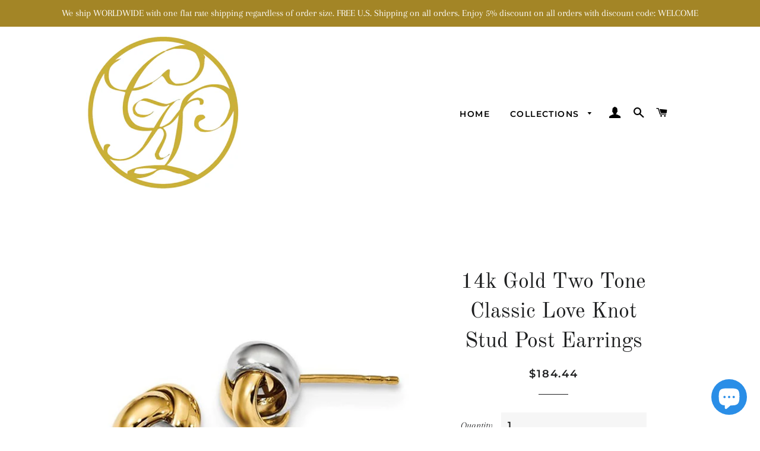

--- FILE ---
content_type: text/html; charset=utf-8
request_url: https://www.cklinternational.com/products/14k-gold-two-tone-classic-love-knot-stud-post-earrings-4
body_size: 34967
content:
<!doctype html>
<html class="no-js" lang="en">
<head>

  <!-- Basic page needs ================================================== -->
  <meta charset="utf-8">
  <meta http-equiv="X-UA-Compatible" content="IE=edge,chrome=1">

  
    <link rel="shortcut icon" href="//www.cklinternational.com/cdn/shop/files/CKLjlogo-Gold_203d8153-ab42-476b-830f-e3ccd5d2b8e5_32x32.jpg?v=1614381714" type="image/png" />
  

  <!-- Title and description ================================================== -->
  <title>
  14k Gold Two Tone Classic Love Knot Stud Post Earrings &ndash; CKL INTERNATIONAL
  </title>

  
  <meta name="description" content="14k Yellow Gold and 14K White Gold Two Tone 8mm Classic Love Knot Stud Post and Push Back Stud Earrings. Metal: 14k Gold Length: approximately 8mm (0.31 inch) Width: approximately 8mm (0.31 inch) Weight: approximately 1.9 grams Images may be enlarged to show details">
  

  <!-- Helpers ================================================== -->
  <!-- /snippets/social-meta-tags.liquid -->




<meta property="og:site_name" content="CKL INTERNATIONAL">
<meta property="og:url" content="https://www.cklinternational.com/products/14k-gold-two-tone-classic-love-knot-stud-post-earrings-4">
<meta property="og:title" content="14k Gold Two Tone Classic Love Knot Stud Post Earrings">
<meta property="og:type" content="product">
<meta property="og:description" content="14k Yellow Gold and 14K White Gold Two Tone 8mm Classic Love Knot Stud Post and Push Back Stud Earrings. Metal: 14k Gold Length: approximately 8mm (0.31 inch) Width: approximately 8mm (0.31 inch) Weight: approximately 1.9 grams Images may be enlarged to show details">

  <meta property="og:price:amount" content="184.44">
  <meta property="og:price:currency" content="USD">

<meta property="og:image" content="http://www.cklinternational.com/cdn/shop/products/51Dgs0DvobL._UL1500_1200x1200.jpg?v=1571610346"><meta property="og:image" content="http://www.cklinternational.com/cdn/shop/products/51gljDYlqVL._UL1500_1200x1200.jpg?v=1571610346">
<meta property="og:image:secure_url" content="https://www.cklinternational.com/cdn/shop/products/51Dgs0DvobL._UL1500_1200x1200.jpg?v=1571610346"><meta property="og:image:secure_url" content="https://www.cklinternational.com/cdn/shop/products/51gljDYlqVL._UL1500_1200x1200.jpg?v=1571610346">


<meta name="twitter:card" content="summary_large_image">
<meta name="twitter:title" content="14k Gold Two Tone Classic Love Knot Stud Post Earrings">
<meta name="twitter:description" content="14k Yellow Gold and 14K White Gold Two Tone 8mm Classic Love Knot Stud Post and Push Back Stud Earrings. Metal: 14k Gold Length: approximately 8mm (0.31 inch) Width: approximately 8mm (0.31 inch) Weight: approximately 1.9 grams Images may be enlarged to show details">

  <link rel="canonical" href="https://www.cklinternational.com/products/14k-gold-two-tone-classic-love-knot-stud-post-earrings-4">
  <meta name="viewport" content="width=device-width,initial-scale=1,shrink-to-fit=no">
  <meta name="theme-color" content="#1f2021">

  <!-- CSS ================================================== -->
  <link href="//www.cklinternational.com/cdn/shop/t/6/assets/timber.scss.css?v=94494357617709013311759259497" rel="stylesheet" type="text/css" media="all" />
  <link href="//www.cklinternational.com/cdn/shop/t/6/assets/theme.scss.css?v=164278320006121485891759259497" rel="stylesheet" type="text/css" media="all" />

  <!-- Sections ================================================== -->
  <script>
    window.theme = window.theme || {};
    theme.strings = {
      zoomClose: "Close (Esc)",
      zoomPrev: "Previous (Left arrow key)",
      zoomNext: "Next (Right arrow key)",
      moneyFormat: "${{amount}}",
      addressError: "Error looking up that address",
      addressNoResults: "No results for that address",
      addressQueryLimit: "You have exceeded the Google API usage limit. Consider upgrading to a \u003ca href=\"https:\/\/developers.google.com\/maps\/premium\/usage-limits\"\u003ePremium Plan\u003c\/a\u003e.",
      authError: "There was a problem authenticating your Google Maps account.",
      cartEmpty: "Your cart is currently empty.",
      cartCookie: "Enable cookies to use the shopping cart",
      cartSavings: "You're saving [savings]",
      productSlideLabel: "Slide [slide_number] of [slide_max]."
    };
    theme.settings = {
      cartType: "page",
      gridType: null
    };
  </script>

  <script src="//www.cklinternational.com/cdn/shop/t/6/assets/jquery-2.2.3.min.js?v=58211863146907186831603389616" type="text/javascript"></script>

  <script src="//www.cklinternational.com/cdn/shop/t/6/assets/lazysizes.min.js?v=155223123402716617051603389617" async="async"></script>

  <script src="//www.cklinternational.com/cdn/shop/t/6/assets/theme.js?v=114295768192348641321603389629" defer="defer"></script>

  <!-- Header hook for plugins ================================================== -->
  <script>window.performance && window.performance.mark && window.performance.mark('shopify.content_for_header.start');</script><meta name="google-site-verification" content="xgMNrurR-rzgNA7-QmXaEsL_1oR-qBy_i4Bqkos6is8">
<meta name="google-site-verification" content="xgMNrurR-rzgNA7-QmXaEsL_1oR-qBy_i4Bqkos6is8">
<meta id="shopify-digital-wallet" name="shopify-digital-wallet" content="/19921645/digital_wallets/dialog">
<meta name="shopify-checkout-api-token" content="92fee3cbc6b4e14387d9c3ace8ae5b2d">
<link rel="alternate" hreflang="x-default" href="https://www.cklinternational.com/products/14k-gold-two-tone-classic-love-knot-stud-post-earrings-4">
<link rel="alternate" hreflang="en" href="https://www.cklinternational.com/products/14k-gold-two-tone-classic-love-knot-stud-post-earrings-4">
<link rel="alternate" hreflang="de" href="https://www.cklinternational.com/de/products/14k-gold-two-tone-classic-love-knot-stud-post-earrings-4">
<link rel="alternate" hreflang="fr" href="https://www.cklinternational.com/fr/products/14k-gold-two-tone-classic-love-knot-stud-post-earrings-4">
<link rel="alternate" hreflang="it" href="https://www.cklinternational.com/it/products/14k-gold-two-tone-classic-love-knot-stud-post-earrings-4">
<link rel="alternate" hreflang="ja" href="https://www.cklinternational.com/ja/products/14k-gold-two-tone-classic-love-knot-stud-post-earrings-4">
<link rel="alternate" hreflang="zh-Hant" href="https://www.cklinternational.com/zh/products/14k-gold-two-tone-classic-love-knot-stud-post-earrings-4">
<link rel="alternate" hreflang="ar" href="https://www.cklinternational.com/ar/products/14k-gold-two-tone-classic-love-knot-stud-post-earrings-4">
<link rel="alternate" hreflang="da" href="https://www.cklinternational.com/da/products/14k-gold-two-tone-classic-love-knot-stud-post-earrings-4">
<link rel="alternate" hreflang="nl" href="https://www.cklinternational.com/nl/products/14k-gold-two-tone-classic-love-knot-stud-post-earrings-4">
<link rel="alternate" hreflang="ga" href="https://www.cklinternational.com/ga/products/14k-gold-two-tone-classic-love-knot-stud-post-earrings-4">
<link rel="alternate" hreflang="ko" href="https://www.cklinternational.com/ko/products/14k-gold-two-tone-classic-love-knot-stud-post-earrings-4">
<link rel="alternate" hreflang="no" href="https://www.cklinternational.com/no/products/14k-gold-two-tone-classic-love-knot-stud-post-earrings-4">
<link rel="alternate" hreflang="fi" href="https://www.cklinternational.com/fi/products/14k-gold-two-tone-classic-love-knot-stud-post-earrings-4">
<link rel="alternate" hreflang="el" href="https://www.cklinternational.com/el/products/14k-gold-two-tone-classic-love-knot-stud-post-earrings-4">
<link rel="alternate" hreflang="lb" href="https://www.cklinternational.com/lb/products/14k-gold-two-tone-classic-love-knot-stud-post-earrings-4">
<link rel="alternate" hreflang="pl" href="https://www.cklinternational.com/pl/products/14k-gold-two-tone-classic-love-knot-stud-post-earrings-4">
<link rel="alternate" hreflang="es" href="https://www.cklinternational.com/es/products/14k-gold-two-tone-classic-love-knot-stud-post-earrings-4">
<link rel="alternate" hreflang="pt" href="https://www.cklinternational.com/pt/products/14k-gold-two-tone-classic-love-knot-stud-post-earrings-4">
<link rel="alternate" hreflang="ru" href="https://www.cklinternational.com/ru/products/14k-gold-two-tone-classic-love-knot-stud-post-earrings-4">
<link rel="alternate" hreflang="sv" href="https://www.cklinternational.com/sv/products/14k-gold-two-tone-classic-love-knot-stud-post-earrings-4">
<link rel="alternate" hreflang="hu" href="https://www.cklinternational.com/hu/products/14k-gold-two-tone-classic-love-knot-stud-post-earrings-4">
<link rel="alternate" hreflang="en-CA" href="https://www.cklinternational.com/en-ca/products/14k-gold-two-tone-classic-love-knot-stud-post-earrings-4">
<link rel="alternate" hreflang="ar-CA" href="https://www.cklinternational.com/ar-ca/products/14k-gold-two-tone-classic-love-knot-stud-post-earrings-4">
<link rel="alternate" hreflang="zh-Hant-CA" href="https://www.cklinternational.com/zh-ca/products/14k-gold-two-tone-classic-love-knot-stud-post-earrings-4">
<link rel="alternate" hreflang="da-CA" href="https://www.cklinternational.com/da-ca/products/14k-gold-two-tone-classic-love-knot-stud-post-earrings-4">
<link rel="alternate" hreflang="nl-CA" href="https://www.cklinternational.com/nl-ca/products/14k-gold-two-tone-classic-love-knot-stud-post-earrings-4">
<link rel="alternate" hreflang="fi-CA" href="https://www.cklinternational.com/fi-ca/products/14k-gold-two-tone-classic-love-knot-stud-post-earrings-4">
<link rel="alternate" hreflang="fr-CA" href="https://www.cklinternational.com/fr-ca/products/14k-gold-two-tone-classic-love-knot-stud-post-earrings-4">
<link rel="alternate" hreflang="de-CA" href="https://www.cklinternational.com/de-ca/products/14k-gold-two-tone-classic-love-knot-stud-post-earrings-4">
<link rel="alternate" hreflang="el-CA" href="https://www.cklinternational.com/el-ca/products/14k-gold-two-tone-classic-love-knot-stud-post-earrings-4">
<link rel="alternate" hreflang="hu-CA" href="https://www.cklinternational.com/hu-ca/products/14k-gold-two-tone-classic-love-knot-stud-post-earrings-4">
<link rel="alternate" hreflang="ga-CA" href="https://www.cklinternational.com/ga-ca/products/14k-gold-two-tone-classic-love-knot-stud-post-earrings-4">
<link rel="alternate" hreflang="it-CA" href="https://www.cklinternational.com/it-ca/products/14k-gold-two-tone-classic-love-knot-stud-post-earrings-4">
<link rel="alternate" hreflang="ja-CA" href="https://www.cklinternational.com/ja-ca/products/14k-gold-two-tone-classic-love-knot-stud-post-earrings-4">
<link rel="alternate" hreflang="ko-CA" href="https://www.cklinternational.com/ko-ca/products/14k-gold-two-tone-classic-love-knot-stud-post-earrings-4">
<link rel="alternate" hreflang="lb-CA" href="https://www.cklinternational.com/lb-ca/products/14k-gold-two-tone-classic-love-knot-stud-post-earrings-4">
<link rel="alternate" hreflang="no-CA" href="https://www.cklinternational.com/no-ca/products/14k-gold-two-tone-classic-love-knot-stud-post-earrings-4">
<link rel="alternate" hreflang="pl-CA" href="https://www.cklinternational.com/pl-ca/products/14k-gold-two-tone-classic-love-knot-stud-post-earrings-4">
<link rel="alternate" hreflang="pt-CA" href="https://www.cklinternational.com/pt-ca/products/14k-gold-two-tone-classic-love-knot-stud-post-earrings-4">
<link rel="alternate" hreflang="ru-CA" href="https://www.cklinternational.com/ru-ca/products/14k-gold-two-tone-classic-love-knot-stud-post-earrings-4">
<link rel="alternate" hreflang="es-CA" href="https://www.cklinternational.com/es-ca/products/14k-gold-two-tone-classic-love-knot-stud-post-earrings-4">
<link rel="alternate" hreflang="sv-CA" href="https://www.cklinternational.com/sv-ca/products/14k-gold-two-tone-classic-love-knot-stud-post-earrings-4">
<link rel="alternate" hreflang="en-GB" href="https://www.cklinternational.com/en-gb/products/14k-gold-two-tone-classic-love-knot-stud-post-earrings-4">
<link rel="alternate" hreflang="sv-GB" href="https://www.cklinternational.com/sv-gb/products/14k-gold-two-tone-classic-love-knot-stud-post-earrings-4">
<link rel="alternate" hreflang="es-GB" href="https://www.cklinternational.com/es-gb/products/14k-gold-two-tone-classic-love-knot-stud-post-earrings-4">
<link rel="alternate" hreflang="ru-GB" href="https://www.cklinternational.com/ru-gb/products/14k-gold-two-tone-classic-love-knot-stud-post-earrings-4">
<link rel="alternate" hreflang="pt-GB" href="https://www.cklinternational.com/pt-gb/products/14k-gold-two-tone-classic-love-knot-stud-post-earrings-4">
<link rel="alternate" hreflang="pl-GB" href="https://www.cklinternational.com/pl-gb/products/14k-gold-two-tone-classic-love-knot-stud-post-earrings-4">
<link rel="alternate" hreflang="no-GB" href="https://www.cklinternational.com/no-gb/products/14k-gold-two-tone-classic-love-knot-stud-post-earrings-4">
<link rel="alternate" hreflang="lb-GB" href="https://www.cklinternational.com/lb-gb/products/14k-gold-two-tone-classic-love-knot-stud-post-earrings-4">
<link rel="alternate" hreflang="ko-GB" href="https://www.cklinternational.com/ko-gb/products/14k-gold-two-tone-classic-love-knot-stud-post-earrings-4">
<link rel="alternate" hreflang="ja-GB" href="https://www.cklinternational.com/ja-gb/products/14k-gold-two-tone-classic-love-knot-stud-post-earrings-4">
<link rel="alternate" hreflang="it-GB" href="https://www.cklinternational.com/it-gb/products/14k-gold-two-tone-classic-love-knot-stud-post-earrings-4">
<link rel="alternate" hreflang="ar-GB" href="https://www.cklinternational.com/ar-gb/products/14k-gold-two-tone-classic-love-knot-stud-post-earrings-4">
<link rel="alternate" hreflang="zh-Hant-GB" href="https://www.cklinternational.com/zh-gb/products/14k-gold-two-tone-classic-love-knot-stud-post-earrings-4">
<link rel="alternate" hreflang="da-GB" href="https://www.cklinternational.com/da-gb/products/14k-gold-two-tone-classic-love-knot-stud-post-earrings-4">
<link rel="alternate" hreflang="nl-GB" href="https://www.cklinternational.com/nl-gb/products/14k-gold-two-tone-classic-love-knot-stud-post-earrings-4">
<link rel="alternate" hreflang="fi-GB" href="https://www.cklinternational.com/fi-gb/products/14k-gold-two-tone-classic-love-knot-stud-post-earrings-4">
<link rel="alternate" hreflang="fr-GB" href="https://www.cklinternational.com/fr-gb/products/14k-gold-two-tone-classic-love-knot-stud-post-earrings-4">
<link rel="alternate" hreflang="de-GB" href="https://www.cklinternational.com/de-gb/products/14k-gold-two-tone-classic-love-knot-stud-post-earrings-4">
<link rel="alternate" hreflang="el-GB" href="https://www.cklinternational.com/el-gb/products/14k-gold-two-tone-classic-love-knot-stud-post-earrings-4">
<link rel="alternate" hreflang="hu-GB" href="https://www.cklinternational.com/hu-gb/products/14k-gold-two-tone-classic-love-knot-stud-post-earrings-4">
<link rel="alternate" hreflang="ga-GB" href="https://www.cklinternational.com/ga-gb/products/14k-gold-two-tone-classic-love-knot-stud-post-earrings-4">
<link rel="alternate" hreflang="en-AU" href="https://www.cklinternational.com/en-au/products/14k-gold-two-tone-classic-love-knot-stud-post-earrings-4">
<link rel="alternate" hreflang="sv-AU" href="https://www.cklinternational.com/sv-au/products/14k-gold-two-tone-classic-love-knot-stud-post-earrings-4">
<link rel="alternate" hreflang="es-AU" href="https://www.cklinternational.com/es-au/products/14k-gold-two-tone-classic-love-knot-stud-post-earrings-4">
<link rel="alternate" hreflang="ru-AU" href="https://www.cklinternational.com/ru-au/products/14k-gold-two-tone-classic-love-knot-stud-post-earrings-4">
<link rel="alternate" hreflang="pt-AU" href="https://www.cklinternational.com/pt-au/products/14k-gold-two-tone-classic-love-knot-stud-post-earrings-4">
<link rel="alternate" hreflang="pl-AU" href="https://www.cklinternational.com/pl-au/products/14k-gold-two-tone-classic-love-knot-stud-post-earrings-4">
<link rel="alternate" hreflang="no-AU" href="https://www.cklinternational.com/no-au/products/14k-gold-two-tone-classic-love-knot-stud-post-earrings-4">
<link rel="alternate" hreflang="lb-AU" href="https://www.cklinternational.com/lb-au/products/14k-gold-two-tone-classic-love-knot-stud-post-earrings-4">
<link rel="alternate" hreflang="ko-AU" href="https://www.cklinternational.com/ko-au/products/14k-gold-two-tone-classic-love-knot-stud-post-earrings-4">
<link rel="alternate" hreflang="ja-AU" href="https://www.cklinternational.com/ja-au/products/14k-gold-two-tone-classic-love-knot-stud-post-earrings-4">
<link rel="alternate" hreflang="it-AU" href="https://www.cklinternational.com/it-au/products/14k-gold-two-tone-classic-love-knot-stud-post-earrings-4">
<link rel="alternate" hreflang="ga-AU" href="https://www.cklinternational.com/ga-au/products/14k-gold-two-tone-classic-love-knot-stud-post-earrings-4">
<link rel="alternate" hreflang="hu-AU" href="https://www.cklinternational.com/hu-au/products/14k-gold-two-tone-classic-love-knot-stud-post-earrings-4">
<link rel="alternate" hreflang="el-AU" href="https://www.cklinternational.com/el-au/products/14k-gold-two-tone-classic-love-knot-stud-post-earrings-4">
<link rel="alternate" hreflang="de-AU" href="https://www.cklinternational.com/de-au/products/14k-gold-two-tone-classic-love-knot-stud-post-earrings-4">
<link rel="alternate" hreflang="fr-AU" href="https://www.cklinternational.com/fr-au/products/14k-gold-two-tone-classic-love-knot-stud-post-earrings-4">
<link rel="alternate" hreflang="fi-AU" href="https://www.cklinternational.com/fi-au/products/14k-gold-two-tone-classic-love-knot-stud-post-earrings-4">
<link rel="alternate" hreflang="nl-AU" href="https://www.cklinternational.com/nl-au/products/14k-gold-two-tone-classic-love-knot-stud-post-earrings-4">
<link rel="alternate" hreflang="da-AU" href="https://www.cklinternational.com/da-au/products/14k-gold-two-tone-classic-love-knot-stud-post-earrings-4">
<link rel="alternate" hreflang="zh-Hant-AU" href="https://www.cklinternational.com/zh-au/products/14k-gold-two-tone-classic-love-knot-stud-post-earrings-4">
<link rel="alternate" hreflang="ar-AU" href="https://www.cklinternational.com/ar-au/products/14k-gold-two-tone-classic-love-knot-stud-post-earrings-4">
<link rel="alternate" hreflang="en-DE" href="https://www.cklinternational.com/en-de/products/14k-gold-two-tone-classic-love-knot-stud-post-earrings-4">
<link rel="alternate" hreflang="ar-DE" href="https://www.cklinternational.com/ar-de/products/14k-gold-two-tone-classic-love-knot-stud-post-earrings-4">
<link rel="alternate" hreflang="zh-Hant-DE" href="https://www.cklinternational.com/zh-de/products/14k-gold-two-tone-classic-love-knot-stud-post-earrings-4">
<link rel="alternate" hreflang="da-DE" href="https://www.cklinternational.com/da-de/products/14k-gold-two-tone-classic-love-knot-stud-post-earrings-4">
<link rel="alternate" hreflang="nl-DE" href="https://www.cklinternational.com/nl-de/products/14k-gold-two-tone-classic-love-knot-stud-post-earrings-4">
<link rel="alternate" hreflang="fi-DE" href="https://www.cklinternational.com/fi-de/products/14k-gold-two-tone-classic-love-knot-stud-post-earrings-4">
<link rel="alternate" hreflang="fr-DE" href="https://www.cklinternational.com/fr-de/products/14k-gold-two-tone-classic-love-knot-stud-post-earrings-4">
<link rel="alternate" hreflang="de-DE" href="https://www.cklinternational.com/de-de/products/14k-gold-two-tone-classic-love-knot-stud-post-earrings-4">
<link rel="alternate" hreflang="el-DE" href="https://www.cklinternational.com/el-de/products/14k-gold-two-tone-classic-love-knot-stud-post-earrings-4">
<link rel="alternate" hreflang="hu-DE" href="https://www.cklinternational.com/hu-de/products/14k-gold-two-tone-classic-love-knot-stud-post-earrings-4">
<link rel="alternate" hreflang="ga-DE" href="https://www.cklinternational.com/ga-de/products/14k-gold-two-tone-classic-love-knot-stud-post-earrings-4">
<link rel="alternate" hreflang="it-DE" href="https://www.cklinternational.com/it-de/products/14k-gold-two-tone-classic-love-knot-stud-post-earrings-4">
<link rel="alternate" hreflang="ja-DE" href="https://www.cklinternational.com/ja-de/products/14k-gold-two-tone-classic-love-knot-stud-post-earrings-4">
<link rel="alternate" hreflang="ko-DE" href="https://www.cklinternational.com/ko-de/products/14k-gold-two-tone-classic-love-knot-stud-post-earrings-4">
<link rel="alternate" hreflang="lb-DE" href="https://www.cklinternational.com/lb-de/products/14k-gold-two-tone-classic-love-knot-stud-post-earrings-4">
<link rel="alternate" hreflang="no-DE" href="https://www.cklinternational.com/no-de/products/14k-gold-two-tone-classic-love-knot-stud-post-earrings-4">
<link rel="alternate" hreflang="pl-DE" href="https://www.cklinternational.com/pl-de/products/14k-gold-two-tone-classic-love-knot-stud-post-earrings-4">
<link rel="alternate" hreflang="pt-DE" href="https://www.cklinternational.com/pt-de/products/14k-gold-two-tone-classic-love-knot-stud-post-earrings-4">
<link rel="alternate" hreflang="ru-DE" href="https://www.cklinternational.com/ru-de/products/14k-gold-two-tone-classic-love-knot-stud-post-earrings-4">
<link rel="alternate" hreflang="sv-DE" href="https://www.cklinternational.com/sv-de/products/14k-gold-two-tone-classic-love-knot-stud-post-earrings-4">
<link rel="alternate" hreflang="es-DE" href="https://www.cklinternational.com/es-de/products/14k-gold-two-tone-classic-love-knot-stud-post-earrings-4">
<link rel="alternate" hreflang="en-FR" href="https://www.cklinternational.com/en-fr/products/14k-gold-two-tone-classic-love-knot-stud-post-earrings-4">
<link rel="alternate" hreflang="ar-FR" href="https://www.cklinternational.com/ar-fr/products/14k-gold-two-tone-classic-love-knot-stud-post-earrings-4">
<link rel="alternate" hreflang="zh-Hant-FR" href="https://www.cklinternational.com/zh-fr/products/14k-gold-two-tone-classic-love-knot-stud-post-earrings-4">
<link rel="alternate" hreflang="da-FR" href="https://www.cklinternational.com/da-fr/products/14k-gold-two-tone-classic-love-knot-stud-post-earrings-4">
<link rel="alternate" hreflang="nl-FR" href="https://www.cklinternational.com/nl-fr/products/14k-gold-two-tone-classic-love-knot-stud-post-earrings-4">
<link rel="alternate" hreflang="fi-FR" href="https://www.cklinternational.com/fi-fr/products/14k-gold-two-tone-classic-love-knot-stud-post-earrings-4">
<link rel="alternate" hreflang="fr-FR" href="https://www.cklinternational.com/fr-fr/products/14k-gold-two-tone-classic-love-knot-stud-post-earrings-4">
<link rel="alternate" hreflang="de-FR" href="https://www.cklinternational.com/de-fr/products/14k-gold-two-tone-classic-love-knot-stud-post-earrings-4">
<link rel="alternate" hreflang="el-FR" href="https://www.cklinternational.com/el-fr/products/14k-gold-two-tone-classic-love-knot-stud-post-earrings-4">
<link rel="alternate" hreflang="hu-FR" href="https://www.cklinternational.com/hu-fr/products/14k-gold-two-tone-classic-love-knot-stud-post-earrings-4">
<link rel="alternate" hreflang="ga-FR" href="https://www.cklinternational.com/ga-fr/products/14k-gold-two-tone-classic-love-knot-stud-post-earrings-4">
<link rel="alternate" hreflang="it-FR" href="https://www.cklinternational.com/it-fr/products/14k-gold-two-tone-classic-love-knot-stud-post-earrings-4">
<link rel="alternate" hreflang="ja-FR" href="https://www.cklinternational.com/ja-fr/products/14k-gold-two-tone-classic-love-knot-stud-post-earrings-4">
<link rel="alternate" hreflang="ko-FR" href="https://www.cklinternational.com/ko-fr/products/14k-gold-two-tone-classic-love-knot-stud-post-earrings-4">
<link rel="alternate" hreflang="lb-FR" href="https://www.cklinternational.com/lb-fr/products/14k-gold-two-tone-classic-love-knot-stud-post-earrings-4">
<link rel="alternate" hreflang="no-FR" href="https://www.cklinternational.com/no-fr/products/14k-gold-two-tone-classic-love-knot-stud-post-earrings-4">
<link rel="alternate" hreflang="pl-FR" href="https://www.cklinternational.com/pl-fr/products/14k-gold-two-tone-classic-love-knot-stud-post-earrings-4">
<link rel="alternate" hreflang="pt-FR" href="https://www.cklinternational.com/pt-fr/products/14k-gold-two-tone-classic-love-knot-stud-post-earrings-4">
<link rel="alternate" hreflang="ru-FR" href="https://www.cklinternational.com/ru-fr/products/14k-gold-two-tone-classic-love-knot-stud-post-earrings-4">
<link rel="alternate" hreflang="es-FR" href="https://www.cklinternational.com/es-fr/products/14k-gold-two-tone-classic-love-knot-stud-post-earrings-4">
<link rel="alternate" hreflang="sv-FR" href="https://www.cklinternational.com/sv-fr/products/14k-gold-two-tone-classic-love-knot-stud-post-earrings-4">
<link rel="alternate" hreflang="en-JP" href="https://www.cklinternational.com/en-jp/products/14k-gold-two-tone-classic-love-knot-stud-post-earrings-4">
<link rel="alternate" hreflang="ja-JP" href="https://www.cklinternational.com/ja-jp/products/14k-gold-two-tone-classic-love-knot-stud-post-earrings-4">
<link rel="alternate" hreflang="sv-JP" href="https://www.cklinternational.com/sv-jp/products/14k-gold-two-tone-classic-love-knot-stud-post-earrings-4">
<link rel="alternate" hreflang="es-JP" href="https://www.cklinternational.com/es-jp/products/14k-gold-two-tone-classic-love-knot-stud-post-earrings-4">
<link rel="alternate" hreflang="ru-JP" href="https://www.cklinternational.com/ru-jp/products/14k-gold-two-tone-classic-love-knot-stud-post-earrings-4">
<link rel="alternate" hreflang="pt-JP" href="https://www.cklinternational.com/pt-jp/products/14k-gold-two-tone-classic-love-knot-stud-post-earrings-4">
<link rel="alternate" hreflang="pl-JP" href="https://www.cklinternational.com/pl-jp/products/14k-gold-two-tone-classic-love-knot-stud-post-earrings-4">
<link rel="alternate" hreflang="no-JP" href="https://www.cklinternational.com/no-jp/products/14k-gold-two-tone-classic-love-knot-stud-post-earrings-4">
<link rel="alternate" hreflang="lb-JP" href="https://www.cklinternational.com/lb-jp/products/14k-gold-two-tone-classic-love-knot-stud-post-earrings-4">
<link rel="alternate" hreflang="ko-JP" href="https://www.cklinternational.com/ko-jp/products/14k-gold-two-tone-classic-love-knot-stud-post-earrings-4">
<link rel="alternate" hreflang="it-JP" href="https://www.cklinternational.com/it-jp/products/14k-gold-two-tone-classic-love-knot-stud-post-earrings-4">
<link rel="alternate" hreflang="ga-JP" href="https://www.cklinternational.com/ga-jp/products/14k-gold-two-tone-classic-love-knot-stud-post-earrings-4">
<link rel="alternate" hreflang="hu-JP" href="https://www.cklinternational.com/hu-jp/products/14k-gold-two-tone-classic-love-knot-stud-post-earrings-4">
<link rel="alternate" hreflang="el-JP" href="https://www.cklinternational.com/el-jp/products/14k-gold-two-tone-classic-love-knot-stud-post-earrings-4">
<link rel="alternate" hreflang="de-JP" href="https://www.cklinternational.com/de-jp/products/14k-gold-two-tone-classic-love-knot-stud-post-earrings-4">
<link rel="alternate" hreflang="fr-JP" href="https://www.cklinternational.com/fr-jp/products/14k-gold-two-tone-classic-love-knot-stud-post-earrings-4">
<link rel="alternate" hreflang="fi-JP" href="https://www.cklinternational.com/fi-jp/products/14k-gold-two-tone-classic-love-knot-stud-post-earrings-4">
<link rel="alternate" hreflang="nl-JP" href="https://www.cklinternational.com/nl-jp/products/14k-gold-two-tone-classic-love-knot-stud-post-earrings-4">
<link rel="alternate" hreflang="da-JP" href="https://www.cklinternational.com/da-jp/products/14k-gold-two-tone-classic-love-knot-stud-post-earrings-4">
<link rel="alternate" hreflang="zh-Hant-JP" href="https://www.cklinternational.com/zh-jp/products/14k-gold-two-tone-classic-love-knot-stud-post-earrings-4">
<link rel="alternate" hreflang="ar-JP" href="https://www.cklinternational.com/ar-jp/products/14k-gold-two-tone-classic-love-knot-stud-post-earrings-4">
<link rel="alternate" hreflang="en-NL" href="https://www.cklinternational.com/en-nl/products/14k-gold-two-tone-classic-love-knot-stud-post-earrings-4">
<link rel="alternate" hreflang="sv-NL" href="https://www.cklinternational.com/sv-nl/products/14k-gold-two-tone-classic-love-knot-stud-post-earrings-4">
<link rel="alternate" hreflang="es-NL" href="https://www.cklinternational.com/es-nl/products/14k-gold-two-tone-classic-love-knot-stud-post-earrings-4">
<link rel="alternate" hreflang="ru-NL" href="https://www.cklinternational.com/ru-nl/products/14k-gold-two-tone-classic-love-knot-stud-post-earrings-4">
<link rel="alternate" hreflang="pt-NL" href="https://www.cklinternational.com/pt-nl/products/14k-gold-two-tone-classic-love-knot-stud-post-earrings-4">
<link rel="alternate" hreflang="pl-NL" href="https://www.cklinternational.com/pl-nl/products/14k-gold-two-tone-classic-love-knot-stud-post-earrings-4">
<link rel="alternate" hreflang="no-NL" href="https://www.cklinternational.com/no-nl/products/14k-gold-two-tone-classic-love-knot-stud-post-earrings-4">
<link rel="alternate" hreflang="lb-NL" href="https://www.cklinternational.com/lb-nl/products/14k-gold-two-tone-classic-love-knot-stud-post-earrings-4">
<link rel="alternate" hreflang="ko-NL" href="https://www.cklinternational.com/ko-nl/products/14k-gold-two-tone-classic-love-knot-stud-post-earrings-4">
<link rel="alternate" hreflang="ja-NL" href="https://www.cklinternational.com/ja-nl/products/14k-gold-two-tone-classic-love-knot-stud-post-earrings-4">
<link rel="alternate" hreflang="it-NL" href="https://www.cklinternational.com/it-nl/products/14k-gold-two-tone-classic-love-knot-stud-post-earrings-4">
<link rel="alternate" hreflang="ga-NL" href="https://www.cklinternational.com/ga-nl/products/14k-gold-two-tone-classic-love-knot-stud-post-earrings-4">
<link rel="alternate" hreflang="hu-NL" href="https://www.cklinternational.com/hu-nl/products/14k-gold-two-tone-classic-love-knot-stud-post-earrings-4">
<link rel="alternate" hreflang="el-NL" href="https://www.cklinternational.com/el-nl/products/14k-gold-two-tone-classic-love-knot-stud-post-earrings-4">
<link rel="alternate" hreflang="de-NL" href="https://www.cklinternational.com/de-nl/products/14k-gold-two-tone-classic-love-knot-stud-post-earrings-4">
<link rel="alternate" hreflang="fr-NL" href="https://www.cklinternational.com/fr-nl/products/14k-gold-two-tone-classic-love-knot-stud-post-earrings-4">
<link rel="alternate" hreflang="fi-NL" href="https://www.cklinternational.com/fi-nl/products/14k-gold-two-tone-classic-love-knot-stud-post-earrings-4">
<link rel="alternate" hreflang="nl-NL" href="https://www.cklinternational.com/nl-nl/products/14k-gold-two-tone-classic-love-knot-stud-post-earrings-4">
<link rel="alternate" hreflang="da-NL" href="https://www.cklinternational.com/da-nl/products/14k-gold-two-tone-classic-love-knot-stud-post-earrings-4">
<link rel="alternate" hreflang="zh-Hant-NL" href="https://www.cklinternational.com/zh-nl/products/14k-gold-two-tone-classic-love-knot-stud-post-earrings-4">
<link rel="alternate" hreflang="ar-NL" href="https://www.cklinternational.com/ar-nl/products/14k-gold-two-tone-classic-love-knot-stud-post-earrings-4">
<link rel="alternate" hreflang="en-CH" href="https://www.cklinternational.com/en-ch/products/14k-gold-two-tone-classic-love-knot-stud-post-earrings-4">
<link rel="alternate" hreflang="sv-CH" href="https://www.cklinternational.com/sv-ch/products/14k-gold-two-tone-classic-love-knot-stud-post-earrings-4">
<link rel="alternate" hreflang="es-CH" href="https://www.cklinternational.com/es-ch/products/14k-gold-two-tone-classic-love-knot-stud-post-earrings-4">
<link rel="alternate" hreflang="ru-CH" href="https://www.cklinternational.com/ru-ch/products/14k-gold-two-tone-classic-love-knot-stud-post-earrings-4">
<link rel="alternate" hreflang="pt-CH" href="https://www.cklinternational.com/pt-ch/products/14k-gold-two-tone-classic-love-knot-stud-post-earrings-4">
<link rel="alternate" hreflang="pl-CH" href="https://www.cklinternational.com/pl-ch/products/14k-gold-two-tone-classic-love-knot-stud-post-earrings-4">
<link rel="alternate" hreflang="no-CH" href="https://www.cklinternational.com/no-ch/products/14k-gold-two-tone-classic-love-knot-stud-post-earrings-4">
<link rel="alternate" hreflang="lb-CH" href="https://www.cklinternational.com/lb-ch/products/14k-gold-two-tone-classic-love-knot-stud-post-earrings-4">
<link rel="alternate" hreflang="ko-CH" href="https://www.cklinternational.com/ko-ch/products/14k-gold-two-tone-classic-love-knot-stud-post-earrings-4">
<link rel="alternate" hreflang="ja-CH" href="https://www.cklinternational.com/ja-ch/products/14k-gold-two-tone-classic-love-knot-stud-post-earrings-4">
<link rel="alternate" hreflang="ar-CH" href="https://www.cklinternational.com/ar-ch/products/14k-gold-two-tone-classic-love-knot-stud-post-earrings-4">
<link rel="alternate" hreflang="zh-Hant-CH" href="https://www.cklinternational.com/zh-ch/products/14k-gold-two-tone-classic-love-knot-stud-post-earrings-4">
<link rel="alternate" hreflang="da-CH" href="https://www.cklinternational.com/da-ch/products/14k-gold-two-tone-classic-love-knot-stud-post-earrings-4">
<link rel="alternate" hreflang="nl-CH" href="https://www.cklinternational.com/nl-ch/products/14k-gold-two-tone-classic-love-knot-stud-post-earrings-4">
<link rel="alternate" hreflang="fi-CH" href="https://www.cklinternational.com/fi-ch/products/14k-gold-two-tone-classic-love-knot-stud-post-earrings-4">
<link rel="alternate" hreflang="fr-CH" href="https://www.cklinternational.com/fr-ch/products/14k-gold-two-tone-classic-love-knot-stud-post-earrings-4">
<link rel="alternate" hreflang="de-CH" href="https://www.cklinternational.com/de-ch/products/14k-gold-two-tone-classic-love-knot-stud-post-earrings-4">
<link rel="alternate" hreflang="el-CH" href="https://www.cklinternational.com/el-ch/products/14k-gold-two-tone-classic-love-knot-stud-post-earrings-4">
<link rel="alternate" hreflang="hu-CH" href="https://www.cklinternational.com/hu-ch/products/14k-gold-two-tone-classic-love-knot-stud-post-earrings-4">
<link rel="alternate" hreflang="ga-CH" href="https://www.cklinternational.com/ga-ch/products/14k-gold-two-tone-classic-love-knot-stud-post-earrings-4">
<link rel="alternate" hreflang="it-CH" href="https://www.cklinternational.com/it-ch/products/14k-gold-two-tone-classic-love-knot-stud-post-earrings-4">
<link rel="alternate" hreflang="en-IT" href="https://www.cklinternational.com/en-it/products/14k-gold-two-tone-classic-love-knot-stud-post-earrings-4">
<link rel="alternate" hreflang="ar-IT" href="https://www.cklinternational.com/ar-it/products/14k-gold-two-tone-classic-love-knot-stud-post-earrings-4">
<link rel="alternate" hreflang="zh-Hant-IT" href="https://www.cklinternational.com/zh-it/products/14k-gold-two-tone-classic-love-knot-stud-post-earrings-4">
<link rel="alternate" hreflang="da-IT" href="https://www.cklinternational.com/da-it/products/14k-gold-two-tone-classic-love-knot-stud-post-earrings-4">
<link rel="alternate" hreflang="nl-IT" href="https://www.cklinternational.com/nl-it/products/14k-gold-two-tone-classic-love-knot-stud-post-earrings-4">
<link rel="alternate" hreflang="sv-IT" href="https://www.cklinternational.com/sv-it/products/14k-gold-two-tone-classic-love-knot-stud-post-earrings-4">
<link rel="alternate" hreflang="es-IT" href="https://www.cklinternational.com/es-it/products/14k-gold-two-tone-classic-love-knot-stud-post-earrings-4">
<link rel="alternate" hreflang="ru-IT" href="https://www.cklinternational.com/ru-it/products/14k-gold-two-tone-classic-love-knot-stud-post-earrings-4">
<link rel="alternate" hreflang="pt-IT" href="https://www.cklinternational.com/pt-it/products/14k-gold-two-tone-classic-love-knot-stud-post-earrings-4">
<link rel="alternate" hreflang="pl-IT" href="https://www.cklinternational.com/pl-it/products/14k-gold-two-tone-classic-love-knot-stud-post-earrings-4">
<link rel="alternate" hreflang="no-IT" href="https://www.cklinternational.com/no-it/products/14k-gold-two-tone-classic-love-knot-stud-post-earrings-4">
<link rel="alternate" hreflang="lb-IT" href="https://www.cklinternational.com/lb-it/products/14k-gold-two-tone-classic-love-knot-stud-post-earrings-4">
<link rel="alternate" hreflang="ko-IT" href="https://www.cklinternational.com/ko-it/products/14k-gold-two-tone-classic-love-knot-stud-post-earrings-4">
<link rel="alternate" hreflang="ja-IT" href="https://www.cklinternational.com/ja-it/products/14k-gold-two-tone-classic-love-knot-stud-post-earrings-4">
<link rel="alternate" hreflang="it-IT" href="https://www.cklinternational.com/it-it/products/14k-gold-two-tone-classic-love-knot-stud-post-earrings-4">
<link rel="alternate" hreflang="ga-IT" href="https://www.cklinternational.com/ga-it/products/14k-gold-two-tone-classic-love-knot-stud-post-earrings-4">
<link rel="alternate" hreflang="hu-IT" href="https://www.cklinternational.com/hu-it/products/14k-gold-two-tone-classic-love-knot-stud-post-earrings-4">
<link rel="alternate" hreflang="el-IT" href="https://www.cklinternational.com/el-it/products/14k-gold-two-tone-classic-love-knot-stud-post-earrings-4">
<link rel="alternate" hreflang="de-IT" href="https://www.cklinternational.com/de-it/products/14k-gold-two-tone-classic-love-knot-stud-post-earrings-4">
<link rel="alternate" hreflang="fr-IT" href="https://www.cklinternational.com/fr-it/products/14k-gold-two-tone-classic-love-knot-stud-post-earrings-4">
<link rel="alternate" hreflang="fi-IT" href="https://www.cklinternational.com/fi-it/products/14k-gold-two-tone-classic-love-knot-stud-post-earrings-4">
<link rel="alternate" hreflang="en-NZ" href="https://www.cklinternational.com/en-nz/products/14k-gold-two-tone-classic-love-knot-stud-post-earrings-4">
<link rel="alternate" hreflang="sv-NZ" href="https://www.cklinternational.com/sv-nz/products/14k-gold-two-tone-classic-love-knot-stud-post-earrings-4">
<link rel="alternate" hreflang="es-NZ" href="https://www.cklinternational.com/es-nz/products/14k-gold-two-tone-classic-love-knot-stud-post-earrings-4">
<link rel="alternate" hreflang="ru-NZ" href="https://www.cklinternational.com/ru-nz/products/14k-gold-two-tone-classic-love-knot-stud-post-earrings-4">
<link rel="alternate" hreflang="pt-NZ" href="https://www.cklinternational.com/pt-nz/products/14k-gold-two-tone-classic-love-knot-stud-post-earrings-4">
<link rel="alternate" hreflang="pl-NZ" href="https://www.cklinternational.com/pl-nz/products/14k-gold-two-tone-classic-love-knot-stud-post-earrings-4">
<link rel="alternate" hreflang="no-NZ" href="https://www.cklinternational.com/no-nz/products/14k-gold-two-tone-classic-love-knot-stud-post-earrings-4">
<link rel="alternate" hreflang="lb-NZ" href="https://www.cklinternational.com/lb-nz/products/14k-gold-two-tone-classic-love-knot-stud-post-earrings-4">
<link rel="alternate" hreflang="ko-NZ" href="https://www.cklinternational.com/ko-nz/products/14k-gold-two-tone-classic-love-knot-stud-post-earrings-4">
<link rel="alternate" hreflang="ja-NZ" href="https://www.cklinternational.com/ja-nz/products/14k-gold-two-tone-classic-love-knot-stud-post-earrings-4">
<link rel="alternate" hreflang="it-NZ" href="https://www.cklinternational.com/it-nz/products/14k-gold-two-tone-classic-love-knot-stud-post-earrings-4">
<link rel="alternate" hreflang="ga-NZ" href="https://www.cklinternational.com/ga-nz/products/14k-gold-two-tone-classic-love-knot-stud-post-earrings-4">
<link rel="alternate" hreflang="hu-NZ" href="https://www.cklinternational.com/hu-nz/products/14k-gold-two-tone-classic-love-knot-stud-post-earrings-4">
<link rel="alternate" hreflang="el-NZ" href="https://www.cklinternational.com/el-nz/products/14k-gold-two-tone-classic-love-knot-stud-post-earrings-4">
<link rel="alternate" hreflang="de-NZ" href="https://www.cklinternational.com/de-nz/products/14k-gold-two-tone-classic-love-knot-stud-post-earrings-4">
<link rel="alternate" hreflang="fr-NZ" href="https://www.cklinternational.com/fr-nz/products/14k-gold-two-tone-classic-love-knot-stud-post-earrings-4">
<link rel="alternate" hreflang="fi-NZ" href="https://www.cklinternational.com/fi-nz/products/14k-gold-two-tone-classic-love-knot-stud-post-earrings-4">
<link rel="alternate" hreflang="nl-NZ" href="https://www.cklinternational.com/nl-nz/products/14k-gold-two-tone-classic-love-knot-stud-post-earrings-4">
<link rel="alternate" hreflang="da-NZ" href="https://www.cklinternational.com/da-nz/products/14k-gold-two-tone-classic-love-knot-stud-post-earrings-4">
<link rel="alternate" hreflang="zh-Hant-NZ" href="https://www.cklinternational.com/zh-nz/products/14k-gold-two-tone-classic-love-knot-stud-post-earrings-4">
<link rel="alternate" hreflang="ar-NZ" href="https://www.cklinternational.com/ar-nz/products/14k-gold-two-tone-classic-love-knot-stud-post-earrings-4">
<link rel="alternate" hreflang="en-IE" href="https://www.cklinternational.com/en-ie/products/14k-gold-two-tone-classic-love-knot-stud-post-earrings-4">
<link rel="alternate" hreflang="ar-IE" href="https://www.cklinternational.com/ar-ie/products/14k-gold-two-tone-classic-love-knot-stud-post-earrings-4">
<link rel="alternate" hreflang="zh-Hant-IE" href="https://www.cklinternational.com/zh-ie/products/14k-gold-two-tone-classic-love-knot-stud-post-earrings-4">
<link rel="alternate" hreflang="da-IE" href="https://www.cklinternational.com/da-ie/products/14k-gold-two-tone-classic-love-knot-stud-post-earrings-4">
<link rel="alternate" hreflang="nl-IE" href="https://www.cklinternational.com/nl-ie/products/14k-gold-two-tone-classic-love-knot-stud-post-earrings-4">
<link rel="alternate" hreflang="fi-IE" href="https://www.cklinternational.com/fi-ie/products/14k-gold-two-tone-classic-love-knot-stud-post-earrings-4">
<link rel="alternate" hreflang="fr-IE" href="https://www.cklinternational.com/fr-ie/products/14k-gold-two-tone-classic-love-knot-stud-post-earrings-4">
<link rel="alternate" hreflang="de-IE" href="https://www.cklinternational.com/de-ie/products/14k-gold-two-tone-classic-love-knot-stud-post-earrings-4">
<link rel="alternate" hreflang="el-IE" href="https://www.cklinternational.com/el-ie/products/14k-gold-two-tone-classic-love-knot-stud-post-earrings-4">
<link rel="alternate" hreflang="hu-IE" href="https://www.cklinternational.com/hu-ie/products/14k-gold-two-tone-classic-love-knot-stud-post-earrings-4">
<link rel="alternate" hreflang="ga-IE" href="https://www.cklinternational.com/ga-ie/products/14k-gold-two-tone-classic-love-knot-stud-post-earrings-4">
<link rel="alternate" hreflang="it-IE" href="https://www.cklinternational.com/it-ie/products/14k-gold-two-tone-classic-love-knot-stud-post-earrings-4">
<link rel="alternate" hreflang="ja-IE" href="https://www.cklinternational.com/ja-ie/products/14k-gold-two-tone-classic-love-knot-stud-post-earrings-4">
<link rel="alternate" hreflang="sv-IE" href="https://www.cklinternational.com/sv-ie/products/14k-gold-two-tone-classic-love-knot-stud-post-earrings-4">
<link rel="alternate" hreflang="es-IE" href="https://www.cklinternational.com/es-ie/products/14k-gold-two-tone-classic-love-knot-stud-post-earrings-4">
<link rel="alternate" hreflang="ru-IE" href="https://www.cklinternational.com/ru-ie/products/14k-gold-two-tone-classic-love-knot-stud-post-earrings-4">
<link rel="alternate" hreflang="pt-IE" href="https://www.cklinternational.com/pt-ie/products/14k-gold-two-tone-classic-love-knot-stud-post-earrings-4">
<link rel="alternate" hreflang="pl-IE" href="https://www.cklinternational.com/pl-ie/products/14k-gold-two-tone-classic-love-knot-stud-post-earrings-4">
<link rel="alternate" hreflang="no-IE" href="https://www.cklinternational.com/no-ie/products/14k-gold-two-tone-classic-love-knot-stud-post-earrings-4">
<link rel="alternate" hreflang="lb-IE" href="https://www.cklinternational.com/lb-ie/products/14k-gold-two-tone-classic-love-knot-stud-post-earrings-4">
<link rel="alternate" hreflang="ko-IE" href="https://www.cklinternational.com/ko-ie/products/14k-gold-two-tone-classic-love-knot-stud-post-earrings-4">
<link rel="alternate" hreflang="en-ES" href="https://www.cklinternational.com/en-es/products/14k-gold-two-tone-classic-love-knot-stud-post-earrings-4">
<link rel="alternate" hreflang="ar-ES" href="https://www.cklinternational.com/ar-es/products/14k-gold-two-tone-classic-love-knot-stud-post-earrings-4">
<link rel="alternate" hreflang="zh-Hant-ES" href="https://www.cklinternational.com/zh-es/products/14k-gold-two-tone-classic-love-knot-stud-post-earrings-4">
<link rel="alternate" hreflang="da-ES" href="https://www.cklinternational.com/da-es/products/14k-gold-two-tone-classic-love-knot-stud-post-earrings-4">
<link rel="alternate" hreflang="nl-ES" href="https://www.cklinternational.com/nl-es/products/14k-gold-two-tone-classic-love-knot-stud-post-earrings-4">
<link rel="alternate" hreflang="fi-ES" href="https://www.cklinternational.com/fi-es/products/14k-gold-two-tone-classic-love-knot-stud-post-earrings-4">
<link rel="alternate" hreflang="fr-ES" href="https://www.cklinternational.com/fr-es/products/14k-gold-two-tone-classic-love-knot-stud-post-earrings-4">
<link rel="alternate" hreflang="de-ES" href="https://www.cklinternational.com/de-es/products/14k-gold-two-tone-classic-love-knot-stud-post-earrings-4">
<link rel="alternate" hreflang="el-ES" href="https://www.cklinternational.com/el-es/products/14k-gold-two-tone-classic-love-knot-stud-post-earrings-4">
<link rel="alternate" hreflang="hu-ES" href="https://www.cklinternational.com/hu-es/products/14k-gold-two-tone-classic-love-knot-stud-post-earrings-4">
<link rel="alternate" hreflang="ga-ES" href="https://www.cklinternational.com/ga-es/products/14k-gold-two-tone-classic-love-knot-stud-post-earrings-4">
<link rel="alternate" hreflang="it-ES" href="https://www.cklinternational.com/it-es/products/14k-gold-two-tone-classic-love-knot-stud-post-earrings-4">
<link rel="alternate" hreflang="ja-ES" href="https://www.cklinternational.com/ja-es/products/14k-gold-two-tone-classic-love-knot-stud-post-earrings-4">
<link rel="alternate" hreflang="ko-ES" href="https://www.cklinternational.com/ko-es/products/14k-gold-two-tone-classic-love-knot-stud-post-earrings-4">
<link rel="alternate" hreflang="lb-ES" href="https://www.cklinternational.com/lb-es/products/14k-gold-two-tone-classic-love-knot-stud-post-earrings-4">
<link rel="alternate" hreflang="no-ES" href="https://www.cklinternational.com/no-es/products/14k-gold-two-tone-classic-love-knot-stud-post-earrings-4">
<link rel="alternate" hreflang="pl-ES" href="https://www.cklinternational.com/pl-es/products/14k-gold-two-tone-classic-love-knot-stud-post-earrings-4">
<link rel="alternate" hreflang="pt-ES" href="https://www.cklinternational.com/pt-es/products/14k-gold-two-tone-classic-love-knot-stud-post-earrings-4">
<link rel="alternate" hreflang="sv-ES" href="https://www.cklinternational.com/sv-es/products/14k-gold-two-tone-classic-love-knot-stud-post-earrings-4">
<link rel="alternate" hreflang="es-ES" href="https://www.cklinternational.com/es-es/products/14k-gold-two-tone-classic-love-knot-stud-post-earrings-4">
<link rel="alternate" hreflang="ru-ES" href="https://www.cklinternational.com/ru-es/products/14k-gold-two-tone-classic-love-knot-stud-post-earrings-4">
<link rel="alternate" hreflang="en-MX" href="https://www.cklinternational.com/en-mx/products/14k-gold-two-tone-classic-love-knot-stud-post-earrings-4">
<link rel="alternate" hreflang="sv-MX" href="https://www.cklinternational.com/sv-mx/products/14k-gold-two-tone-classic-love-knot-stud-post-earrings-4">
<link rel="alternate" hreflang="es-MX" href="https://www.cklinternational.com/es-mx/products/14k-gold-two-tone-classic-love-knot-stud-post-earrings-4">
<link rel="alternate" hreflang="ru-MX" href="https://www.cklinternational.com/ru-mx/products/14k-gold-two-tone-classic-love-knot-stud-post-earrings-4">
<link rel="alternate" hreflang="pt-MX" href="https://www.cklinternational.com/pt-mx/products/14k-gold-two-tone-classic-love-knot-stud-post-earrings-4">
<link rel="alternate" hreflang="pl-MX" href="https://www.cklinternational.com/pl-mx/products/14k-gold-two-tone-classic-love-knot-stud-post-earrings-4">
<link rel="alternate" hreflang="no-MX" href="https://www.cklinternational.com/no-mx/products/14k-gold-two-tone-classic-love-knot-stud-post-earrings-4">
<link rel="alternate" hreflang="lb-MX" href="https://www.cklinternational.com/lb-mx/products/14k-gold-two-tone-classic-love-knot-stud-post-earrings-4">
<link rel="alternate" hreflang="ko-MX" href="https://www.cklinternational.com/ko-mx/products/14k-gold-two-tone-classic-love-knot-stud-post-earrings-4">
<link rel="alternate" hreflang="ja-MX" href="https://www.cklinternational.com/ja-mx/products/14k-gold-two-tone-classic-love-knot-stud-post-earrings-4">
<link rel="alternate" hreflang="it-MX" href="https://www.cklinternational.com/it-mx/products/14k-gold-two-tone-classic-love-knot-stud-post-earrings-4">
<link rel="alternate" hreflang="ga-MX" href="https://www.cklinternational.com/ga-mx/products/14k-gold-two-tone-classic-love-knot-stud-post-earrings-4">
<link rel="alternate" hreflang="hu-MX" href="https://www.cklinternational.com/hu-mx/products/14k-gold-two-tone-classic-love-knot-stud-post-earrings-4">
<link rel="alternate" hreflang="ar-MX" href="https://www.cklinternational.com/ar-mx/products/14k-gold-two-tone-classic-love-knot-stud-post-earrings-4">
<link rel="alternate" hreflang="zh-Hant-MX" href="https://www.cklinternational.com/zh-mx/products/14k-gold-two-tone-classic-love-knot-stud-post-earrings-4">
<link rel="alternate" hreflang="da-MX" href="https://www.cklinternational.com/da-mx/products/14k-gold-two-tone-classic-love-knot-stud-post-earrings-4">
<link rel="alternate" hreflang="nl-MX" href="https://www.cklinternational.com/nl-mx/products/14k-gold-two-tone-classic-love-knot-stud-post-earrings-4">
<link rel="alternate" hreflang="fi-MX" href="https://www.cklinternational.com/fi-mx/products/14k-gold-two-tone-classic-love-knot-stud-post-earrings-4">
<link rel="alternate" hreflang="fr-MX" href="https://www.cklinternational.com/fr-mx/products/14k-gold-two-tone-classic-love-knot-stud-post-earrings-4">
<link rel="alternate" hreflang="de-MX" href="https://www.cklinternational.com/de-mx/products/14k-gold-two-tone-classic-love-knot-stud-post-earrings-4">
<link rel="alternate" hreflang="el-MX" href="https://www.cklinternational.com/el-mx/products/14k-gold-two-tone-classic-love-knot-stud-post-earrings-4">
<link rel="alternate" hreflang="en-SE" href="https://www.cklinternational.com/en-se/products/14k-gold-two-tone-classic-love-knot-stud-post-earrings-4">
<link rel="alternate" hreflang="sv-SE" href="https://www.cklinternational.com/sv-se/products/14k-gold-two-tone-classic-love-knot-stud-post-earrings-4">
<link rel="alternate" hreflang="es-SE" href="https://www.cklinternational.com/es-se/products/14k-gold-two-tone-classic-love-knot-stud-post-earrings-4">
<link rel="alternate" hreflang="ru-SE" href="https://www.cklinternational.com/ru-se/products/14k-gold-two-tone-classic-love-knot-stud-post-earrings-4">
<link rel="alternate" hreflang="pt-SE" href="https://www.cklinternational.com/pt-se/products/14k-gold-two-tone-classic-love-knot-stud-post-earrings-4">
<link rel="alternate" hreflang="pl-SE" href="https://www.cklinternational.com/pl-se/products/14k-gold-two-tone-classic-love-knot-stud-post-earrings-4">
<link rel="alternate" hreflang="no-SE" href="https://www.cklinternational.com/no-se/products/14k-gold-two-tone-classic-love-knot-stud-post-earrings-4">
<link rel="alternate" hreflang="lb-SE" href="https://www.cklinternational.com/lb-se/products/14k-gold-two-tone-classic-love-knot-stud-post-earrings-4">
<link rel="alternate" hreflang="ko-SE" href="https://www.cklinternational.com/ko-se/products/14k-gold-two-tone-classic-love-knot-stud-post-earrings-4">
<link rel="alternate" hreflang="ja-SE" href="https://www.cklinternational.com/ja-se/products/14k-gold-two-tone-classic-love-knot-stud-post-earrings-4">
<link rel="alternate" hreflang="it-SE" href="https://www.cklinternational.com/it-se/products/14k-gold-two-tone-classic-love-knot-stud-post-earrings-4">
<link rel="alternate" hreflang="ga-SE" href="https://www.cklinternational.com/ga-se/products/14k-gold-two-tone-classic-love-knot-stud-post-earrings-4">
<link rel="alternate" hreflang="hu-SE" href="https://www.cklinternational.com/hu-se/products/14k-gold-two-tone-classic-love-knot-stud-post-earrings-4">
<link rel="alternate" hreflang="el-SE" href="https://www.cklinternational.com/el-se/products/14k-gold-two-tone-classic-love-knot-stud-post-earrings-4">
<link rel="alternate" hreflang="de-SE" href="https://www.cklinternational.com/de-se/products/14k-gold-two-tone-classic-love-knot-stud-post-earrings-4">
<link rel="alternate" hreflang="fr-SE" href="https://www.cklinternational.com/fr-se/products/14k-gold-two-tone-classic-love-knot-stud-post-earrings-4">
<link rel="alternate" hreflang="fi-SE" href="https://www.cklinternational.com/fi-se/products/14k-gold-two-tone-classic-love-knot-stud-post-earrings-4">
<link rel="alternate" hreflang="nl-SE" href="https://www.cklinternational.com/nl-se/products/14k-gold-two-tone-classic-love-knot-stud-post-earrings-4">
<link rel="alternate" hreflang="da-SE" href="https://www.cklinternational.com/da-se/products/14k-gold-two-tone-classic-love-knot-stud-post-earrings-4">
<link rel="alternate" hreflang="zh-Hant-SE" href="https://www.cklinternational.com/zh-se/products/14k-gold-two-tone-classic-love-knot-stud-post-earrings-4">
<link rel="alternate" hreflang="ar-SE" href="https://www.cklinternational.com/ar-se/products/14k-gold-two-tone-classic-love-knot-stud-post-earrings-4">
<link rel="alternate" hreflang="en-IL" href="https://www.cklinternational.com/en-il/products/14k-gold-two-tone-classic-love-knot-stud-post-earrings-4">
<link rel="alternate" hreflang="ar-IL" href="https://www.cklinternational.com/ar-il/products/14k-gold-two-tone-classic-love-knot-stud-post-earrings-4">
<link rel="alternate" hreflang="zh-Hant-IL" href="https://www.cklinternational.com/zh-il/products/14k-gold-two-tone-classic-love-knot-stud-post-earrings-4">
<link rel="alternate" hreflang="da-IL" href="https://www.cklinternational.com/da-il/products/14k-gold-two-tone-classic-love-knot-stud-post-earrings-4">
<link rel="alternate" hreflang="nl-IL" href="https://www.cklinternational.com/nl-il/products/14k-gold-two-tone-classic-love-knot-stud-post-earrings-4">
<link rel="alternate" hreflang="fi-IL" href="https://www.cklinternational.com/fi-il/products/14k-gold-two-tone-classic-love-knot-stud-post-earrings-4">
<link rel="alternate" hreflang="fr-IL" href="https://www.cklinternational.com/fr-il/products/14k-gold-two-tone-classic-love-knot-stud-post-earrings-4">
<link rel="alternate" hreflang="de-IL" href="https://www.cklinternational.com/de-il/products/14k-gold-two-tone-classic-love-knot-stud-post-earrings-4">
<link rel="alternate" hreflang="el-IL" href="https://www.cklinternational.com/el-il/products/14k-gold-two-tone-classic-love-knot-stud-post-earrings-4">
<link rel="alternate" hreflang="hu-IL" href="https://www.cklinternational.com/hu-il/products/14k-gold-two-tone-classic-love-knot-stud-post-earrings-4">
<link rel="alternate" hreflang="ga-IL" href="https://www.cklinternational.com/ga-il/products/14k-gold-two-tone-classic-love-knot-stud-post-earrings-4">
<link rel="alternate" hreflang="it-IL" href="https://www.cklinternational.com/it-il/products/14k-gold-two-tone-classic-love-knot-stud-post-earrings-4">
<link rel="alternate" hreflang="ja-IL" href="https://www.cklinternational.com/ja-il/products/14k-gold-two-tone-classic-love-knot-stud-post-earrings-4">
<link rel="alternate" hreflang="ko-IL" href="https://www.cklinternational.com/ko-il/products/14k-gold-two-tone-classic-love-knot-stud-post-earrings-4">
<link rel="alternate" hreflang="lb-IL" href="https://www.cklinternational.com/lb-il/products/14k-gold-two-tone-classic-love-knot-stud-post-earrings-4">
<link rel="alternate" hreflang="no-IL" href="https://www.cklinternational.com/no-il/products/14k-gold-two-tone-classic-love-knot-stud-post-earrings-4">
<link rel="alternate" hreflang="pl-IL" href="https://www.cklinternational.com/pl-il/products/14k-gold-two-tone-classic-love-knot-stud-post-earrings-4">
<link rel="alternate" hreflang="pt-IL" href="https://www.cklinternational.com/pt-il/products/14k-gold-two-tone-classic-love-knot-stud-post-earrings-4">
<link rel="alternate" hreflang="sv-IL" href="https://www.cklinternational.com/sv-il/products/14k-gold-two-tone-classic-love-knot-stud-post-earrings-4">
<link rel="alternate" hreflang="es-IL" href="https://www.cklinternational.com/es-il/products/14k-gold-two-tone-classic-love-knot-stud-post-earrings-4">
<link rel="alternate" hreflang="ru-IL" href="https://www.cklinternational.com/ru-il/products/14k-gold-two-tone-classic-love-knot-stud-post-earrings-4">
<link rel="alternate" hreflang="en-SG" href="https://www.cklinternational.com/en-sg/products/14k-gold-two-tone-classic-love-knot-stud-post-earrings-4">
<link rel="alternate" hreflang="sv-SG" href="https://www.cklinternational.com/sv-sg/products/14k-gold-two-tone-classic-love-knot-stud-post-earrings-4">
<link rel="alternate" hreflang="es-SG" href="https://www.cklinternational.com/es-sg/products/14k-gold-two-tone-classic-love-knot-stud-post-earrings-4">
<link rel="alternate" hreflang="ru-SG" href="https://www.cklinternational.com/ru-sg/products/14k-gold-two-tone-classic-love-knot-stud-post-earrings-4">
<link rel="alternate" hreflang="pt-SG" href="https://www.cklinternational.com/pt-sg/products/14k-gold-two-tone-classic-love-knot-stud-post-earrings-4">
<link rel="alternate" hreflang="pl-SG" href="https://www.cklinternational.com/pl-sg/products/14k-gold-two-tone-classic-love-knot-stud-post-earrings-4">
<link rel="alternate" hreflang="no-SG" href="https://www.cklinternational.com/no-sg/products/14k-gold-two-tone-classic-love-knot-stud-post-earrings-4">
<link rel="alternate" hreflang="lb-SG" href="https://www.cklinternational.com/lb-sg/products/14k-gold-two-tone-classic-love-knot-stud-post-earrings-4">
<link rel="alternate" hreflang="ko-SG" href="https://www.cklinternational.com/ko-sg/products/14k-gold-two-tone-classic-love-knot-stud-post-earrings-4">
<link rel="alternate" hreflang="ja-SG" href="https://www.cklinternational.com/ja-sg/products/14k-gold-two-tone-classic-love-knot-stud-post-earrings-4">
<link rel="alternate" hreflang="it-SG" href="https://www.cklinternational.com/it-sg/products/14k-gold-two-tone-classic-love-knot-stud-post-earrings-4">
<link rel="alternate" hreflang="ga-SG" href="https://www.cklinternational.com/ga-sg/products/14k-gold-two-tone-classic-love-knot-stud-post-earrings-4">
<link rel="alternate" hreflang="hu-SG" href="https://www.cklinternational.com/hu-sg/products/14k-gold-two-tone-classic-love-knot-stud-post-earrings-4">
<link rel="alternate" hreflang="el-SG" href="https://www.cklinternational.com/el-sg/products/14k-gold-two-tone-classic-love-knot-stud-post-earrings-4">
<link rel="alternate" hreflang="de-SG" href="https://www.cklinternational.com/de-sg/products/14k-gold-two-tone-classic-love-knot-stud-post-earrings-4">
<link rel="alternate" hreflang="fr-SG" href="https://www.cklinternational.com/fr-sg/products/14k-gold-two-tone-classic-love-knot-stud-post-earrings-4">
<link rel="alternate" hreflang="fi-SG" href="https://www.cklinternational.com/fi-sg/products/14k-gold-two-tone-classic-love-knot-stud-post-earrings-4">
<link rel="alternate" hreflang="nl-SG" href="https://www.cklinternational.com/nl-sg/products/14k-gold-two-tone-classic-love-knot-stud-post-earrings-4">
<link rel="alternate" hreflang="da-SG" href="https://www.cklinternational.com/da-sg/products/14k-gold-two-tone-classic-love-knot-stud-post-earrings-4">
<link rel="alternate" hreflang="zh-Hant-SG" href="https://www.cklinternational.com/zh-sg/products/14k-gold-two-tone-classic-love-knot-stud-post-earrings-4">
<link rel="alternate" hreflang="ar-SG" href="https://www.cklinternational.com/ar-sg/products/14k-gold-two-tone-classic-love-knot-stud-post-earrings-4">
<link rel="alternate" hreflang="en-HK" href="https://www.cklinternational.com/en-hk/products/14k-gold-two-tone-classic-love-knot-stud-post-earrings-4">
<link rel="alternate" hreflang="ar-HK" href="https://www.cklinternational.com/ar-hk/products/14k-gold-two-tone-classic-love-knot-stud-post-earrings-4">
<link rel="alternate" hreflang="zh-Hant-HK" href="https://www.cklinternational.com/zh-hk/products/14k-gold-two-tone-classic-love-knot-stud-post-earrings-4">
<link rel="alternate" hreflang="da-HK" href="https://www.cklinternational.com/da-hk/products/14k-gold-two-tone-classic-love-knot-stud-post-earrings-4">
<link rel="alternate" hreflang="nl-HK" href="https://www.cklinternational.com/nl-hk/products/14k-gold-two-tone-classic-love-knot-stud-post-earrings-4">
<link rel="alternate" hreflang="fi-HK" href="https://www.cklinternational.com/fi-hk/products/14k-gold-two-tone-classic-love-knot-stud-post-earrings-4">
<link rel="alternate" hreflang="fr-HK" href="https://www.cklinternational.com/fr-hk/products/14k-gold-two-tone-classic-love-knot-stud-post-earrings-4">
<link rel="alternate" hreflang="de-HK" href="https://www.cklinternational.com/de-hk/products/14k-gold-two-tone-classic-love-knot-stud-post-earrings-4">
<link rel="alternate" hreflang="el-HK" href="https://www.cklinternational.com/el-hk/products/14k-gold-two-tone-classic-love-knot-stud-post-earrings-4">
<link rel="alternate" hreflang="hu-HK" href="https://www.cklinternational.com/hu-hk/products/14k-gold-two-tone-classic-love-knot-stud-post-earrings-4">
<link rel="alternate" hreflang="ga-HK" href="https://www.cklinternational.com/ga-hk/products/14k-gold-two-tone-classic-love-knot-stud-post-earrings-4">
<link rel="alternate" hreflang="it-HK" href="https://www.cklinternational.com/it-hk/products/14k-gold-two-tone-classic-love-knot-stud-post-earrings-4">
<link rel="alternate" hreflang="ja-HK" href="https://www.cklinternational.com/ja-hk/products/14k-gold-two-tone-classic-love-knot-stud-post-earrings-4">
<link rel="alternate" hreflang="ko-HK" href="https://www.cklinternational.com/ko-hk/products/14k-gold-two-tone-classic-love-knot-stud-post-earrings-4">
<link rel="alternate" hreflang="lb-HK" href="https://www.cklinternational.com/lb-hk/products/14k-gold-two-tone-classic-love-knot-stud-post-earrings-4">
<link rel="alternate" hreflang="no-HK" href="https://www.cklinternational.com/no-hk/products/14k-gold-two-tone-classic-love-knot-stud-post-earrings-4">
<link rel="alternate" hreflang="pl-HK" href="https://www.cklinternational.com/pl-hk/products/14k-gold-two-tone-classic-love-knot-stud-post-earrings-4">
<link rel="alternate" hreflang="pt-HK" href="https://www.cklinternational.com/pt-hk/products/14k-gold-two-tone-classic-love-knot-stud-post-earrings-4">
<link rel="alternate" hreflang="ru-HK" href="https://www.cklinternational.com/ru-hk/products/14k-gold-two-tone-classic-love-knot-stud-post-earrings-4">
<link rel="alternate" hreflang="es-HK" href="https://www.cklinternational.com/es-hk/products/14k-gold-two-tone-classic-love-knot-stud-post-earrings-4">
<link rel="alternate" hreflang="sv-HK" href="https://www.cklinternational.com/sv-hk/products/14k-gold-two-tone-classic-love-knot-stud-post-earrings-4">
<link rel="alternate" hreflang="en-BE" href="https://www.cklinternational.com/en-be/products/14k-gold-two-tone-classic-love-knot-stud-post-earrings-4">
<link rel="alternate" hreflang="ar-BE" href="https://www.cklinternational.com/ar-be/products/14k-gold-two-tone-classic-love-knot-stud-post-earrings-4">
<link rel="alternate" hreflang="zh-Hant-BE" href="https://www.cklinternational.com/zh-be/products/14k-gold-two-tone-classic-love-knot-stud-post-earrings-4">
<link rel="alternate" hreflang="da-BE" href="https://www.cklinternational.com/da-be/products/14k-gold-two-tone-classic-love-knot-stud-post-earrings-4">
<link rel="alternate" hreflang="nl-BE" href="https://www.cklinternational.com/nl-be/products/14k-gold-two-tone-classic-love-knot-stud-post-earrings-4">
<link rel="alternate" hreflang="fi-BE" href="https://www.cklinternational.com/fi-be/products/14k-gold-two-tone-classic-love-knot-stud-post-earrings-4">
<link rel="alternate" hreflang="fr-BE" href="https://www.cklinternational.com/fr-be/products/14k-gold-two-tone-classic-love-knot-stud-post-earrings-4">
<link rel="alternate" hreflang="de-BE" href="https://www.cklinternational.com/de-be/products/14k-gold-two-tone-classic-love-knot-stud-post-earrings-4">
<link rel="alternate" hreflang="el-BE" href="https://www.cklinternational.com/el-be/products/14k-gold-two-tone-classic-love-knot-stud-post-earrings-4">
<link rel="alternate" hreflang="hu-BE" href="https://www.cklinternational.com/hu-be/products/14k-gold-two-tone-classic-love-knot-stud-post-earrings-4">
<link rel="alternate" hreflang="ga-BE" href="https://www.cklinternational.com/ga-be/products/14k-gold-two-tone-classic-love-knot-stud-post-earrings-4">
<link rel="alternate" hreflang="it-BE" href="https://www.cklinternational.com/it-be/products/14k-gold-two-tone-classic-love-knot-stud-post-earrings-4">
<link rel="alternate" hreflang="ja-BE" href="https://www.cklinternational.com/ja-be/products/14k-gold-two-tone-classic-love-knot-stud-post-earrings-4">
<link rel="alternate" hreflang="ko-BE" href="https://www.cklinternational.com/ko-be/products/14k-gold-two-tone-classic-love-knot-stud-post-earrings-4">
<link rel="alternate" hreflang="lb-BE" href="https://www.cklinternational.com/lb-be/products/14k-gold-two-tone-classic-love-knot-stud-post-earrings-4">
<link rel="alternate" hreflang="no-BE" href="https://www.cklinternational.com/no-be/products/14k-gold-two-tone-classic-love-knot-stud-post-earrings-4">
<link rel="alternate" hreflang="pl-BE" href="https://www.cklinternational.com/pl-be/products/14k-gold-two-tone-classic-love-knot-stud-post-earrings-4">
<link rel="alternate" hreflang="pt-BE" href="https://www.cklinternational.com/pt-be/products/14k-gold-two-tone-classic-love-knot-stud-post-earrings-4">
<link rel="alternate" hreflang="ru-BE" href="https://www.cklinternational.com/ru-be/products/14k-gold-two-tone-classic-love-knot-stud-post-earrings-4">
<link rel="alternate" hreflang="es-BE" href="https://www.cklinternational.com/es-be/products/14k-gold-two-tone-classic-love-knot-stud-post-earrings-4">
<link rel="alternate" hreflang="sv-BE" href="https://www.cklinternational.com/sv-be/products/14k-gold-two-tone-classic-love-knot-stud-post-earrings-4">
<link rel="alternate" hreflang="en-DK" href="https://www.cklinternational.com/en-dk/products/14k-gold-two-tone-classic-love-knot-stud-post-earrings-4">
<link rel="alternate" hreflang="ar-DK" href="https://www.cklinternational.com/ar-dk/products/14k-gold-two-tone-classic-love-knot-stud-post-earrings-4">
<link rel="alternate" hreflang="zh-Hant-DK" href="https://www.cklinternational.com/zh-dk/products/14k-gold-two-tone-classic-love-knot-stud-post-earrings-4">
<link rel="alternate" hreflang="da-DK" href="https://www.cklinternational.com/da-dk/products/14k-gold-two-tone-classic-love-knot-stud-post-earrings-4">
<link rel="alternate" hreflang="nl-DK" href="https://www.cklinternational.com/nl-dk/products/14k-gold-two-tone-classic-love-knot-stud-post-earrings-4">
<link rel="alternate" hreflang="fi-DK" href="https://www.cklinternational.com/fi-dk/products/14k-gold-two-tone-classic-love-knot-stud-post-earrings-4">
<link rel="alternate" hreflang="fr-DK" href="https://www.cklinternational.com/fr-dk/products/14k-gold-two-tone-classic-love-knot-stud-post-earrings-4">
<link rel="alternate" hreflang="de-DK" href="https://www.cklinternational.com/de-dk/products/14k-gold-two-tone-classic-love-knot-stud-post-earrings-4">
<link rel="alternate" hreflang="el-DK" href="https://www.cklinternational.com/el-dk/products/14k-gold-two-tone-classic-love-knot-stud-post-earrings-4">
<link rel="alternate" hreflang="hu-DK" href="https://www.cklinternational.com/hu-dk/products/14k-gold-two-tone-classic-love-knot-stud-post-earrings-4">
<link rel="alternate" hreflang="ga-DK" href="https://www.cklinternational.com/ga-dk/products/14k-gold-two-tone-classic-love-knot-stud-post-earrings-4">
<link rel="alternate" hreflang="it-DK" href="https://www.cklinternational.com/it-dk/products/14k-gold-two-tone-classic-love-knot-stud-post-earrings-4">
<link rel="alternate" hreflang="ja-DK" href="https://www.cklinternational.com/ja-dk/products/14k-gold-two-tone-classic-love-knot-stud-post-earrings-4">
<link rel="alternate" hreflang="ko-DK" href="https://www.cklinternational.com/ko-dk/products/14k-gold-two-tone-classic-love-knot-stud-post-earrings-4">
<link rel="alternate" hreflang="lb-DK" href="https://www.cklinternational.com/lb-dk/products/14k-gold-two-tone-classic-love-knot-stud-post-earrings-4">
<link rel="alternate" hreflang="no-DK" href="https://www.cklinternational.com/no-dk/products/14k-gold-two-tone-classic-love-knot-stud-post-earrings-4">
<link rel="alternate" hreflang="pl-DK" href="https://www.cklinternational.com/pl-dk/products/14k-gold-two-tone-classic-love-knot-stud-post-earrings-4">
<link rel="alternate" hreflang="sv-DK" href="https://www.cklinternational.com/sv-dk/products/14k-gold-two-tone-classic-love-knot-stud-post-earrings-4">
<link rel="alternate" hreflang="es-DK" href="https://www.cklinternational.com/es-dk/products/14k-gold-two-tone-classic-love-knot-stud-post-earrings-4">
<link rel="alternate" hreflang="ru-DK" href="https://www.cklinternational.com/ru-dk/products/14k-gold-two-tone-classic-love-knot-stud-post-earrings-4">
<link rel="alternate" hreflang="pt-DK" href="https://www.cklinternational.com/pt-dk/products/14k-gold-two-tone-classic-love-knot-stud-post-earrings-4">
<link rel="alternate" hreflang="en-KR" href="https://www.cklinternational.com/en-kr/products/14k-gold-two-tone-classic-love-knot-stud-post-earrings-4">
<link rel="alternate" hreflang="sv-KR" href="https://www.cklinternational.com/sv-kr/products/14k-gold-two-tone-classic-love-knot-stud-post-earrings-4">
<link rel="alternate" hreflang="es-KR" href="https://www.cklinternational.com/es-kr/products/14k-gold-two-tone-classic-love-knot-stud-post-earrings-4">
<link rel="alternate" hreflang="ru-KR" href="https://www.cklinternational.com/ru-kr/products/14k-gold-two-tone-classic-love-knot-stud-post-earrings-4">
<link rel="alternate" hreflang="pt-KR" href="https://www.cklinternational.com/pt-kr/products/14k-gold-two-tone-classic-love-knot-stud-post-earrings-4">
<link rel="alternate" hreflang="pl-KR" href="https://www.cklinternational.com/pl-kr/products/14k-gold-two-tone-classic-love-knot-stud-post-earrings-4">
<link rel="alternate" hreflang="no-KR" href="https://www.cklinternational.com/no-kr/products/14k-gold-two-tone-classic-love-knot-stud-post-earrings-4">
<link rel="alternate" hreflang="lb-KR" href="https://www.cklinternational.com/lb-kr/products/14k-gold-two-tone-classic-love-knot-stud-post-earrings-4">
<link rel="alternate" hreflang="ko-KR" href="https://www.cklinternational.com/ko-kr/products/14k-gold-two-tone-classic-love-knot-stud-post-earrings-4">
<link rel="alternate" hreflang="ja-KR" href="https://www.cklinternational.com/ja-kr/products/14k-gold-two-tone-classic-love-knot-stud-post-earrings-4">
<link rel="alternate" hreflang="it-KR" href="https://www.cklinternational.com/it-kr/products/14k-gold-two-tone-classic-love-knot-stud-post-earrings-4">
<link rel="alternate" hreflang="ga-KR" href="https://www.cklinternational.com/ga-kr/products/14k-gold-two-tone-classic-love-knot-stud-post-earrings-4">
<link rel="alternate" hreflang="hu-KR" href="https://www.cklinternational.com/hu-kr/products/14k-gold-two-tone-classic-love-knot-stud-post-earrings-4">
<link rel="alternate" hreflang="el-KR" href="https://www.cklinternational.com/el-kr/products/14k-gold-two-tone-classic-love-knot-stud-post-earrings-4">
<link rel="alternate" hreflang="de-KR" href="https://www.cklinternational.com/de-kr/products/14k-gold-two-tone-classic-love-knot-stud-post-earrings-4">
<link rel="alternate" hreflang="fr-KR" href="https://www.cklinternational.com/fr-kr/products/14k-gold-two-tone-classic-love-knot-stud-post-earrings-4">
<link rel="alternate" hreflang="fi-KR" href="https://www.cklinternational.com/fi-kr/products/14k-gold-two-tone-classic-love-knot-stud-post-earrings-4">
<link rel="alternate" hreflang="nl-KR" href="https://www.cklinternational.com/nl-kr/products/14k-gold-two-tone-classic-love-knot-stud-post-earrings-4">
<link rel="alternate" hreflang="da-KR" href="https://www.cklinternational.com/da-kr/products/14k-gold-two-tone-classic-love-knot-stud-post-earrings-4">
<link rel="alternate" hreflang="zh-Hant-KR" href="https://www.cklinternational.com/zh-kr/products/14k-gold-two-tone-classic-love-knot-stud-post-earrings-4">
<link rel="alternate" hreflang="ar-KR" href="https://www.cklinternational.com/ar-kr/products/14k-gold-two-tone-classic-love-knot-stud-post-earrings-4">
<link rel="alternate" hreflang="en-NO" href="https://www.cklinternational.com/en-no/products/14k-gold-two-tone-classic-love-knot-stud-post-earrings-4">
<link rel="alternate" hreflang="ar-NO" href="https://www.cklinternational.com/ar-no/products/14k-gold-two-tone-classic-love-knot-stud-post-earrings-4">
<link rel="alternate" hreflang="zh-Hant-NO" href="https://www.cklinternational.com/zh-no/products/14k-gold-two-tone-classic-love-knot-stud-post-earrings-4">
<link rel="alternate" hreflang="da-NO" href="https://www.cklinternational.com/da-no/products/14k-gold-two-tone-classic-love-knot-stud-post-earrings-4">
<link rel="alternate" hreflang="sv-NO" href="https://www.cklinternational.com/sv-no/products/14k-gold-two-tone-classic-love-knot-stud-post-earrings-4">
<link rel="alternate" hreflang="es-NO" href="https://www.cklinternational.com/es-no/products/14k-gold-two-tone-classic-love-knot-stud-post-earrings-4">
<link rel="alternate" hreflang="ru-NO" href="https://www.cklinternational.com/ru-no/products/14k-gold-two-tone-classic-love-knot-stud-post-earrings-4">
<link rel="alternate" hreflang="pt-NO" href="https://www.cklinternational.com/pt-no/products/14k-gold-two-tone-classic-love-knot-stud-post-earrings-4">
<link rel="alternate" hreflang="pl-NO" href="https://www.cklinternational.com/pl-no/products/14k-gold-two-tone-classic-love-knot-stud-post-earrings-4">
<link rel="alternate" hreflang="no-NO" href="https://www.cklinternational.com/no-no/products/14k-gold-two-tone-classic-love-knot-stud-post-earrings-4">
<link rel="alternate" hreflang="lb-NO" href="https://www.cklinternational.com/lb-no/products/14k-gold-two-tone-classic-love-knot-stud-post-earrings-4">
<link rel="alternate" hreflang="ko-NO" href="https://www.cklinternational.com/ko-no/products/14k-gold-two-tone-classic-love-knot-stud-post-earrings-4">
<link rel="alternate" hreflang="ja-NO" href="https://www.cklinternational.com/ja-no/products/14k-gold-two-tone-classic-love-knot-stud-post-earrings-4">
<link rel="alternate" hreflang="it-NO" href="https://www.cklinternational.com/it-no/products/14k-gold-two-tone-classic-love-knot-stud-post-earrings-4">
<link rel="alternate" hreflang="ga-NO" href="https://www.cklinternational.com/ga-no/products/14k-gold-two-tone-classic-love-knot-stud-post-earrings-4">
<link rel="alternate" hreflang="hu-NO" href="https://www.cklinternational.com/hu-no/products/14k-gold-two-tone-classic-love-knot-stud-post-earrings-4">
<link rel="alternate" hreflang="el-NO" href="https://www.cklinternational.com/el-no/products/14k-gold-two-tone-classic-love-knot-stud-post-earrings-4">
<link rel="alternate" hreflang="de-NO" href="https://www.cklinternational.com/de-no/products/14k-gold-two-tone-classic-love-knot-stud-post-earrings-4">
<link rel="alternate" hreflang="fr-NO" href="https://www.cklinternational.com/fr-no/products/14k-gold-two-tone-classic-love-knot-stud-post-earrings-4">
<link rel="alternate" hreflang="fi-NO" href="https://www.cklinternational.com/fi-no/products/14k-gold-two-tone-classic-love-knot-stud-post-earrings-4">
<link rel="alternate" hreflang="nl-NO" href="https://www.cklinternational.com/nl-no/products/14k-gold-two-tone-classic-love-knot-stud-post-earrings-4">
<link rel="alternate" hreflang="en-AE" href="https://www.cklinternational.com/en-ae/products/14k-gold-two-tone-classic-love-knot-stud-post-earrings-4">
<link rel="alternate" hreflang="sv-AE" href="https://www.cklinternational.com/sv-ae/products/14k-gold-two-tone-classic-love-knot-stud-post-earrings-4">
<link rel="alternate" hreflang="es-AE" href="https://www.cklinternational.com/es-ae/products/14k-gold-two-tone-classic-love-knot-stud-post-earrings-4">
<link rel="alternate" hreflang="ru-AE" href="https://www.cklinternational.com/ru-ae/products/14k-gold-two-tone-classic-love-knot-stud-post-earrings-4">
<link rel="alternate" hreflang="pt-AE" href="https://www.cklinternational.com/pt-ae/products/14k-gold-two-tone-classic-love-knot-stud-post-earrings-4">
<link rel="alternate" hreflang="pl-AE" href="https://www.cklinternational.com/pl-ae/products/14k-gold-two-tone-classic-love-knot-stud-post-earrings-4">
<link rel="alternate" hreflang="no-AE" href="https://www.cklinternational.com/no-ae/products/14k-gold-two-tone-classic-love-knot-stud-post-earrings-4">
<link rel="alternate" hreflang="lb-AE" href="https://www.cklinternational.com/lb-ae/products/14k-gold-two-tone-classic-love-knot-stud-post-earrings-4">
<link rel="alternate" hreflang="ko-AE" href="https://www.cklinternational.com/ko-ae/products/14k-gold-two-tone-classic-love-knot-stud-post-earrings-4">
<link rel="alternate" hreflang="ja-AE" href="https://www.cklinternational.com/ja-ae/products/14k-gold-two-tone-classic-love-knot-stud-post-earrings-4">
<link rel="alternate" hreflang="it-AE" href="https://www.cklinternational.com/it-ae/products/14k-gold-two-tone-classic-love-knot-stud-post-earrings-4">
<link rel="alternate" hreflang="ga-AE" href="https://www.cklinternational.com/ga-ae/products/14k-gold-two-tone-classic-love-knot-stud-post-earrings-4">
<link rel="alternate" hreflang="hu-AE" href="https://www.cklinternational.com/hu-ae/products/14k-gold-two-tone-classic-love-knot-stud-post-earrings-4">
<link rel="alternate" hreflang="el-AE" href="https://www.cklinternational.com/el-ae/products/14k-gold-two-tone-classic-love-knot-stud-post-earrings-4">
<link rel="alternate" hreflang="de-AE" href="https://www.cklinternational.com/de-ae/products/14k-gold-two-tone-classic-love-knot-stud-post-earrings-4">
<link rel="alternate" hreflang="fr-AE" href="https://www.cklinternational.com/fr-ae/products/14k-gold-two-tone-classic-love-knot-stud-post-earrings-4">
<link rel="alternate" hreflang="fi-AE" href="https://www.cklinternational.com/fi-ae/products/14k-gold-two-tone-classic-love-knot-stud-post-earrings-4">
<link rel="alternate" hreflang="nl-AE" href="https://www.cklinternational.com/nl-ae/products/14k-gold-two-tone-classic-love-knot-stud-post-earrings-4">
<link rel="alternate" hreflang="da-AE" href="https://www.cklinternational.com/da-ae/products/14k-gold-two-tone-classic-love-knot-stud-post-earrings-4">
<link rel="alternate" hreflang="zh-Hant-AE" href="https://www.cklinternational.com/zh-ae/products/14k-gold-two-tone-classic-love-knot-stud-post-earrings-4">
<link rel="alternate" hreflang="ar-AE" href="https://www.cklinternational.com/ar-ae/products/14k-gold-two-tone-classic-love-knot-stud-post-earrings-4">
<link rel="alternate" hreflang="en-AT" href="https://www.cklinternational.com/en-at/products/14k-gold-two-tone-classic-love-knot-stud-post-earrings-4">
<link rel="alternate" hreflang="ar-AT" href="https://www.cklinternational.com/ar-at/products/14k-gold-two-tone-classic-love-knot-stud-post-earrings-4">
<link rel="alternate" hreflang="zh-Hant-AT" href="https://www.cklinternational.com/zh-at/products/14k-gold-two-tone-classic-love-knot-stud-post-earrings-4">
<link rel="alternate" hreflang="da-AT" href="https://www.cklinternational.com/da-at/products/14k-gold-two-tone-classic-love-knot-stud-post-earrings-4">
<link rel="alternate" hreflang="nl-AT" href="https://www.cklinternational.com/nl-at/products/14k-gold-two-tone-classic-love-knot-stud-post-earrings-4">
<link rel="alternate" hreflang="fi-AT" href="https://www.cklinternational.com/fi-at/products/14k-gold-two-tone-classic-love-knot-stud-post-earrings-4">
<link rel="alternate" hreflang="fr-AT" href="https://www.cklinternational.com/fr-at/products/14k-gold-two-tone-classic-love-knot-stud-post-earrings-4">
<link rel="alternate" hreflang="de-AT" href="https://www.cklinternational.com/de-at/products/14k-gold-two-tone-classic-love-knot-stud-post-earrings-4">
<link rel="alternate" hreflang="el-AT" href="https://www.cklinternational.com/el-at/products/14k-gold-two-tone-classic-love-knot-stud-post-earrings-4">
<link rel="alternate" hreflang="hu-AT" href="https://www.cklinternational.com/hu-at/products/14k-gold-two-tone-classic-love-knot-stud-post-earrings-4">
<link rel="alternate" hreflang="ga-AT" href="https://www.cklinternational.com/ga-at/products/14k-gold-two-tone-classic-love-knot-stud-post-earrings-4">
<link rel="alternate" hreflang="it-AT" href="https://www.cklinternational.com/it-at/products/14k-gold-two-tone-classic-love-knot-stud-post-earrings-4">
<link rel="alternate" hreflang="ja-AT" href="https://www.cklinternational.com/ja-at/products/14k-gold-two-tone-classic-love-knot-stud-post-earrings-4">
<link rel="alternate" hreflang="ko-AT" href="https://www.cklinternational.com/ko-at/products/14k-gold-two-tone-classic-love-knot-stud-post-earrings-4">
<link rel="alternate" hreflang="lb-AT" href="https://www.cklinternational.com/lb-at/products/14k-gold-two-tone-classic-love-knot-stud-post-earrings-4">
<link rel="alternate" hreflang="no-AT" href="https://www.cklinternational.com/no-at/products/14k-gold-two-tone-classic-love-knot-stud-post-earrings-4">
<link rel="alternate" hreflang="pl-AT" href="https://www.cklinternational.com/pl-at/products/14k-gold-two-tone-classic-love-knot-stud-post-earrings-4">
<link rel="alternate" hreflang="pt-AT" href="https://www.cklinternational.com/pt-at/products/14k-gold-two-tone-classic-love-knot-stud-post-earrings-4">
<link rel="alternate" hreflang="ru-AT" href="https://www.cklinternational.com/ru-at/products/14k-gold-two-tone-classic-love-knot-stud-post-earrings-4">
<link rel="alternate" hreflang="es-AT" href="https://www.cklinternational.com/es-at/products/14k-gold-two-tone-classic-love-knot-stud-post-earrings-4">
<link rel="alternate" hreflang="sv-AT" href="https://www.cklinternational.com/sv-at/products/14k-gold-two-tone-classic-love-knot-stud-post-earrings-4">
<link rel="alternate" hreflang="en-SA" href="https://www.cklinternational.com/en-sa/products/14k-gold-two-tone-classic-love-knot-stud-post-earrings-4">
<link rel="alternate" hreflang="sv-SA" href="https://www.cklinternational.com/sv-sa/products/14k-gold-two-tone-classic-love-knot-stud-post-earrings-4">
<link rel="alternate" hreflang="es-SA" href="https://www.cklinternational.com/es-sa/products/14k-gold-two-tone-classic-love-knot-stud-post-earrings-4">
<link rel="alternate" hreflang="ru-SA" href="https://www.cklinternational.com/ru-sa/products/14k-gold-two-tone-classic-love-knot-stud-post-earrings-4">
<link rel="alternate" hreflang="pt-SA" href="https://www.cklinternational.com/pt-sa/products/14k-gold-two-tone-classic-love-knot-stud-post-earrings-4">
<link rel="alternate" hreflang="pl-SA" href="https://www.cklinternational.com/pl-sa/products/14k-gold-two-tone-classic-love-knot-stud-post-earrings-4">
<link rel="alternate" hreflang="no-SA" href="https://www.cklinternational.com/no-sa/products/14k-gold-two-tone-classic-love-knot-stud-post-earrings-4">
<link rel="alternate" hreflang="lb-SA" href="https://www.cklinternational.com/lb-sa/products/14k-gold-two-tone-classic-love-knot-stud-post-earrings-4">
<link rel="alternate" hreflang="ko-SA" href="https://www.cklinternational.com/ko-sa/products/14k-gold-two-tone-classic-love-knot-stud-post-earrings-4">
<link rel="alternate" hreflang="ja-SA" href="https://www.cklinternational.com/ja-sa/products/14k-gold-two-tone-classic-love-knot-stud-post-earrings-4">
<link rel="alternate" hreflang="it-SA" href="https://www.cklinternational.com/it-sa/products/14k-gold-two-tone-classic-love-knot-stud-post-earrings-4">
<link rel="alternate" hreflang="ga-SA" href="https://www.cklinternational.com/ga-sa/products/14k-gold-two-tone-classic-love-knot-stud-post-earrings-4">
<link rel="alternate" hreflang="hu-SA" href="https://www.cklinternational.com/hu-sa/products/14k-gold-two-tone-classic-love-knot-stud-post-earrings-4">
<link rel="alternate" hreflang="el-SA" href="https://www.cklinternational.com/el-sa/products/14k-gold-two-tone-classic-love-knot-stud-post-earrings-4">
<link rel="alternate" hreflang="de-SA" href="https://www.cklinternational.com/de-sa/products/14k-gold-two-tone-classic-love-knot-stud-post-earrings-4">
<link rel="alternate" hreflang="fr-SA" href="https://www.cklinternational.com/fr-sa/products/14k-gold-two-tone-classic-love-knot-stud-post-earrings-4">
<link rel="alternate" hreflang="fi-SA" href="https://www.cklinternational.com/fi-sa/products/14k-gold-two-tone-classic-love-knot-stud-post-earrings-4">
<link rel="alternate" hreflang="nl-SA" href="https://www.cklinternational.com/nl-sa/products/14k-gold-two-tone-classic-love-knot-stud-post-earrings-4">
<link rel="alternate" hreflang="da-SA" href="https://www.cklinternational.com/da-sa/products/14k-gold-two-tone-classic-love-knot-stud-post-earrings-4">
<link rel="alternate" hreflang="zh-Hant-SA" href="https://www.cklinternational.com/zh-sa/products/14k-gold-two-tone-classic-love-knot-stud-post-earrings-4">
<link rel="alternate" hreflang="ar-SA" href="https://www.cklinternational.com/ar-sa/products/14k-gold-two-tone-classic-love-knot-stud-post-earrings-4">
<link rel="alternate" hreflang="en-FI" href="https://www.cklinternational.com/en-fi/products/14k-gold-two-tone-classic-love-knot-stud-post-earrings-4">
<link rel="alternate" hreflang="ar-FI" href="https://www.cklinternational.com/ar-fi/products/14k-gold-two-tone-classic-love-knot-stud-post-earrings-4">
<link rel="alternate" hreflang="zh-Hant-FI" href="https://www.cklinternational.com/zh-fi/products/14k-gold-two-tone-classic-love-knot-stud-post-earrings-4">
<link rel="alternate" hreflang="da-FI" href="https://www.cklinternational.com/da-fi/products/14k-gold-two-tone-classic-love-knot-stud-post-earrings-4">
<link rel="alternate" hreflang="nl-FI" href="https://www.cklinternational.com/nl-fi/products/14k-gold-two-tone-classic-love-knot-stud-post-earrings-4">
<link rel="alternate" hreflang="fi-FI" href="https://www.cklinternational.com/fi-fi/products/14k-gold-two-tone-classic-love-knot-stud-post-earrings-4">
<link rel="alternate" hreflang="fr-FI" href="https://www.cklinternational.com/fr-fi/products/14k-gold-two-tone-classic-love-knot-stud-post-earrings-4">
<link rel="alternate" hreflang="de-FI" href="https://www.cklinternational.com/de-fi/products/14k-gold-two-tone-classic-love-knot-stud-post-earrings-4">
<link rel="alternate" hreflang="el-FI" href="https://www.cklinternational.com/el-fi/products/14k-gold-two-tone-classic-love-knot-stud-post-earrings-4">
<link rel="alternate" hreflang="hu-FI" href="https://www.cklinternational.com/hu-fi/products/14k-gold-two-tone-classic-love-knot-stud-post-earrings-4">
<link rel="alternate" hreflang="ga-FI" href="https://www.cklinternational.com/ga-fi/products/14k-gold-two-tone-classic-love-knot-stud-post-earrings-4">
<link rel="alternate" hreflang="it-FI" href="https://www.cklinternational.com/it-fi/products/14k-gold-two-tone-classic-love-knot-stud-post-earrings-4">
<link rel="alternate" hreflang="ja-FI" href="https://www.cklinternational.com/ja-fi/products/14k-gold-two-tone-classic-love-knot-stud-post-earrings-4">
<link rel="alternate" hreflang="ko-FI" href="https://www.cklinternational.com/ko-fi/products/14k-gold-two-tone-classic-love-knot-stud-post-earrings-4">
<link rel="alternate" hreflang="lb-FI" href="https://www.cklinternational.com/lb-fi/products/14k-gold-two-tone-classic-love-knot-stud-post-earrings-4">
<link rel="alternate" hreflang="no-FI" href="https://www.cklinternational.com/no-fi/products/14k-gold-two-tone-classic-love-knot-stud-post-earrings-4">
<link rel="alternate" hreflang="pl-FI" href="https://www.cklinternational.com/pl-fi/products/14k-gold-two-tone-classic-love-knot-stud-post-earrings-4">
<link rel="alternate" hreflang="pt-FI" href="https://www.cklinternational.com/pt-fi/products/14k-gold-two-tone-classic-love-knot-stud-post-earrings-4">
<link rel="alternate" hreflang="ru-FI" href="https://www.cklinternational.com/ru-fi/products/14k-gold-two-tone-classic-love-knot-stud-post-earrings-4">
<link rel="alternate" hreflang="es-FI" href="https://www.cklinternational.com/es-fi/products/14k-gold-two-tone-classic-love-knot-stud-post-earrings-4">
<link rel="alternate" hreflang="sv-FI" href="https://www.cklinternational.com/sv-fi/products/14k-gold-two-tone-classic-love-knot-stud-post-earrings-4">
<link rel="alternate" hreflang="en-EG" href="https://www.cklinternational.com/en-eg/products/14k-gold-two-tone-classic-love-knot-stud-post-earrings-4">
<link rel="alternate" hreflang="de-EG" href="https://www.cklinternational.com/de-eg/products/14k-gold-two-tone-classic-love-knot-stud-post-earrings-4">
<link rel="alternate" hreflang="fr-EG" href="https://www.cklinternational.com/fr-eg/products/14k-gold-two-tone-classic-love-knot-stud-post-earrings-4">
<link rel="alternate" hreflang="it-EG" href="https://www.cklinternational.com/it-eg/products/14k-gold-two-tone-classic-love-knot-stud-post-earrings-4">
<link rel="alternate" hreflang="ja-EG" href="https://www.cklinternational.com/ja-eg/products/14k-gold-two-tone-classic-love-knot-stud-post-earrings-4">
<link rel="alternate" hreflang="zh-Hant-EG" href="https://www.cklinternational.com/zh-eg/products/14k-gold-two-tone-classic-love-knot-stud-post-earrings-4">
<link rel="alternate" hreflang="ar-EG" href="https://www.cklinternational.com/ar-eg/products/14k-gold-two-tone-classic-love-knot-stud-post-earrings-4">
<link rel="alternate" hreflang="da-EG" href="https://www.cklinternational.com/da-eg/products/14k-gold-two-tone-classic-love-knot-stud-post-earrings-4">
<link rel="alternate" hreflang="nl-EG" href="https://www.cklinternational.com/nl-eg/products/14k-gold-two-tone-classic-love-knot-stud-post-earrings-4">
<link rel="alternate" hreflang="ga-EG" href="https://www.cklinternational.com/ga-eg/products/14k-gold-two-tone-classic-love-knot-stud-post-earrings-4">
<link rel="alternate" hreflang="ko-EG" href="https://www.cklinternational.com/ko-eg/products/14k-gold-two-tone-classic-love-knot-stud-post-earrings-4">
<link rel="alternate" hreflang="no-EG" href="https://www.cklinternational.com/no-eg/products/14k-gold-two-tone-classic-love-knot-stud-post-earrings-4">
<link rel="alternate" hreflang="fi-EG" href="https://www.cklinternational.com/fi-eg/products/14k-gold-two-tone-classic-love-knot-stud-post-earrings-4">
<link rel="alternate" hreflang="el-EG" href="https://www.cklinternational.com/el-eg/products/14k-gold-two-tone-classic-love-knot-stud-post-earrings-4">
<link rel="alternate" hreflang="lb-EG" href="https://www.cklinternational.com/lb-eg/products/14k-gold-two-tone-classic-love-knot-stud-post-earrings-4">
<link rel="alternate" hreflang="pl-EG" href="https://www.cklinternational.com/pl-eg/products/14k-gold-two-tone-classic-love-knot-stud-post-earrings-4">
<link rel="alternate" hreflang="es-EG" href="https://www.cklinternational.com/es-eg/products/14k-gold-two-tone-classic-love-knot-stud-post-earrings-4">
<link rel="alternate" hreflang="pt-EG" href="https://www.cklinternational.com/pt-eg/products/14k-gold-two-tone-classic-love-knot-stud-post-earrings-4">
<link rel="alternate" hreflang="ru-EG" href="https://www.cklinternational.com/ru-eg/products/14k-gold-two-tone-classic-love-knot-stud-post-earrings-4">
<link rel="alternate" hreflang="sv-EG" href="https://www.cklinternational.com/sv-eg/products/14k-gold-two-tone-classic-love-knot-stud-post-earrings-4">
<link rel="alternate" hreflang="hu-EG" href="https://www.cklinternational.com/hu-eg/products/14k-gold-two-tone-classic-love-knot-stud-post-earrings-4">
<link rel="alternate" hreflang="en-ZA" href="https://www.cklinternational.com/en-za/products/14k-gold-two-tone-classic-love-knot-stud-post-earrings-4">
<link rel="alternate" hreflang="de-ZA" href="https://www.cklinternational.com/de-za/products/14k-gold-two-tone-classic-love-knot-stud-post-earrings-4">
<link rel="alternate" hreflang="fr-ZA" href="https://www.cklinternational.com/fr-za/products/14k-gold-two-tone-classic-love-knot-stud-post-earrings-4">
<link rel="alternate" hreflang="it-ZA" href="https://www.cklinternational.com/it-za/products/14k-gold-two-tone-classic-love-knot-stud-post-earrings-4">
<link rel="alternate" hreflang="ja-ZA" href="https://www.cklinternational.com/ja-za/products/14k-gold-two-tone-classic-love-knot-stud-post-earrings-4">
<link rel="alternate" hreflang="zh-Hant-ZA" href="https://www.cklinternational.com/zh-za/products/14k-gold-two-tone-classic-love-knot-stud-post-earrings-4">
<link rel="alternate" hreflang="ar-ZA" href="https://www.cklinternational.com/ar-za/products/14k-gold-two-tone-classic-love-knot-stud-post-earrings-4">
<link rel="alternate" hreflang="da-ZA" href="https://www.cklinternational.com/da-za/products/14k-gold-two-tone-classic-love-knot-stud-post-earrings-4">
<link rel="alternate" hreflang="nl-ZA" href="https://www.cklinternational.com/nl-za/products/14k-gold-two-tone-classic-love-knot-stud-post-earrings-4">
<link rel="alternate" hreflang="ga-ZA" href="https://www.cklinternational.com/ga-za/products/14k-gold-two-tone-classic-love-knot-stud-post-earrings-4">
<link rel="alternate" hreflang="ko-ZA" href="https://www.cklinternational.com/ko-za/products/14k-gold-two-tone-classic-love-knot-stud-post-earrings-4">
<link rel="alternate" hreflang="no-ZA" href="https://www.cklinternational.com/no-za/products/14k-gold-two-tone-classic-love-knot-stud-post-earrings-4">
<link rel="alternate" hreflang="fi-ZA" href="https://www.cklinternational.com/fi-za/products/14k-gold-two-tone-classic-love-knot-stud-post-earrings-4">
<link rel="alternate" hreflang="el-ZA" href="https://www.cklinternational.com/el-za/products/14k-gold-two-tone-classic-love-knot-stud-post-earrings-4">
<link rel="alternate" hreflang="lb-ZA" href="https://www.cklinternational.com/lb-za/products/14k-gold-two-tone-classic-love-knot-stud-post-earrings-4">
<link rel="alternate" hreflang="pl-ZA" href="https://www.cklinternational.com/pl-za/products/14k-gold-two-tone-classic-love-knot-stud-post-earrings-4">
<link rel="alternate" hreflang="es-ZA" href="https://www.cklinternational.com/es-za/products/14k-gold-two-tone-classic-love-knot-stud-post-earrings-4">
<link rel="alternate" hreflang="pt-ZA" href="https://www.cklinternational.com/pt-za/products/14k-gold-two-tone-classic-love-knot-stud-post-earrings-4">
<link rel="alternate" hreflang="ru-ZA" href="https://www.cklinternational.com/ru-za/products/14k-gold-two-tone-classic-love-knot-stud-post-earrings-4">
<link rel="alternate" hreflang="sv-ZA" href="https://www.cklinternational.com/sv-za/products/14k-gold-two-tone-classic-love-knot-stud-post-earrings-4">
<link rel="alternate" hreflang="hu-ZA" href="https://www.cklinternational.com/hu-za/products/14k-gold-two-tone-classic-love-knot-stud-post-earrings-4">
<link rel="alternate" hreflang="en-VE" href="https://www.cklinternational.com/en-ve/products/14k-gold-two-tone-classic-love-knot-stud-post-earrings-4">
<link rel="alternate" hreflang="de-VE" href="https://www.cklinternational.com/de-ve/products/14k-gold-two-tone-classic-love-knot-stud-post-earrings-4">
<link rel="alternate" hreflang="fr-VE" href="https://www.cklinternational.com/fr-ve/products/14k-gold-two-tone-classic-love-knot-stud-post-earrings-4">
<link rel="alternate" hreflang="it-VE" href="https://www.cklinternational.com/it-ve/products/14k-gold-two-tone-classic-love-knot-stud-post-earrings-4">
<link rel="alternate" hreflang="ja-VE" href="https://www.cklinternational.com/ja-ve/products/14k-gold-two-tone-classic-love-knot-stud-post-earrings-4">
<link rel="alternate" hreflang="zh-Hant-VE" href="https://www.cklinternational.com/zh-ve/products/14k-gold-two-tone-classic-love-knot-stud-post-earrings-4">
<link rel="alternate" hreflang="ar-VE" href="https://www.cklinternational.com/ar-ve/products/14k-gold-two-tone-classic-love-knot-stud-post-earrings-4">
<link rel="alternate" hreflang="da-VE" href="https://www.cklinternational.com/da-ve/products/14k-gold-two-tone-classic-love-knot-stud-post-earrings-4">
<link rel="alternate" hreflang="nl-VE" href="https://www.cklinternational.com/nl-ve/products/14k-gold-two-tone-classic-love-knot-stud-post-earrings-4">
<link rel="alternate" hreflang="ga-VE" href="https://www.cklinternational.com/ga-ve/products/14k-gold-two-tone-classic-love-knot-stud-post-earrings-4">
<link rel="alternate" hreflang="ko-VE" href="https://www.cklinternational.com/ko-ve/products/14k-gold-two-tone-classic-love-knot-stud-post-earrings-4">
<link rel="alternate" hreflang="no-VE" href="https://www.cklinternational.com/no-ve/products/14k-gold-two-tone-classic-love-knot-stud-post-earrings-4">
<link rel="alternate" hreflang="fi-VE" href="https://www.cklinternational.com/fi-ve/products/14k-gold-two-tone-classic-love-knot-stud-post-earrings-4">
<link rel="alternate" hreflang="el-VE" href="https://www.cklinternational.com/el-ve/products/14k-gold-two-tone-classic-love-knot-stud-post-earrings-4">
<link rel="alternate" hreflang="lb-VE" href="https://www.cklinternational.com/lb-ve/products/14k-gold-two-tone-classic-love-knot-stud-post-earrings-4">
<link rel="alternate" hreflang="pl-VE" href="https://www.cklinternational.com/pl-ve/products/14k-gold-two-tone-classic-love-knot-stud-post-earrings-4">
<link rel="alternate" hreflang="es-VE" href="https://www.cklinternational.com/es-ve/products/14k-gold-two-tone-classic-love-knot-stud-post-earrings-4">
<link rel="alternate" hreflang="pt-VE" href="https://www.cklinternational.com/pt-ve/products/14k-gold-two-tone-classic-love-knot-stud-post-earrings-4">
<link rel="alternate" hreflang="ru-VE" href="https://www.cklinternational.com/ru-ve/products/14k-gold-two-tone-classic-love-knot-stud-post-earrings-4">
<link rel="alternate" hreflang="sv-VE" href="https://www.cklinternational.com/sv-ve/products/14k-gold-two-tone-classic-love-knot-stud-post-earrings-4">
<link rel="alternate" hreflang="hu-VE" href="https://www.cklinternational.com/hu-ve/products/14k-gold-two-tone-classic-love-knot-stud-post-earrings-4">
<link rel="alternate" hreflang="en-MA" href="https://www.cklinternational.com/en-ma/products/14k-gold-two-tone-classic-love-knot-stud-post-earrings-4">
<link rel="alternate" hreflang="de-MA" href="https://www.cklinternational.com/de-ma/products/14k-gold-two-tone-classic-love-knot-stud-post-earrings-4">
<link rel="alternate" hreflang="fr-MA" href="https://www.cklinternational.com/fr-ma/products/14k-gold-two-tone-classic-love-knot-stud-post-earrings-4">
<link rel="alternate" hreflang="it-MA" href="https://www.cklinternational.com/it-ma/products/14k-gold-two-tone-classic-love-knot-stud-post-earrings-4">
<link rel="alternate" hreflang="ja-MA" href="https://www.cklinternational.com/ja-ma/products/14k-gold-two-tone-classic-love-knot-stud-post-earrings-4">
<link rel="alternate" hreflang="zh-Hant-MA" href="https://www.cklinternational.com/zh-ma/products/14k-gold-two-tone-classic-love-knot-stud-post-earrings-4">
<link rel="alternate" hreflang="ar-MA" href="https://www.cklinternational.com/ar-ma/products/14k-gold-two-tone-classic-love-knot-stud-post-earrings-4">
<link rel="alternate" hreflang="da-MA" href="https://www.cklinternational.com/da-ma/products/14k-gold-two-tone-classic-love-knot-stud-post-earrings-4">
<link rel="alternate" hreflang="nl-MA" href="https://www.cklinternational.com/nl-ma/products/14k-gold-two-tone-classic-love-knot-stud-post-earrings-4">
<link rel="alternate" hreflang="ga-MA" href="https://www.cklinternational.com/ga-ma/products/14k-gold-two-tone-classic-love-knot-stud-post-earrings-4">
<link rel="alternate" hreflang="ko-MA" href="https://www.cklinternational.com/ko-ma/products/14k-gold-two-tone-classic-love-knot-stud-post-earrings-4">
<link rel="alternate" hreflang="no-MA" href="https://www.cklinternational.com/no-ma/products/14k-gold-two-tone-classic-love-knot-stud-post-earrings-4">
<link rel="alternate" hreflang="fi-MA" href="https://www.cklinternational.com/fi-ma/products/14k-gold-two-tone-classic-love-knot-stud-post-earrings-4">
<link rel="alternate" hreflang="el-MA" href="https://www.cklinternational.com/el-ma/products/14k-gold-two-tone-classic-love-knot-stud-post-earrings-4">
<link rel="alternate" hreflang="lb-MA" href="https://www.cklinternational.com/lb-ma/products/14k-gold-two-tone-classic-love-knot-stud-post-earrings-4">
<link rel="alternate" hreflang="pl-MA" href="https://www.cklinternational.com/pl-ma/products/14k-gold-two-tone-classic-love-knot-stud-post-earrings-4">
<link rel="alternate" hreflang="es-MA" href="https://www.cklinternational.com/es-ma/products/14k-gold-two-tone-classic-love-knot-stud-post-earrings-4">
<link rel="alternate" hreflang="pt-MA" href="https://www.cklinternational.com/pt-ma/products/14k-gold-two-tone-classic-love-knot-stud-post-earrings-4">
<link rel="alternate" hreflang="ru-MA" href="https://www.cklinternational.com/ru-ma/products/14k-gold-two-tone-classic-love-knot-stud-post-earrings-4">
<link rel="alternate" hreflang="sv-MA" href="https://www.cklinternational.com/sv-ma/products/14k-gold-two-tone-classic-love-knot-stud-post-earrings-4">
<link rel="alternate" hreflang="hu-MA" href="https://www.cklinternational.com/hu-ma/products/14k-gold-two-tone-classic-love-knot-stud-post-earrings-4">
<link rel="alternate" hreflang="en-BH" href="https://www.cklinternational.com/en-bh/products/14k-gold-two-tone-classic-love-knot-stud-post-earrings-4">
<link rel="alternate" hreflang="de-BH" href="https://www.cklinternational.com/de-bh/products/14k-gold-two-tone-classic-love-knot-stud-post-earrings-4">
<link rel="alternate" hreflang="fr-BH" href="https://www.cklinternational.com/fr-bh/products/14k-gold-two-tone-classic-love-knot-stud-post-earrings-4">
<link rel="alternate" hreflang="it-BH" href="https://www.cklinternational.com/it-bh/products/14k-gold-two-tone-classic-love-knot-stud-post-earrings-4">
<link rel="alternate" hreflang="ja-BH" href="https://www.cklinternational.com/ja-bh/products/14k-gold-two-tone-classic-love-knot-stud-post-earrings-4">
<link rel="alternate" hreflang="zh-Hant-BH" href="https://www.cklinternational.com/zh-bh/products/14k-gold-two-tone-classic-love-knot-stud-post-earrings-4">
<link rel="alternate" hreflang="ar-BH" href="https://www.cklinternational.com/ar-bh/products/14k-gold-two-tone-classic-love-knot-stud-post-earrings-4">
<link rel="alternate" hreflang="da-BH" href="https://www.cklinternational.com/da-bh/products/14k-gold-two-tone-classic-love-knot-stud-post-earrings-4">
<link rel="alternate" hreflang="nl-BH" href="https://www.cklinternational.com/nl-bh/products/14k-gold-two-tone-classic-love-knot-stud-post-earrings-4">
<link rel="alternate" hreflang="ga-BH" href="https://www.cklinternational.com/ga-bh/products/14k-gold-two-tone-classic-love-knot-stud-post-earrings-4">
<link rel="alternate" hreflang="ko-BH" href="https://www.cklinternational.com/ko-bh/products/14k-gold-two-tone-classic-love-knot-stud-post-earrings-4">
<link rel="alternate" hreflang="no-BH" href="https://www.cklinternational.com/no-bh/products/14k-gold-two-tone-classic-love-knot-stud-post-earrings-4">
<link rel="alternate" hreflang="fi-BH" href="https://www.cklinternational.com/fi-bh/products/14k-gold-two-tone-classic-love-knot-stud-post-earrings-4">
<link rel="alternate" hreflang="el-BH" href="https://www.cklinternational.com/el-bh/products/14k-gold-two-tone-classic-love-knot-stud-post-earrings-4">
<link rel="alternate" hreflang="lb-BH" href="https://www.cklinternational.com/lb-bh/products/14k-gold-two-tone-classic-love-knot-stud-post-earrings-4">
<link rel="alternate" hreflang="pl-BH" href="https://www.cklinternational.com/pl-bh/products/14k-gold-two-tone-classic-love-knot-stud-post-earrings-4">
<link rel="alternate" hreflang="es-BH" href="https://www.cklinternational.com/es-bh/products/14k-gold-two-tone-classic-love-knot-stud-post-earrings-4">
<link rel="alternate" hreflang="pt-BH" href="https://www.cklinternational.com/pt-bh/products/14k-gold-two-tone-classic-love-knot-stud-post-earrings-4">
<link rel="alternate" hreflang="ru-BH" href="https://www.cklinternational.com/ru-bh/products/14k-gold-two-tone-classic-love-knot-stud-post-earrings-4">
<link rel="alternate" hreflang="sv-BH" href="https://www.cklinternational.com/sv-bh/products/14k-gold-two-tone-classic-love-knot-stud-post-earrings-4">
<link rel="alternate" hreflang="hu-BH" href="https://www.cklinternational.com/hu-bh/products/14k-gold-two-tone-classic-love-knot-stud-post-earrings-4">
<link rel="alternate" hreflang="en-PE" href="https://www.cklinternational.com/en-pe/products/14k-gold-two-tone-classic-love-knot-stud-post-earrings-4">
<link rel="alternate" hreflang="de-PE" href="https://www.cklinternational.com/de-pe/products/14k-gold-two-tone-classic-love-knot-stud-post-earrings-4">
<link rel="alternate" hreflang="fr-PE" href="https://www.cklinternational.com/fr-pe/products/14k-gold-two-tone-classic-love-knot-stud-post-earrings-4">
<link rel="alternate" hreflang="it-PE" href="https://www.cklinternational.com/it-pe/products/14k-gold-two-tone-classic-love-knot-stud-post-earrings-4">
<link rel="alternate" hreflang="ja-PE" href="https://www.cklinternational.com/ja-pe/products/14k-gold-two-tone-classic-love-knot-stud-post-earrings-4">
<link rel="alternate" hreflang="zh-Hant-PE" href="https://www.cklinternational.com/zh-pe/products/14k-gold-two-tone-classic-love-knot-stud-post-earrings-4">
<link rel="alternate" hreflang="ar-PE" href="https://www.cklinternational.com/ar-pe/products/14k-gold-two-tone-classic-love-knot-stud-post-earrings-4">
<link rel="alternate" hreflang="da-PE" href="https://www.cklinternational.com/da-pe/products/14k-gold-two-tone-classic-love-knot-stud-post-earrings-4">
<link rel="alternate" hreflang="nl-PE" href="https://www.cklinternational.com/nl-pe/products/14k-gold-two-tone-classic-love-knot-stud-post-earrings-4">
<link rel="alternate" hreflang="ga-PE" href="https://www.cklinternational.com/ga-pe/products/14k-gold-two-tone-classic-love-knot-stud-post-earrings-4">
<link rel="alternate" hreflang="ko-PE" href="https://www.cklinternational.com/ko-pe/products/14k-gold-two-tone-classic-love-knot-stud-post-earrings-4">
<link rel="alternate" hreflang="no-PE" href="https://www.cklinternational.com/no-pe/products/14k-gold-two-tone-classic-love-knot-stud-post-earrings-4">
<link rel="alternate" hreflang="fi-PE" href="https://www.cklinternational.com/fi-pe/products/14k-gold-two-tone-classic-love-knot-stud-post-earrings-4">
<link rel="alternate" hreflang="el-PE" href="https://www.cklinternational.com/el-pe/products/14k-gold-two-tone-classic-love-knot-stud-post-earrings-4">
<link rel="alternate" hreflang="lb-PE" href="https://www.cklinternational.com/lb-pe/products/14k-gold-two-tone-classic-love-knot-stud-post-earrings-4">
<link rel="alternate" hreflang="pl-PE" href="https://www.cklinternational.com/pl-pe/products/14k-gold-two-tone-classic-love-knot-stud-post-earrings-4">
<link rel="alternate" hreflang="es-PE" href="https://www.cklinternational.com/es-pe/products/14k-gold-two-tone-classic-love-knot-stud-post-earrings-4">
<link rel="alternate" hreflang="pt-PE" href="https://www.cklinternational.com/pt-pe/products/14k-gold-two-tone-classic-love-knot-stud-post-earrings-4">
<link rel="alternate" hreflang="ru-PE" href="https://www.cklinternational.com/ru-pe/products/14k-gold-two-tone-classic-love-knot-stud-post-earrings-4">
<link rel="alternate" hreflang="sv-PE" href="https://www.cklinternational.com/sv-pe/products/14k-gold-two-tone-classic-love-knot-stud-post-earrings-4">
<link rel="alternate" hreflang="hu-PE" href="https://www.cklinternational.com/hu-pe/products/14k-gold-two-tone-classic-love-knot-stud-post-earrings-4">
<link rel="alternate" hreflang="en-BR" href="https://www.cklinternational.com/en-br/products/14k-gold-two-tone-classic-love-knot-stud-post-earrings-4">
<link rel="alternate" hreflang="de-BR" href="https://www.cklinternational.com/de-br/products/14k-gold-two-tone-classic-love-knot-stud-post-earrings-4">
<link rel="alternate" hreflang="fr-BR" href="https://www.cklinternational.com/fr-br/products/14k-gold-two-tone-classic-love-knot-stud-post-earrings-4">
<link rel="alternate" hreflang="it-BR" href="https://www.cklinternational.com/it-br/products/14k-gold-two-tone-classic-love-knot-stud-post-earrings-4">
<link rel="alternate" hreflang="ja-BR" href="https://www.cklinternational.com/ja-br/products/14k-gold-two-tone-classic-love-knot-stud-post-earrings-4">
<link rel="alternate" hreflang="zh-Hant-BR" href="https://www.cklinternational.com/zh-br/products/14k-gold-two-tone-classic-love-knot-stud-post-earrings-4">
<link rel="alternate" hreflang="ar-BR" href="https://www.cklinternational.com/ar-br/products/14k-gold-two-tone-classic-love-knot-stud-post-earrings-4">
<link rel="alternate" hreflang="da-BR" href="https://www.cklinternational.com/da-br/products/14k-gold-two-tone-classic-love-knot-stud-post-earrings-4">
<link rel="alternate" hreflang="nl-BR" href="https://www.cklinternational.com/nl-br/products/14k-gold-two-tone-classic-love-knot-stud-post-earrings-4">
<link rel="alternate" hreflang="ga-BR" href="https://www.cklinternational.com/ga-br/products/14k-gold-two-tone-classic-love-knot-stud-post-earrings-4">
<link rel="alternate" hreflang="ko-BR" href="https://www.cklinternational.com/ko-br/products/14k-gold-two-tone-classic-love-knot-stud-post-earrings-4">
<link rel="alternate" hreflang="no-BR" href="https://www.cklinternational.com/no-br/products/14k-gold-two-tone-classic-love-knot-stud-post-earrings-4">
<link rel="alternate" hreflang="fi-BR" href="https://www.cklinternational.com/fi-br/products/14k-gold-two-tone-classic-love-knot-stud-post-earrings-4">
<link rel="alternate" hreflang="el-BR" href="https://www.cklinternational.com/el-br/products/14k-gold-two-tone-classic-love-knot-stud-post-earrings-4">
<link rel="alternate" hreflang="lb-BR" href="https://www.cklinternational.com/lb-br/products/14k-gold-two-tone-classic-love-knot-stud-post-earrings-4">
<link rel="alternate" hreflang="pl-BR" href="https://www.cklinternational.com/pl-br/products/14k-gold-two-tone-classic-love-knot-stud-post-earrings-4">
<link rel="alternate" hreflang="es-BR" href="https://www.cklinternational.com/es-br/products/14k-gold-two-tone-classic-love-knot-stud-post-earrings-4">
<link rel="alternate" hreflang="pt-BR" href="https://www.cklinternational.com/pt-br/products/14k-gold-two-tone-classic-love-knot-stud-post-earrings-4">
<link rel="alternate" hreflang="ru-BR" href="https://www.cklinternational.com/ru-br/products/14k-gold-two-tone-classic-love-knot-stud-post-earrings-4">
<link rel="alternate" hreflang="sv-BR" href="https://www.cklinternational.com/sv-br/products/14k-gold-two-tone-classic-love-knot-stud-post-earrings-4">
<link rel="alternate" hreflang="hu-BR" href="https://www.cklinternational.com/hu-br/products/14k-gold-two-tone-classic-love-knot-stud-post-earrings-4">
<link rel="alternate" hreflang="en-CN" href="https://www.cklinternational.com/en-cn/products/14k-gold-two-tone-classic-love-knot-stud-post-earrings-4">
<link rel="alternate" hreflang="de-CN" href="https://www.cklinternational.com/de-cn/products/14k-gold-two-tone-classic-love-knot-stud-post-earrings-4">
<link rel="alternate" hreflang="fr-CN" href="https://www.cklinternational.com/fr-cn/products/14k-gold-two-tone-classic-love-knot-stud-post-earrings-4">
<link rel="alternate" hreflang="it-CN" href="https://www.cklinternational.com/it-cn/products/14k-gold-two-tone-classic-love-knot-stud-post-earrings-4">
<link rel="alternate" hreflang="ja-CN" href="https://www.cklinternational.com/ja-cn/products/14k-gold-two-tone-classic-love-knot-stud-post-earrings-4">
<link rel="alternate" hreflang="zh-Hant-CN" href="https://www.cklinternational.com/zh-cn/products/14k-gold-two-tone-classic-love-knot-stud-post-earrings-4">
<link rel="alternate" hreflang="ar-CN" href="https://www.cklinternational.com/ar-cn/products/14k-gold-two-tone-classic-love-knot-stud-post-earrings-4">
<link rel="alternate" hreflang="da-CN" href="https://www.cklinternational.com/da-cn/products/14k-gold-two-tone-classic-love-knot-stud-post-earrings-4">
<link rel="alternate" hreflang="nl-CN" href="https://www.cklinternational.com/nl-cn/products/14k-gold-two-tone-classic-love-knot-stud-post-earrings-4">
<link rel="alternate" hreflang="ga-CN" href="https://www.cklinternational.com/ga-cn/products/14k-gold-two-tone-classic-love-knot-stud-post-earrings-4">
<link rel="alternate" hreflang="ko-CN" href="https://www.cklinternational.com/ko-cn/products/14k-gold-two-tone-classic-love-knot-stud-post-earrings-4">
<link rel="alternate" hreflang="no-CN" href="https://www.cklinternational.com/no-cn/products/14k-gold-two-tone-classic-love-knot-stud-post-earrings-4">
<link rel="alternate" hreflang="fi-CN" href="https://www.cklinternational.com/fi-cn/products/14k-gold-two-tone-classic-love-knot-stud-post-earrings-4">
<link rel="alternate" hreflang="el-CN" href="https://www.cklinternational.com/el-cn/products/14k-gold-two-tone-classic-love-knot-stud-post-earrings-4">
<link rel="alternate" hreflang="lb-CN" href="https://www.cklinternational.com/lb-cn/products/14k-gold-two-tone-classic-love-knot-stud-post-earrings-4">
<link rel="alternate" hreflang="pl-CN" href="https://www.cklinternational.com/pl-cn/products/14k-gold-two-tone-classic-love-knot-stud-post-earrings-4">
<link rel="alternate" hreflang="es-CN" href="https://www.cklinternational.com/es-cn/products/14k-gold-two-tone-classic-love-knot-stud-post-earrings-4">
<link rel="alternate" hreflang="pt-CN" href="https://www.cklinternational.com/pt-cn/products/14k-gold-two-tone-classic-love-knot-stud-post-earrings-4">
<link rel="alternate" hreflang="ru-CN" href="https://www.cklinternational.com/ru-cn/products/14k-gold-two-tone-classic-love-knot-stud-post-earrings-4">
<link rel="alternate" hreflang="sv-CN" href="https://www.cklinternational.com/sv-cn/products/14k-gold-two-tone-classic-love-knot-stud-post-earrings-4">
<link rel="alternate" hreflang="hu-CN" href="https://www.cklinternational.com/hu-cn/products/14k-gold-two-tone-classic-love-knot-stud-post-earrings-4">
<link rel="alternate" hreflang="en-MO" href="https://www.cklinternational.com/en-mo/products/14k-gold-two-tone-classic-love-knot-stud-post-earrings-4">
<link rel="alternate" hreflang="de-MO" href="https://www.cklinternational.com/de-mo/products/14k-gold-two-tone-classic-love-knot-stud-post-earrings-4">
<link rel="alternate" hreflang="fr-MO" href="https://www.cklinternational.com/fr-mo/products/14k-gold-two-tone-classic-love-knot-stud-post-earrings-4">
<link rel="alternate" hreflang="it-MO" href="https://www.cklinternational.com/it-mo/products/14k-gold-two-tone-classic-love-knot-stud-post-earrings-4">
<link rel="alternate" hreflang="ja-MO" href="https://www.cklinternational.com/ja-mo/products/14k-gold-two-tone-classic-love-knot-stud-post-earrings-4">
<link rel="alternate" hreflang="zh-Hant-MO" href="https://www.cklinternational.com/zh-mo/products/14k-gold-two-tone-classic-love-knot-stud-post-earrings-4">
<link rel="alternate" hreflang="ar-MO" href="https://www.cklinternational.com/ar-mo/products/14k-gold-two-tone-classic-love-knot-stud-post-earrings-4">
<link rel="alternate" hreflang="da-MO" href="https://www.cklinternational.com/da-mo/products/14k-gold-two-tone-classic-love-knot-stud-post-earrings-4">
<link rel="alternate" hreflang="nl-MO" href="https://www.cklinternational.com/nl-mo/products/14k-gold-two-tone-classic-love-knot-stud-post-earrings-4">
<link rel="alternate" hreflang="ga-MO" href="https://www.cklinternational.com/ga-mo/products/14k-gold-two-tone-classic-love-knot-stud-post-earrings-4">
<link rel="alternate" hreflang="ko-MO" href="https://www.cklinternational.com/ko-mo/products/14k-gold-two-tone-classic-love-knot-stud-post-earrings-4">
<link rel="alternate" hreflang="no-MO" href="https://www.cklinternational.com/no-mo/products/14k-gold-two-tone-classic-love-knot-stud-post-earrings-4">
<link rel="alternate" hreflang="fi-MO" href="https://www.cklinternational.com/fi-mo/products/14k-gold-two-tone-classic-love-knot-stud-post-earrings-4">
<link rel="alternate" hreflang="el-MO" href="https://www.cklinternational.com/el-mo/products/14k-gold-two-tone-classic-love-knot-stud-post-earrings-4">
<link rel="alternate" hreflang="lb-MO" href="https://www.cklinternational.com/lb-mo/products/14k-gold-two-tone-classic-love-knot-stud-post-earrings-4">
<link rel="alternate" hreflang="pl-MO" href="https://www.cklinternational.com/pl-mo/products/14k-gold-two-tone-classic-love-knot-stud-post-earrings-4">
<link rel="alternate" hreflang="es-MO" href="https://www.cklinternational.com/es-mo/products/14k-gold-two-tone-classic-love-knot-stud-post-earrings-4">
<link rel="alternate" hreflang="pt-MO" href="https://www.cklinternational.com/pt-mo/products/14k-gold-two-tone-classic-love-knot-stud-post-earrings-4">
<link rel="alternate" hreflang="ru-MO" href="https://www.cklinternational.com/ru-mo/products/14k-gold-two-tone-classic-love-knot-stud-post-earrings-4">
<link rel="alternate" hreflang="sv-MO" href="https://www.cklinternational.com/sv-mo/products/14k-gold-two-tone-classic-love-knot-stud-post-earrings-4">
<link rel="alternate" hreflang="hu-MO" href="https://www.cklinternational.com/hu-mo/products/14k-gold-two-tone-classic-love-knot-stud-post-earrings-4">
<link rel="alternate" hreflang="en-CL" href="https://www.cklinternational.com/en-cl/products/14k-gold-two-tone-classic-love-knot-stud-post-earrings-4">
<link rel="alternate" hreflang="de-CL" href="https://www.cklinternational.com/de-cl/products/14k-gold-two-tone-classic-love-knot-stud-post-earrings-4">
<link rel="alternate" hreflang="fr-CL" href="https://www.cklinternational.com/fr-cl/products/14k-gold-two-tone-classic-love-knot-stud-post-earrings-4">
<link rel="alternate" hreflang="it-CL" href="https://www.cklinternational.com/it-cl/products/14k-gold-two-tone-classic-love-knot-stud-post-earrings-4">
<link rel="alternate" hreflang="ja-CL" href="https://www.cklinternational.com/ja-cl/products/14k-gold-two-tone-classic-love-knot-stud-post-earrings-4">
<link rel="alternate" hreflang="zh-Hant-CL" href="https://www.cklinternational.com/zh-cl/products/14k-gold-two-tone-classic-love-knot-stud-post-earrings-4">
<link rel="alternate" hreflang="ar-CL" href="https://www.cklinternational.com/ar-cl/products/14k-gold-two-tone-classic-love-knot-stud-post-earrings-4">
<link rel="alternate" hreflang="da-CL" href="https://www.cklinternational.com/da-cl/products/14k-gold-two-tone-classic-love-knot-stud-post-earrings-4">
<link rel="alternate" hreflang="nl-CL" href="https://www.cklinternational.com/nl-cl/products/14k-gold-two-tone-classic-love-knot-stud-post-earrings-4">
<link rel="alternate" hreflang="ga-CL" href="https://www.cklinternational.com/ga-cl/products/14k-gold-two-tone-classic-love-knot-stud-post-earrings-4">
<link rel="alternate" hreflang="ko-CL" href="https://www.cklinternational.com/ko-cl/products/14k-gold-two-tone-classic-love-knot-stud-post-earrings-4">
<link rel="alternate" hreflang="no-CL" href="https://www.cklinternational.com/no-cl/products/14k-gold-two-tone-classic-love-knot-stud-post-earrings-4">
<link rel="alternate" hreflang="fi-CL" href="https://www.cklinternational.com/fi-cl/products/14k-gold-two-tone-classic-love-knot-stud-post-earrings-4">
<link rel="alternate" hreflang="el-CL" href="https://www.cklinternational.com/el-cl/products/14k-gold-two-tone-classic-love-knot-stud-post-earrings-4">
<link rel="alternate" hreflang="lb-CL" href="https://www.cklinternational.com/lb-cl/products/14k-gold-two-tone-classic-love-knot-stud-post-earrings-4">
<link rel="alternate" hreflang="pl-CL" href="https://www.cklinternational.com/pl-cl/products/14k-gold-two-tone-classic-love-knot-stud-post-earrings-4">
<link rel="alternate" hreflang="es-CL" href="https://www.cklinternational.com/es-cl/products/14k-gold-two-tone-classic-love-knot-stud-post-earrings-4">
<link rel="alternate" hreflang="pt-CL" href="https://www.cklinternational.com/pt-cl/products/14k-gold-two-tone-classic-love-knot-stud-post-earrings-4">
<link rel="alternate" hreflang="ru-CL" href="https://www.cklinternational.com/ru-cl/products/14k-gold-two-tone-classic-love-knot-stud-post-earrings-4">
<link rel="alternate" hreflang="sv-CL" href="https://www.cklinternational.com/sv-cl/products/14k-gold-two-tone-classic-love-knot-stud-post-earrings-4">
<link rel="alternate" hreflang="hu-CL" href="https://www.cklinternational.com/hu-cl/products/14k-gold-two-tone-classic-love-knot-stud-post-earrings-4">
<link rel="alternate" hreflang="en-PH" href="https://www.cklinternational.com/en-ph/products/14k-gold-two-tone-classic-love-knot-stud-post-earrings-4">
<link rel="alternate" hreflang="de-PH" href="https://www.cklinternational.com/de-ph/products/14k-gold-two-tone-classic-love-knot-stud-post-earrings-4">
<link rel="alternate" hreflang="fr-PH" href="https://www.cklinternational.com/fr-ph/products/14k-gold-two-tone-classic-love-knot-stud-post-earrings-4">
<link rel="alternate" hreflang="it-PH" href="https://www.cklinternational.com/it-ph/products/14k-gold-two-tone-classic-love-knot-stud-post-earrings-4">
<link rel="alternate" hreflang="ja-PH" href="https://www.cklinternational.com/ja-ph/products/14k-gold-two-tone-classic-love-knot-stud-post-earrings-4">
<link rel="alternate" hreflang="zh-Hant-PH" href="https://www.cklinternational.com/zh-ph/products/14k-gold-two-tone-classic-love-knot-stud-post-earrings-4">
<link rel="alternate" hreflang="ar-PH" href="https://www.cklinternational.com/ar-ph/products/14k-gold-two-tone-classic-love-knot-stud-post-earrings-4">
<link rel="alternate" hreflang="da-PH" href="https://www.cklinternational.com/da-ph/products/14k-gold-two-tone-classic-love-knot-stud-post-earrings-4">
<link rel="alternate" hreflang="nl-PH" href="https://www.cklinternational.com/nl-ph/products/14k-gold-two-tone-classic-love-knot-stud-post-earrings-4">
<link rel="alternate" hreflang="ga-PH" href="https://www.cklinternational.com/ga-ph/products/14k-gold-two-tone-classic-love-knot-stud-post-earrings-4">
<link rel="alternate" hreflang="ko-PH" href="https://www.cklinternational.com/ko-ph/products/14k-gold-two-tone-classic-love-knot-stud-post-earrings-4">
<link rel="alternate" hreflang="no-PH" href="https://www.cklinternational.com/no-ph/products/14k-gold-two-tone-classic-love-knot-stud-post-earrings-4">
<link rel="alternate" hreflang="fi-PH" href="https://www.cklinternational.com/fi-ph/products/14k-gold-two-tone-classic-love-knot-stud-post-earrings-4">
<link rel="alternate" hreflang="el-PH" href="https://www.cklinternational.com/el-ph/products/14k-gold-two-tone-classic-love-knot-stud-post-earrings-4">
<link rel="alternate" hreflang="lb-PH" href="https://www.cklinternational.com/lb-ph/products/14k-gold-two-tone-classic-love-knot-stud-post-earrings-4">
<link rel="alternate" hreflang="pl-PH" href="https://www.cklinternational.com/pl-ph/products/14k-gold-two-tone-classic-love-knot-stud-post-earrings-4">
<link rel="alternate" hreflang="es-PH" href="https://www.cklinternational.com/es-ph/products/14k-gold-two-tone-classic-love-knot-stud-post-earrings-4">
<link rel="alternate" hreflang="pt-PH" href="https://www.cklinternational.com/pt-ph/products/14k-gold-two-tone-classic-love-knot-stud-post-earrings-4">
<link rel="alternate" hreflang="ru-PH" href="https://www.cklinternational.com/ru-ph/products/14k-gold-two-tone-classic-love-knot-stud-post-earrings-4">
<link rel="alternate" hreflang="sv-PH" href="https://www.cklinternational.com/sv-ph/products/14k-gold-two-tone-classic-love-knot-stud-post-earrings-4">
<link rel="alternate" hreflang="hu-PH" href="https://www.cklinternational.com/hu-ph/products/14k-gold-two-tone-classic-love-knot-stud-post-earrings-4">
<link rel="alternate" hreflang="en-IO" href="https://www.cklinternational.com/en-io/products/14k-gold-two-tone-classic-love-knot-stud-post-earrings-4">
<link rel="alternate" hreflang="de-IO" href="https://www.cklinternational.com/de-io/products/14k-gold-two-tone-classic-love-knot-stud-post-earrings-4">
<link rel="alternate" hreflang="fr-IO" href="https://www.cklinternational.com/fr-io/products/14k-gold-two-tone-classic-love-knot-stud-post-earrings-4">
<link rel="alternate" hreflang="it-IO" href="https://www.cklinternational.com/it-io/products/14k-gold-two-tone-classic-love-knot-stud-post-earrings-4">
<link rel="alternate" hreflang="ja-IO" href="https://www.cklinternational.com/ja-io/products/14k-gold-two-tone-classic-love-knot-stud-post-earrings-4">
<link rel="alternate" hreflang="zh-Hant-IO" href="https://www.cklinternational.com/zh-io/products/14k-gold-two-tone-classic-love-knot-stud-post-earrings-4">
<link rel="alternate" hreflang="ar-IO" href="https://www.cklinternational.com/ar-io/products/14k-gold-two-tone-classic-love-knot-stud-post-earrings-4">
<link rel="alternate" hreflang="da-IO" href="https://www.cklinternational.com/da-io/products/14k-gold-two-tone-classic-love-knot-stud-post-earrings-4">
<link rel="alternate" hreflang="nl-IO" href="https://www.cklinternational.com/nl-io/products/14k-gold-two-tone-classic-love-knot-stud-post-earrings-4">
<link rel="alternate" hreflang="ga-IO" href="https://www.cklinternational.com/ga-io/products/14k-gold-two-tone-classic-love-knot-stud-post-earrings-4">
<link rel="alternate" hreflang="ko-IO" href="https://www.cklinternational.com/ko-io/products/14k-gold-two-tone-classic-love-knot-stud-post-earrings-4">
<link rel="alternate" hreflang="no-IO" href="https://www.cklinternational.com/no-io/products/14k-gold-two-tone-classic-love-knot-stud-post-earrings-4">
<link rel="alternate" hreflang="fi-IO" href="https://www.cklinternational.com/fi-io/products/14k-gold-two-tone-classic-love-knot-stud-post-earrings-4">
<link rel="alternate" hreflang="el-IO" href="https://www.cklinternational.com/el-io/products/14k-gold-two-tone-classic-love-knot-stud-post-earrings-4">
<link rel="alternate" hreflang="lb-IO" href="https://www.cklinternational.com/lb-io/products/14k-gold-two-tone-classic-love-knot-stud-post-earrings-4">
<link rel="alternate" hreflang="pl-IO" href="https://www.cklinternational.com/pl-io/products/14k-gold-two-tone-classic-love-knot-stud-post-earrings-4">
<link rel="alternate" hreflang="es-IO" href="https://www.cklinternational.com/es-io/products/14k-gold-two-tone-classic-love-knot-stud-post-earrings-4">
<link rel="alternate" hreflang="pt-IO" href="https://www.cklinternational.com/pt-io/products/14k-gold-two-tone-classic-love-knot-stud-post-earrings-4">
<link rel="alternate" hreflang="ru-IO" href="https://www.cklinternational.com/ru-io/products/14k-gold-two-tone-classic-love-knot-stud-post-earrings-4">
<link rel="alternate" hreflang="sv-IO" href="https://www.cklinternational.com/sv-io/products/14k-gold-two-tone-classic-love-knot-stud-post-earrings-4">
<link rel="alternate" hreflang="hu-IO" href="https://www.cklinternational.com/hu-io/products/14k-gold-two-tone-classic-love-knot-stud-post-earrings-4">
<link rel="alternate" hreflang="en-EC" href="https://www.cklinternational.com/en-ec/products/14k-gold-two-tone-classic-love-knot-stud-post-earrings-4">
<link rel="alternate" hreflang="de-EC" href="https://www.cklinternational.com/de-ec/products/14k-gold-two-tone-classic-love-knot-stud-post-earrings-4">
<link rel="alternate" hreflang="fr-EC" href="https://www.cklinternational.com/fr-ec/products/14k-gold-two-tone-classic-love-knot-stud-post-earrings-4">
<link rel="alternate" hreflang="it-EC" href="https://www.cklinternational.com/it-ec/products/14k-gold-two-tone-classic-love-knot-stud-post-earrings-4">
<link rel="alternate" hreflang="ja-EC" href="https://www.cklinternational.com/ja-ec/products/14k-gold-two-tone-classic-love-knot-stud-post-earrings-4">
<link rel="alternate" hreflang="zh-Hant-EC" href="https://www.cklinternational.com/zh-ec/products/14k-gold-two-tone-classic-love-knot-stud-post-earrings-4">
<link rel="alternate" hreflang="ar-EC" href="https://www.cklinternational.com/ar-ec/products/14k-gold-two-tone-classic-love-knot-stud-post-earrings-4">
<link rel="alternate" hreflang="da-EC" href="https://www.cklinternational.com/da-ec/products/14k-gold-two-tone-classic-love-knot-stud-post-earrings-4">
<link rel="alternate" hreflang="nl-EC" href="https://www.cklinternational.com/nl-ec/products/14k-gold-two-tone-classic-love-knot-stud-post-earrings-4">
<link rel="alternate" hreflang="ga-EC" href="https://www.cklinternational.com/ga-ec/products/14k-gold-two-tone-classic-love-knot-stud-post-earrings-4">
<link rel="alternate" hreflang="ko-EC" href="https://www.cklinternational.com/ko-ec/products/14k-gold-two-tone-classic-love-knot-stud-post-earrings-4">
<link rel="alternate" hreflang="no-EC" href="https://www.cklinternational.com/no-ec/products/14k-gold-two-tone-classic-love-knot-stud-post-earrings-4">
<link rel="alternate" hreflang="fi-EC" href="https://www.cklinternational.com/fi-ec/products/14k-gold-two-tone-classic-love-knot-stud-post-earrings-4">
<link rel="alternate" hreflang="el-EC" href="https://www.cklinternational.com/el-ec/products/14k-gold-two-tone-classic-love-knot-stud-post-earrings-4">
<link rel="alternate" hreflang="lb-EC" href="https://www.cklinternational.com/lb-ec/products/14k-gold-two-tone-classic-love-knot-stud-post-earrings-4">
<link rel="alternate" hreflang="pl-EC" href="https://www.cklinternational.com/pl-ec/products/14k-gold-two-tone-classic-love-knot-stud-post-earrings-4">
<link rel="alternate" hreflang="es-EC" href="https://www.cklinternational.com/es-ec/products/14k-gold-two-tone-classic-love-knot-stud-post-earrings-4">
<link rel="alternate" hreflang="pt-EC" href="https://www.cklinternational.com/pt-ec/products/14k-gold-two-tone-classic-love-knot-stud-post-earrings-4">
<link rel="alternate" hreflang="ru-EC" href="https://www.cklinternational.com/ru-ec/products/14k-gold-two-tone-classic-love-knot-stud-post-earrings-4">
<link rel="alternate" hreflang="sv-EC" href="https://www.cklinternational.com/sv-ec/products/14k-gold-two-tone-classic-love-knot-stud-post-earrings-4">
<link rel="alternate" hreflang="hu-EC" href="https://www.cklinternational.com/hu-ec/products/14k-gold-two-tone-classic-love-knot-stud-post-earrings-4">
<link rel="alternate" hreflang="en-QA" href="https://www.cklinternational.com/en-qa/products/14k-gold-two-tone-classic-love-knot-stud-post-earrings-4">
<link rel="alternate" hreflang="de-QA" href="https://www.cklinternational.com/de-qa/products/14k-gold-two-tone-classic-love-knot-stud-post-earrings-4">
<link rel="alternate" hreflang="fr-QA" href="https://www.cklinternational.com/fr-qa/products/14k-gold-two-tone-classic-love-knot-stud-post-earrings-4">
<link rel="alternate" hreflang="it-QA" href="https://www.cklinternational.com/it-qa/products/14k-gold-two-tone-classic-love-knot-stud-post-earrings-4">
<link rel="alternate" hreflang="ja-QA" href="https://www.cklinternational.com/ja-qa/products/14k-gold-two-tone-classic-love-knot-stud-post-earrings-4">
<link rel="alternate" hreflang="zh-Hant-QA" href="https://www.cklinternational.com/zh-qa/products/14k-gold-two-tone-classic-love-knot-stud-post-earrings-4">
<link rel="alternate" hreflang="ar-QA" href="https://www.cklinternational.com/ar-qa/products/14k-gold-two-tone-classic-love-knot-stud-post-earrings-4">
<link rel="alternate" hreflang="da-QA" href="https://www.cklinternational.com/da-qa/products/14k-gold-two-tone-classic-love-knot-stud-post-earrings-4">
<link rel="alternate" hreflang="nl-QA" href="https://www.cklinternational.com/nl-qa/products/14k-gold-two-tone-classic-love-knot-stud-post-earrings-4">
<link rel="alternate" hreflang="ga-QA" href="https://www.cklinternational.com/ga-qa/products/14k-gold-two-tone-classic-love-knot-stud-post-earrings-4">
<link rel="alternate" hreflang="ko-QA" href="https://www.cklinternational.com/ko-qa/products/14k-gold-two-tone-classic-love-knot-stud-post-earrings-4">
<link rel="alternate" hreflang="no-QA" href="https://www.cklinternational.com/no-qa/products/14k-gold-two-tone-classic-love-knot-stud-post-earrings-4">
<link rel="alternate" hreflang="fi-QA" href="https://www.cklinternational.com/fi-qa/products/14k-gold-two-tone-classic-love-knot-stud-post-earrings-4">
<link rel="alternate" hreflang="el-QA" href="https://www.cklinternational.com/el-qa/products/14k-gold-two-tone-classic-love-knot-stud-post-earrings-4">
<link rel="alternate" hreflang="lb-QA" href="https://www.cklinternational.com/lb-qa/products/14k-gold-two-tone-classic-love-knot-stud-post-earrings-4">
<link rel="alternate" hreflang="pl-QA" href="https://www.cklinternational.com/pl-qa/products/14k-gold-two-tone-classic-love-knot-stud-post-earrings-4">
<link rel="alternate" hreflang="es-QA" href="https://www.cklinternational.com/es-qa/products/14k-gold-two-tone-classic-love-knot-stud-post-earrings-4">
<link rel="alternate" hreflang="pt-QA" href="https://www.cklinternational.com/pt-qa/products/14k-gold-two-tone-classic-love-knot-stud-post-earrings-4">
<link rel="alternate" hreflang="ru-QA" href="https://www.cklinternational.com/ru-qa/products/14k-gold-two-tone-classic-love-knot-stud-post-earrings-4">
<link rel="alternate" hreflang="sv-QA" href="https://www.cklinternational.com/sv-qa/products/14k-gold-two-tone-classic-love-knot-stud-post-earrings-4">
<link rel="alternate" hreflang="hu-QA" href="https://www.cklinternational.com/hu-qa/products/14k-gold-two-tone-classic-love-knot-stud-post-earrings-4">
<link rel="alternate" hreflang="en-MC" href="https://www.cklinternational.com/en-mc/products/14k-gold-two-tone-classic-love-knot-stud-post-earrings-4">
<link rel="alternate" hreflang="de-MC" href="https://www.cklinternational.com/de-mc/products/14k-gold-two-tone-classic-love-knot-stud-post-earrings-4">
<link rel="alternate" hreflang="fr-MC" href="https://www.cklinternational.com/fr-mc/products/14k-gold-two-tone-classic-love-knot-stud-post-earrings-4">
<link rel="alternate" hreflang="it-MC" href="https://www.cklinternational.com/it-mc/products/14k-gold-two-tone-classic-love-knot-stud-post-earrings-4">
<link rel="alternate" hreflang="ja-MC" href="https://www.cklinternational.com/ja-mc/products/14k-gold-two-tone-classic-love-knot-stud-post-earrings-4">
<link rel="alternate" hreflang="zh-Hant-MC" href="https://www.cklinternational.com/zh-mc/products/14k-gold-two-tone-classic-love-knot-stud-post-earrings-4">
<link rel="alternate" hreflang="ar-MC" href="https://www.cklinternational.com/ar-mc/products/14k-gold-two-tone-classic-love-knot-stud-post-earrings-4">
<link rel="alternate" hreflang="da-MC" href="https://www.cklinternational.com/da-mc/products/14k-gold-two-tone-classic-love-knot-stud-post-earrings-4">
<link rel="alternate" hreflang="nl-MC" href="https://www.cklinternational.com/nl-mc/products/14k-gold-two-tone-classic-love-knot-stud-post-earrings-4">
<link rel="alternate" hreflang="ga-MC" href="https://www.cklinternational.com/ga-mc/products/14k-gold-two-tone-classic-love-knot-stud-post-earrings-4">
<link rel="alternate" hreflang="ko-MC" href="https://www.cklinternational.com/ko-mc/products/14k-gold-two-tone-classic-love-knot-stud-post-earrings-4">
<link rel="alternate" hreflang="no-MC" href="https://www.cklinternational.com/no-mc/products/14k-gold-two-tone-classic-love-knot-stud-post-earrings-4">
<link rel="alternate" hreflang="fi-MC" href="https://www.cklinternational.com/fi-mc/products/14k-gold-two-tone-classic-love-knot-stud-post-earrings-4">
<link rel="alternate" hreflang="el-MC" href="https://www.cklinternational.com/el-mc/products/14k-gold-two-tone-classic-love-knot-stud-post-earrings-4">
<link rel="alternate" hreflang="lb-MC" href="https://www.cklinternational.com/lb-mc/products/14k-gold-two-tone-classic-love-knot-stud-post-earrings-4">
<link rel="alternate" hreflang="pl-MC" href="https://www.cklinternational.com/pl-mc/products/14k-gold-two-tone-classic-love-knot-stud-post-earrings-4">
<link rel="alternate" hreflang="es-MC" href="https://www.cklinternational.com/es-mc/products/14k-gold-two-tone-classic-love-knot-stud-post-earrings-4">
<link rel="alternate" hreflang="pt-MC" href="https://www.cklinternational.com/pt-mc/products/14k-gold-two-tone-classic-love-knot-stud-post-earrings-4">
<link rel="alternate" hreflang="ru-MC" href="https://www.cklinternational.com/ru-mc/products/14k-gold-two-tone-classic-love-knot-stud-post-earrings-4">
<link rel="alternate" hreflang="sv-MC" href="https://www.cklinternational.com/sv-mc/products/14k-gold-two-tone-classic-love-knot-stud-post-earrings-4">
<link rel="alternate" hreflang="hu-MC" href="https://www.cklinternational.com/hu-mc/products/14k-gold-two-tone-classic-love-knot-stud-post-earrings-4">
<link rel="alternate" hreflang="en-TW" href="https://www.cklinternational.com/en-tw/products/14k-gold-two-tone-classic-love-knot-stud-post-earrings-4">
<link rel="alternate" hreflang="de-TW" href="https://www.cklinternational.com/de-tw/products/14k-gold-two-tone-classic-love-knot-stud-post-earrings-4">
<link rel="alternate" hreflang="fr-TW" href="https://www.cklinternational.com/fr-tw/products/14k-gold-two-tone-classic-love-knot-stud-post-earrings-4">
<link rel="alternate" hreflang="it-TW" href="https://www.cklinternational.com/it-tw/products/14k-gold-two-tone-classic-love-knot-stud-post-earrings-4">
<link rel="alternate" hreflang="ja-TW" href="https://www.cklinternational.com/ja-tw/products/14k-gold-two-tone-classic-love-knot-stud-post-earrings-4">
<link rel="alternate" hreflang="zh-Hant-TW" href="https://www.cklinternational.com/zh-tw/products/14k-gold-two-tone-classic-love-knot-stud-post-earrings-4">
<link rel="alternate" hreflang="ar-TW" href="https://www.cklinternational.com/ar-tw/products/14k-gold-two-tone-classic-love-knot-stud-post-earrings-4">
<link rel="alternate" hreflang="da-TW" href="https://www.cklinternational.com/da-tw/products/14k-gold-two-tone-classic-love-knot-stud-post-earrings-4">
<link rel="alternate" hreflang="nl-TW" href="https://www.cklinternational.com/nl-tw/products/14k-gold-two-tone-classic-love-knot-stud-post-earrings-4">
<link rel="alternate" hreflang="ga-TW" href="https://www.cklinternational.com/ga-tw/products/14k-gold-two-tone-classic-love-knot-stud-post-earrings-4">
<link rel="alternate" hreflang="ko-TW" href="https://www.cklinternational.com/ko-tw/products/14k-gold-two-tone-classic-love-knot-stud-post-earrings-4">
<link rel="alternate" hreflang="no-TW" href="https://www.cklinternational.com/no-tw/products/14k-gold-two-tone-classic-love-knot-stud-post-earrings-4">
<link rel="alternate" hreflang="fi-TW" href="https://www.cklinternational.com/fi-tw/products/14k-gold-two-tone-classic-love-knot-stud-post-earrings-4">
<link rel="alternate" hreflang="el-TW" href="https://www.cklinternational.com/el-tw/products/14k-gold-two-tone-classic-love-knot-stud-post-earrings-4">
<link rel="alternate" hreflang="lb-TW" href="https://www.cklinternational.com/lb-tw/products/14k-gold-two-tone-classic-love-knot-stud-post-earrings-4">
<link rel="alternate" hreflang="pl-TW" href="https://www.cklinternational.com/pl-tw/products/14k-gold-two-tone-classic-love-knot-stud-post-earrings-4">
<link rel="alternate" hreflang="es-TW" href="https://www.cklinternational.com/es-tw/products/14k-gold-two-tone-classic-love-knot-stud-post-earrings-4">
<link rel="alternate" hreflang="pt-TW" href="https://www.cklinternational.com/pt-tw/products/14k-gold-two-tone-classic-love-knot-stud-post-earrings-4">
<link rel="alternate" hreflang="ru-TW" href="https://www.cklinternational.com/ru-tw/products/14k-gold-two-tone-classic-love-knot-stud-post-earrings-4">
<link rel="alternate" hreflang="sv-TW" href="https://www.cklinternational.com/sv-tw/products/14k-gold-two-tone-classic-love-knot-stud-post-earrings-4">
<link rel="alternate" hreflang="hu-TW" href="https://www.cklinternational.com/hu-tw/products/14k-gold-two-tone-classic-love-knot-stud-post-earrings-4">
<link rel="alternate" hreflang="en-IN" href="https://www.cklinternational.com/en-in/products/14k-gold-two-tone-classic-love-knot-stud-post-earrings-4">
<link rel="alternate" hreflang="de-IN" href="https://www.cklinternational.com/de-in/products/14k-gold-two-tone-classic-love-knot-stud-post-earrings-4">
<link rel="alternate" hreflang="fr-IN" href="https://www.cklinternational.com/fr-in/products/14k-gold-two-tone-classic-love-knot-stud-post-earrings-4">
<link rel="alternate" hreflang="it-IN" href="https://www.cklinternational.com/it-in/products/14k-gold-two-tone-classic-love-knot-stud-post-earrings-4">
<link rel="alternate" hreflang="ja-IN" href="https://www.cklinternational.com/ja-in/products/14k-gold-two-tone-classic-love-knot-stud-post-earrings-4">
<link rel="alternate" hreflang="zh-Hant-IN" href="https://www.cklinternational.com/zh-in/products/14k-gold-two-tone-classic-love-knot-stud-post-earrings-4">
<link rel="alternate" hreflang="ar-IN" href="https://www.cklinternational.com/ar-in/products/14k-gold-two-tone-classic-love-knot-stud-post-earrings-4">
<link rel="alternate" hreflang="da-IN" href="https://www.cklinternational.com/da-in/products/14k-gold-two-tone-classic-love-knot-stud-post-earrings-4">
<link rel="alternate" hreflang="nl-IN" href="https://www.cklinternational.com/nl-in/products/14k-gold-two-tone-classic-love-knot-stud-post-earrings-4">
<link rel="alternate" hreflang="ga-IN" href="https://www.cklinternational.com/ga-in/products/14k-gold-two-tone-classic-love-knot-stud-post-earrings-4">
<link rel="alternate" hreflang="ko-IN" href="https://www.cklinternational.com/ko-in/products/14k-gold-two-tone-classic-love-knot-stud-post-earrings-4">
<link rel="alternate" hreflang="no-IN" href="https://www.cklinternational.com/no-in/products/14k-gold-two-tone-classic-love-knot-stud-post-earrings-4">
<link rel="alternate" hreflang="fi-IN" href="https://www.cklinternational.com/fi-in/products/14k-gold-two-tone-classic-love-knot-stud-post-earrings-4">
<link rel="alternate" hreflang="el-IN" href="https://www.cklinternational.com/el-in/products/14k-gold-two-tone-classic-love-knot-stud-post-earrings-4">
<link rel="alternate" hreflang="lb-IN" href="https://www.cklinternational.com/lb-in/products/14k-gold-two-tone-classic-love-knot-stud-post-earrings-4">
<link rel="alternate" hreflang="pl-IN" href="https://www.cklinternational.com/pl-in/products/14k-gold-two-tone-classic-love-knot-stud-post-earrings-4">
<link rel="alternate" hreflang="es-IN" href="https://www.cklinternational.com/es-in/products/14k-gold-two-tone-classic-love-knot-stud-post-earrings-4">
<link rel="alternate" hreflang="pt-IN" href="https://www.cklinternational.com/pt-in/products/14k-gold-two-tone-classic-love-knot-stud-post-earrings-4">
<link rel="alternate" hreflang="ru-IN" href="https://www.cklinternational.com/ru-in/products/14k-gold-two-tone-classic-love-knot-stud-post-earrings-4">
<link rel="alternate" hreflang="sv-IN" href="https://www.cklinternational.com/sv-in/products/14k-gold-two-tone-classic-love-knot-stud-post-earrings-4">
<link rel="alternate" hreflang="hu-IN" href="https://www.cklinternational.com/hu-in/products/14k-gold-two-tone-classic-love-knot-stud-post-earrings-4">
<link rel="alternate" hreflang="en-JO" href="https://www.cklinternational.com/en-jo/products/14k-gold-two-tone-classic-love-knot-stud-post-earrings-4">
<link rel="alternate" hreflang="de-JO" href="https://www.cklinternational.com/de-jo/products/14k-gold-two-tone-classic-love-knot-stud-post-earrings-4">
<link rel="alternate" hreflang="fr-JO" href="https://www.cklinternational.com/fr-jo/products/14k-gold-two-tone-classic-love-knot-stud-post-earrings-4">
<link rel="alternate" hreflang="it-JO" href="https://www.cklinternational.com/it-jo/products/14k-gold-two-tone-classic-love-knot-stud-post-earrings-4">
<link rel="alternate" hreflang="ja-JO" href="https://www.cklinternational.com/ja-jo/products/14k-gold-two-tone-classic-love-knot-stud-post-earrings-4">
<link rel="alternate" hreflang="zh-Hant-JO" href="https://www.cklinternational.com/zh-jo/products/14k-gold-two-tone-classic-love-knot-stud-post-earrings-4">
<link rel="alternate" hreflang="ar-JO" href="https://www.cklinternational.com/ar-jo/products/14k-gold-two-tone-classic-love-knot-stud-post-earrings-4">
<link rel="alternate" hreflang="da-JO" href="https://www.cklinternational.com/da-jo/products/14k-gold-two-tone-classic-love-knot-stud-post-earrings-4">
<link rel="alternate" hreflang="nl-JO" href="https://www.cklinternational.com/nl-jo/products/14k-gold-two-tone-classic-love-knot-stud-post-earrings-4">
<link rel="alternate" hreflang="ga-JO" href="https://www.cklinternational.com/ga-jo/products/14k-gold-two-tone-classic-love-knot-stud-post-earrings-4">
<link rel="alternate" hreflang="ko-JO" href="https://www.cklinternational.com/ko-jo/products/14k-gold-two-tone-classic-love-knot-stud-post-earrings-4">
<link rel="alternate" hreflang="no-JO" href="https://www.cklinternational.com/no-jo/products/14k-gold-two-tone-classic-love-knot-stud-post-earrings-4">
<link rel="alternate" hreflang="fi-JO" href="https://www.cklinternational.com/fi-jo/products/14k-gold-two-tone-classic-love-knot-stud-post-earrings-4">
<link rel="alternate" hreflang="el-JO" href="https://www.cklinternational.com/el-jo/products/14k-gold-two-tone-classic-love-knot-stud-post-earrings-4">
<link rel="alternate" hreflang="lb-JO" href="https://www.cklinternational.com/lb-jo/products/14k-gold-two-tone-classic-love-knot-stud-post-earrings-4">
<link rel="alternate" hreflang="pl-JO" href="https://www.cklinternational.com/pl-jo/products/14k-gold-two-tone-classic-love-knot-stud-post-earrings-4">
<link rel="alternate" hreflang="es-JO" href="https://www.cklinternational.com/es-jo/products/14k-gold-two-tone-classic-love-knot-stud-post-earrings-4">
<link rel="alternate" hreflang="pt-JO" href="https://www.cklinternational.com/pt-jo/products/14k-gold-two-tone-classic-love-knot-stud-post-earrings-4">
<link rel="alternate" hreflang="ru-JO" href="https://www.cklinternational.com/ru-jo/products/14k-gold-two-tone-classic-love-knot-stud-post-earrings-4">
<link rel="alternate" hreflang="sv-JO" href="https://www.cklinternational.com/sv-jo/products/14k-gold-two-tone-classic-love-knot-stud-post-earrings-4">
<link rel="alternate" hreflang="hu-JO" href="https://www.cklinternational.com/hu-jo/products/14k-gold-two-tone-classic-love-knot-stud-post-earrings-4">
<link rel="alternate" hreflang="en-GF" href="https://www.cklinternational.com/en-gf/products/14k-gold-two-tone-classic-love-knot-stud-post-earrings-4">
<link rel="alternate" hreflang="de-GF" href="https://www.cklinternational.com/de-gf/products/14k-gold-two-tone-classic-love-knot-stud-post-earrings-4">
<link rel="alternate" hreflang="fr-GF" href="https://www.cklinternational.com/fr-gf/products/14k-gold-two-tone-classic-love-knot-stud-post-earrings-4">
<link rel="alternate" hreflang="it-GF" href="https://www.cklinternational.com/it-gf/products/14k-gold-two-tone-classic-love-knot-stud-post-earrings-4">
<link rel="alternate" hreflang="ja-GF" href="https://www.cklinternational.com/ja-gf/products/14k-gold-two-tone-classic-love-knot-stud-post-earrings-4">
<link rel="alternate" hreflang="zh-Hant-GF" href="https://www.cklinternational.com/zh-gf/products/14k-gold-two-tone-classic-love-knot-stud-post-earrings-4">
<link rel="alternate" hreflang="ar-GF" href="https://www.cklinternational.com/ar-gf/products/14k-gold-two-tone-classic-love-knot-stud-post-earrings-4">
<link rel="alternate" hreflang="da-GF" href="https://www.cklinternational.com/da-gf/products/14k-gold-two-tone-classic-love-knot-stud-post-earrings-4">
<link rel="alternate" hreflang="nl-GF" href="https://www.cklinternational.com/nl-gf/products/14k-gold-two-tone-classic-love-knot-stud-post-earrings-4">
<link rel="alternate" hreflang="ga-GF" href="https://www.cklinternational.com/ga-gf/products/14k-gold-two-tone-classic-love-knot-stud-post-earrings-4">
<link rel="alternate" hreflang="ko-GF" href="https://www.cklinternational.com/ko-gf/products/14k-gold-two-tone-classic-love-knot-stud-post-earrings-4">
<link rel="alternate" hreflang="no-GF" href="https://www.cklinternational.com/no-gf/products/14k-gold-two-tone-classic-love-knot-stud-post-earrings-4">
<link rel="alternate" hreflang="fi-GF" href="https://www.cklinternational.com/fi-gf/products/14k-gold-two-tone-classic-love-knot-stud-post-earrings-4">
<link rel="alternate" hreflang="el-GF" href="https://www.cklinternational.com/el-gf/products/14k-gold-two-tone-classic-love-knot-stud-post-earrings-4">
<link rel="alternate" hreflang="lb-GF" href="https://www.cklinternational.com/lb-gf/products/14k-gold-two-tone-classic-love-knot-stud-post-earrings-4">
<link rel="alternate" hreflang="pl-GF" href="https://www.cklinternational.com/pl-gf/products/14k-gold-two-tone-classic-love-knot-stud-post-earrings-4">
<link rel="alternate" hreflang="es-GF" href="https://www.cklinternational.com/es-gf/products/14k-gold-two-tone-classic-love-knot-stud-post-earrings-4">
<link rel="alternate" hreflang="pt-GF" href="https://www.cklinternational.com/pt-gf/products/14k-gold-two-tone-classic-love-knot-stud-post-earrings-4">
<link rel="alternate" hreflang="ru-GF" href="https://www.cklinternational.com/ru-gf/products/14k-gold-two-tone-classic-love-knot-stud-post-earrings-4">
<link rel="alternate" hreflang="sv-GF" href="https://www.cklinternational.com/sv-gf/products/14k-gold-two-tone-classic-love-knot-stud-post-earrings-4">
<link rel="alternate" hreflang="hu-GF" href="https://www.cklinternational.com/hu-gf/products/14k-gold-two-tone-classic-love-knot-stud-post-earrings-4">
<link rel="alternate" hreflang="en-FK" href="https://www.cklinternational.com/en-fk/products/14k-gold-two-tone-classic-love-knot-stud-post-earrings-4">
<link rel="alternate" hreflang="de-FK" href="https://www.cklinternational.com/de-fk/products/14k-gold-two-tone-classic-love-knot-stud-post-earrings-4">
<link rel="alternate" hreflang="fr-FK" href="https://www.cklinternational.com/fr-fk/products/14k-gold-two-tone-classic-love-knot-stud-post-earrings-4">
<link rel="alternate" hreflang="it-FK" href="https://www.cklinternational.com/it-fk/products/14k-gold-two-tone-classic-love-knot-stud-post-earrings-4">
<link rel="alternate" hreflang="ja-FK" href="https://www.cklinternational.com/ja-fk/products/14k-gold-two-tone-classic-love-knot-stud-post-earrings-4">
<link rel="alternate" hreflang="zh-Hant-FK" href="https://www.cklinternational.com/zh-fk/products/14k-gold-two-tone-classic-love-knot-stud-post-earrings-4">
<link rel="alternate" hreflang="ar-FK" href="https://www.cklinternational.com/ar-fk/products/14k-gold-two-tone-classic-love-knot-stud-post-earrings-4">
<link rel="alternate" hreflang="da-FK" href="https://www.cklinternational.com/da-fk/products/14k-gold-two-tone-classic-love-knot-stud-post-earrings-4">
<link rel="alternate" hreflang="nl-FK" href="https://www.cklinternational.com/nl-fk/products/14k-gold-two-tone-classic-love-knot-stud-post-earrings-4">
<link rel="alternate" hreflang="ga-FK" href="https://www.cklinternational.com/ga-fk/products/14k-gold-two-tone-classic-love-knot-stud-post-earrings-4">
<link rel="alternate" hreflang="ko-FK" href="https://www.cklinternational.com/ko-fk/products/14k-gold-two-tone-classic-love-knot-stud-post-earrings-4">
<link rel="alternate" hreflang="no-FK" href="https://www.cklinternational.com/no-fk/products/14k-gold-two-tone-classic-love-knot-stud-post-earrings-4">
<link rel="alternate" hreflang="fi-FK" href="https://www.cklinternational.com/fi-fk/products/14k-gold-two-tone-classic-love-knot-stud-post-earrings-4">
<link rel="alternate" hreflang="el-FK" href="https://www.cklinternational.com/el-fk/products/14k-gold-two-tone-classic-love-knot-stud-post-earrings-4">
<link rel="alternate" hreflang="lb-FK" href="https://www.cklinternational.com/lb-fk/products/14k-gold-two-tone-classic-love-knot-stud-post-earrings-4">
<link rel="alternate" hreflang="pl-FK" href="https://www.cklinternational.com/pl-fk/products/14k-gold-two-tone-classic-love-knot-stud-post-earrings-4">
<link rel="alternate" hreflang="es-FK" href="https://www.cklinternational.com/es-fk/products/14k-gold-two-tone-classic-love-knot-stud-post-earrings-4">
<link rel="alternate" hreflang="pt-FK" href="https://www.cklinternational.com/pt-fk/products/14k-gold-two-tone-classic-love-knot-stud-post-earrings-4">
<link rel="alternate" hreflang="ru-FK" href="https://www.cklinternational.com/ru-fk/products/14k-gold-two-tone-classic-love-knot-stud-post-earrings-4">
<link rel="alternate" hreflang="sv-FK" href="https://www.cklinternational.com/sv-fk/products/14k-gold-two-tone-classic-love-knot-stud-post-earrings-4">
<link rel="alternate" hreflang="hu-FK" href="https://www.cklinternational.com/hu-fk/products/14k-gold-two-tone-classic-love-knot-stud-post-earrings-4">
<link rel="alternate" hreflang="en-MV" href="https://www.cklinternational.com/en-mv/products/14k-gold-two-tone-classic-love-knot-stud-post-earrings-4">
<link rel="alternate" hreflang="de-MV" href="https://www.cklinternational.com/de-mv/products/14k-gold-two-tone-classic-love-knot-stud-post-earrings-4">
<link rel="alternate" hreflang="fr-MV" href="https://www.cklinternational.com/fr-mv/products/14k-gold-two-tone-classic-love-knot-stud-post-earrings-4">
<link rel="alternate" hreflang="it-MV" href="https://www.cklinternational.com/it-mv/products/14k-gold-two-tone-classic-love-knot-stud-post-earrings-4">
<link rel="alternate" hreflang="ja-MV" href="https://www.cklinternational.com/ja-mv/products/14k-gold-two-tone-classic-love-knot-stud-post-earrings-4">
<link rel="alternate" hreflang="zh-Hant-MV" href="https://www.cklinternational.com/zh-mv/products/14k-gold-two-tone-classic-love-knot-stud-post-earrings-4">
<link rel="alternate" hreflang="ar-MV" href="https://www.cklinternational.com/ar-mv/products/14k-gold-two-tone-classic-love-knot-stud-post-earrings-4">
<link rel="alternate" hreflang="da-MV" href="https://www.cklinternational.com/da-mv/products/14k-gold-two-tone-classic-love-knot-stud-post-earrings-4">
<link rel="alternate" hreflang="nl-MV" href="https://www.cklinternational.com/nl-mv/products/14k-gold-two-tone-classic-love-knot-stud-post-earrings-4">
<link rel="alternate" hreflang="ga-MV" href="https://www.cklinternational.com/ga-mv/products/14k-gold-two-tone-classic-love-knot-stud-post-earrings-4">
<link rel="alternate" hreflang="ko-MV" href="https://www.cklinternational.com/ko-mv/products/14k-gold-two-tone-classic-love-knot-stud-post-earrings-4">
<link rel="alternate" hreflang="no-MV" href="https://www.cklinternational.com/no-mv/products/14k-gold-two-tone-classic-love-knot-stud-post-earrings-4">
<link rel="alternate" hreflang="fi-MV" href="https://www.cklinternational.com/fi-mv/products/14k-gold-two-tone-classic-love-knot-stud-post-earrings-4">
<link rel="alternate" hreflang="el-MV" href="https://www.cklinternational.com/el-mv/products/14k-gold-two-tone-classic-love-knot-stud-post-earrings-4">
<link rel="alternate" hreflang="lb-MV" href="https://www.cklinternational.com/lb-mv/products/14k-gold-two-tone-classic-love-knot-stud-post-earrings-4">
<link rel="alternate" hreflang="pl-MV" href="https://www.cklinternational.com/pl-mv/products/14k-gold-two-tone-classic-love-knot-stud-post-earrings-4">
<link rel="alternate" hreflang="es-MV" href="https://www.cklinternational.com/es-mv/products/14k-gold-two-tone-classic-love-knot-stud-post-earrings-4">
<link rel="alternate" hreflang="pt-MV" href="https://www.cklinternational.com/pt-mv/products/14k-gold-two-tone-classic-love-knot-stud-post-earrings-4">
<link rel="alternate" hreflang="ru-MV" href="https://www.cklinternational.com/ru-mv/products/14k-gold-two-tone-classic-love-knot-stud-post-earrings-4">
<link rel="alternate" hreflang="sv-MV" href="https://www.cklinternational.com/sv-mv/products/14k-gold-two-tone-classic-love-knot-stud-post-earrings-4">
<link rel="alternate" hreflang="hu-MV" href="https://www.cklinternational.com/hu-mv/products/14k-gold-two-tone-classic-love-knot-stud-post-earrings-4">
<link rel="alternate" hreflang="en-FJ" href="https://www.cklinternational.com/en-fj/products/14k-gold-two-tone-classic-love-knot-stud-post-earrings-4">
<link rel="alternate" hreflang="de-FJ" href="https://www.cklinternational.com/de-fj/products/14k-gold-two-tone-classic-love-knot-stud-post-earrings-4">
<link rel="alternate" hreflang="fr-FJ" href="https://www.cklinternational.com/fr-fj/products/14k-gold-two-tone-classic-love-knot-stud-post-earrings-4">
<link rel="alternate" hreflang="it-FJ" href="https://www.cklinternational.com/it-fj/products/14k-gold-two-tone-classic-love-knot-stud-post-earrings-4">
<link rel="alternate" hreflang="ja-FJ" href="https://www.cklinternational.com/ja-fj/products/14k-gold-two-tone-classic-love-knot-stud-post-earrings-4">
<link rel="alternate" hreflang="zh-Hant-FJ" href="https://www.cklinternational.com/zh-fj/products/14k-gold-two-tone-classic-love-knot-stud-post-earrings-4">
<link rel="alternate" hreflang="ar-FJ" href="https://www.cklinternational.com/ar-fj/products/14k-gold-two-tone-classic-love-knot-stud-post-earrings-4">
<link rel="alternate" hreflang="da-FJ" href="https://www.cklinternational.com/da-fj/products/14k-gold-two-tone-classic-love-knot-stud-post-earrings-4">
<link rel="alternate" hreflang="nl-FJ" href="https://www.cklinternational.com/nl-fj/products/14k-gold-two-tone-classic-love-knot-stud-post-earrings-4">
<link rel="alternate" hreflang="ga-FJ" href="https://www.cklinternational.com/ga-fj/products/14k-gold-two-tone-classic-love-knot-stud-post-earrings-4">
<link rel="alternate" hreflang="ko-FJ" href="https://www.cklinternational.com/ko-fj/products/14k-gold-two-tone-classic-love-knot-stud-post-earrings-4">
<link rel="alternate" hreflang="no-FJ" href="https://www.cklinternational.com/no-fj/products/14k-gold-two-tone-classic-love-knot-stud-post-earrings-4">
<link rel="alternate" hreflang="fi-FJ" href="https://www.cklinternational.com/fi-fj/products/14k-gold-two-tone-classic-love-knot-stud-post-earrings-4">
<link rel="alternate" hreflang="el-FJ" href="https://www.cklinternational.com/el-fj/products/14k-gold-two-tone-classic-love-knot-stud-post-earrings-4">
<link rel="alternate" hreflang="lb-FJ" href="https://www.cklinternational.com/lb-fj/products/14k-gold-two-tone-classic-love-knot-stud-post-earrings-4">
<link rel="alternate" hreflang="pl-FJ" href="https://www.cklinternational.com/pl-fj/products/14k-gold-two-tone-classic-love-knot-stud-post-earrings-4">
<link rel="alternate" hreflang="es-FJ" href="https://www.cklinternational.com/es-fj/products/14k-gold-two-tone-classic-love-knot-stud-post-earrings-4">
<link rel="alternate" hreflang="pt-FJ" href="https://www.cklinternational.com/pt-fj/products/14k-gold-two-tone-classic-love-knot-stud-post-earrings-4">
<link rel="alternate" hreflang="ru-FJ" href="https://www.cklinternational.com/ru-fj/products/14k-gold-two-tone-classic-love-knot-stud-post-earrings-4">
<link rel="alternate" hreflang="sv-FJ" href="https://www.cklinternational.com/sv-fj/products/14k-gold-two-tone-classic-love-knot-stud-post-earrings-4">
<link rel="alternate" hreflang="hu-FJ" href="https://www.cklinternational.com/hu-fj/products/14k-gold-two-tone-classic-love-knot-stud-post-earrings-4">
<link rel="alternate" hreflang="en-MY" href="https://www.cklinternational.com/en-my/products/14k-gold-two-tone-classic-love-knot-stud-post-earrings-4">
<link rel="alternate" hreflang="de-MY" href="https://www.cklinternational.com/de-my/products/14k-gold-two-tone-classic-love-knot-stud-post-earrings-4">
<link rel="alternate" hreflang="fr-MY" href="https://www.cklinternational.com/fr-my/products/14k-gold-two-tone-classic-love-knot-stud-post-earrings-4">
<link rel="alternate" hreflang="it-MY" href="https://www.cklinternational.com/it-my/products/14k-gold-two-tone-classic-love-knot-stud-post-earrings-4">
<link rel="alternate" hreflang="ja-MY" href="https://www.cklinternational.com/ja-my/products/14k-gold-two-tone-classic-love-knot-stud-post-earrings-4">
<link rel="alternate" hreflang="zh-Hant-MY" href="https://www.cklinternational.com/zh-my/products/14k-gold-two-tone-classic-love-knot-stud-post-earrings-4">
<link rel="alternate" hreflang="ar-MY" href="https://www.cklinternational.com/ar-my/products/14k-gold-two-tone-classic-love-knot-stud-post-earrings-4">
<link rel="alternate" hreflang="da-MY" href="https://www.cklinternational.com/da-my/products/14k-gold-two-tone-classic-love-knot-stud-post-earrings-4">
<link rel="alternate" hreflang="nl-MY" href="https://www.cklinternational.com/nl-my/products/14k-gold-two-tone-classic-love-knot-stud-post-earrings-4">
<link rel="alternate" hreflang="ga-MY" href="https://www.cklinternational.com/ga-my/products/14k-gold-two-tone-classic-love-knot-stud-post-earrings-4">
<link rel="alternate" hreflang="ko-MY" href="https://www.cklinternational.com/ko-my/products/14k-gold-two-tone-classic-love-knot-stud-post-earrings-4">
<link rel="alternate" hreflang="no-MY" href="https://www.cklinternational.com/no-my/products/14k-gold-two-tone-classic-love-knot-stud-post-earrings-4">
<link rel="alternate" hreflang="fi-MY" href="https://www.cklinternational.com/fi-my/products/14k-gold-two-tone-classic-love-knot-stud-post-earrings-4">
<link rel="alternate" hreflang="el-MY" href="https://www.cklinternational.com/el-my/products/14k-gold-two-tone-classic-love-knot-stud-post-earrings-4">
<link rel="alternate" hreflang="lb-MY" href="https://www.cklinternational.com/lb-my/products/14k-gold-two-tone-classic-love-knot-stud-post-earrings-4">
<link rel="alternate" hreflang="pl-MY" href="https://www.cklinternational.com/pl-my/products/14k-gold-two-tone-classic-love-knot-stud-post-earrings-4">
<link rel="alternate" hreflang="es-MY" href="https://www.cklinternational.com/es-my/products/14k-gold-two-tone-classic-love-knot-stud-post-earrings-4">
<link rel="alternate" hreflang="pt-MY" href="https://www.cklinternational.com/pt-my/products/14k-gold-two-tone-classic-love-knot-stud-post-earrings-4">
<link rel="alternate" hreflang="ru-MY" href="https://www.cklinternational.com/ru-my/products/14k-gold-two-tone-classic-love-knot-stud-post-earrings-4">
<link rel="alternate" hreflang="sv-MY" href="https://www.cklinternational.com/sv-my/products/14k-gold-two-tone-classic-love-knot-stud-post-earrings-4">
<link rel="alternate" hreflang="hu-MY" href="https://www.cklinternational.com/hu-my/products/14k-gold-two-tone-classic-love-knot-stud-post-earrings-4">
<link rel="alternate" hreflang="zh-Hant-AC" href="https://www.cklinternational.com/zh/products/14k-gold-two-tone-classic-love-knot-stud-post-earrings-4">
<link rel="alternate" hreflang="zh-Hant-AD" href="https://www.cklinternational.com/zh/products/14k-gold-two-tone-classic-love-knot-stud-post-earrings-4">
<link rel="alternate" hreflang="zh-Hant-AF" href="https://www.cklinternational.com/zh/products/14k-gold-two-tone-classic-love-knot-stud-post-earrings-4">
<link rel="alternate" hreflang="zh-Hant-AG" href="https://www.cklinternational.com/zh/products/14k-gold-two-tone-classic-love-knot-stud-post-earrings-4">
<link rel="alternate" hreflang="zh-Hant-AI" href="https://www.cklinternational.com/zh/products/14k-gold-two-tone-classic-love-knot-stud-post-earrings-4">
<link rel="alternate" hreflang="zh-Hant-AL" href="https://www.cklinternational.com/zh/products/14k-gold-two-tone-classic-love-knot-stud-post-earrings-4">
<link rel="alternate" hreflang="zh-Hant-AM" href="https://www.cklinternational.com/zh/products/14k-gold-two-tone-classic-love-knot-stud-post-earrings-4">
<link rel="alternate" hreflang="zh-Hant-AO" href="https://www.cklinternational.com/zh/products/14k-gold-two-tone-classic-love-knot-stud-post-earrings-4">
<link rel="alternate" hreflang="zh-Hant-AR" href="https://www.cklinternational.com/zh/products/14k-gold-two-tone-classic-love-knot-stud-post-earrings-4">
<link rel="alternate" hreflang="zh-Hant-AW" href="https://www.cklinternational.com/zh/products/14k-gold-two-tone-classic-love-knot-stud-post-earrings-4">
<link rel="alternate" hreflang="zh-Hant-AX" href="https://www.cklinternational.com/zh/products/14k-gold-two-tone-classic-love-knot-stud-post-earrings-4">
<link rel="alternate" hreflang="zh-Hant-AZ" href="https://www.cklinternational.com/zh/products/14k-gold-two-tone-classic-love-knot-stud-post-earrings-4">
<link rel="alternate" hreflang="zh-Hant-BA" href="https://www.cklinternational.com/zh/products/14k-gold-two-tone-classic-love-knot-stud-post-earrings-4">
<link rel="alternate" hreflang="zh-Hant-BB" href="https://www.cklinternational.com/zh/products/14k-gold-two-tone-classic-love-knot-stud-post-earrings-4">
<link rel="alternate" hreflang="zh-Hant-BD" href="https://www.cklinternational.com/zh/products/14k-gold-two-tone-classic-love-knot-stud-post-earrings-4">
<link rel="alternate" hreflang="zh-Hant-BF" href="https://www.cklinternational.com/zh/products/14k-gold-two-tone-classic-love-knot-stud-post-earrings-4">
<link rel="alternate" hreflang="zh-Hant-BG" href="https://www.cklinternational.com/zh/products/14k-gold-two-tone-classic-love-knot-stud-post-earrings-4">
<link rel="alternate" hreflang="zh-Hant-BI" href="https://www.cklinternational.com/zh/products/14k-gold-two-tone-classic-love-knot-stud-post-earrings-4">
<link rel="alternate" hreflang="zh-Hant-BJ" href="https://www.cklinternational.com/zh/products/14k-gold-two-tone-classic-love-knot-stud-post-earrings-4">
<link rel="alternate" hreflang="zh-Hant-BL" href="https://www.cklinternational.com/zh/products/14k-gold-two-tone-classic-love-knot-stud-post-earrings-4">
<link rel="alternate" hreflang="zh-Hant-BM" href="https://www.cklinternational.com/zh/products/14k-gold-two-tone-classic-love-knot-stud-post-earrings-4">
<link rel="alternate" hreflang="zh-Hant-BN" href="https://www.cklinternational.com/zh/products/14k-gold-two-tone-classic-love-knot-stud-post-earrings-4">
<link rel="alternate" hreflang="zh-Hant-BO" href="https://www.cklinternational.com/zh/products/14k-gold-two-tone-classic-love-knot-stud-post-earrings-4">
<link rel="alternate" hreflang="zh-Hant-BQ" href="https://www.cklinternational.com/zh/products/14k-gold-two-tone-classic-love-knot-stud-post-earrings-4">
<link rel="alternate" hreflang="zh-Hant-BS" href="https://www.cklinternational.com/zh/products/14k-gold-two-tone-classic-love-knot-stud-post-earrings-4">
<link rel="alternate" hreflang="zh-Hant-BT" href="https://www.cklinternational.com/zh/products/14k-gold-two-tone-classic-love-knot-stud-post-earrings-4">
<link rel="alternate" hreflang="zh-Hant-BW" href="https://www.cklinternational.com/zh/products/14k-gold-two-tone-classic-love-knot-stud-post-earrings-4">
<link rel="alternate" hreflang="zh-Hant-BY" href="https://www.cklinternational.com/zh/products/14k-gold-two-tone-classic-love-knot-stud-post-earrings-4">
<link rel="alternate" hreflang="zh-Hant-BZ" href="https://www.cklinternational.com/zh/products/14k-gold-two-tone-classic-love-knot-stud-post-earrings-4">
<link rel="alternate" hreflang="zh-Hant-CC" href="https://www.cklinternational.com/zh/products/14k-gold-two-tone-classic-love-knot-stud-post-earrings-4">
<link rel="alternate" hreflang="zh-Hant-CD" href="https://www.cklinternational.com/zh/products/14k-gold-two-tone-classic-love-knot-stud-post-earrings-4">
<link rel="alternate" hreflang="zh-Hant-CF" href="https://www.cklinternational.com/zh/products/14k-gold-two-tone-classic-love-knot-stud-post-earrings-4">
<link rel="alternate" hreflang="zh-Hant-CG" href="https://www.cklinternational.com/zh/products/14k-gold-two-tone-classic-love-knot-stud-post-earrings-4">
<link rel="alternate" hreflang="zh-Hant-CI" href="https://www.cklinternational.com/zh/products/14k-gold-two-tone-classic-love-knot-stud-post-earrings-4">
<link rel="alternate" hreflang="zh-Hant-CK" href="https://www.cklinternational.com/zh/products/14k-gold-two-tone-classic-love-knot-stud-post-earrings-4">
<link rel="alternate" hreflang="zh-Hant-CM" href="https://www.cklinternational.com/zh/products/14k-gold-two-tone-classic-love-knot-stud-post-earrings-4">
<link rel="alternate" hreflang="zh-Hant-CO" href="https://www.cklinternational.com/zh/products/14k-gold-two-tone-classic-love-knot-stud-post-earrings-4">
<link rel="alternate" hreflang="zh-Hant-CR" href="https://www.cklinternational.com/zh/products/14k-gold-two-tone-classic-love-knot-stud-post-earrings-4">
<link rel="alternate" hreflang="zh-Hant-CV" href="https://www.cklinternational.com/zh/products/14k-gold-two-tone-classic-love-knot-stud-post-earrings-4">
<link rel="alternate" hreflang="zh-Hant-CW" href="https://www.cklinternational.com/zh/products/14k-gold-two-tone-classic-love-knot-stud-post-earrings-4">
<link rel="alternate" hreflang="zh-Hant-CX" href="https://www.cklinternational.com/zh/products/14k-gold-two-tone-classic-love-knot-stud-post-earrings-4">
<link rel="alternate" hreflang="zh-Hant-CY" href="https://www.cklinternational.com/zh/products/14k-gold-two-tone-classic-love-knot-stud-post-earrings-4">
<link rel="alternate" hreflang="zh-Hant-CZ" href="https://www.cklinternational.com/zh/products/14k-gold-two-tone-classic-love-knot-stud-post-earrings-4">
<link rel="alternate" hreflang="zh-Hant-DJ" href="https://www.cklinternational.com/zh/products/14k-gold-two-tone-classic-love-knot-stud-post-earrings-4">
<link rel="alternate" hreflang="zh-Hant-DM" href="https://www.cklinternational.com/zh/products/14k-gold-two-tone-classic-love-knot-stud-post-earrings-4">
<link rel="alternate" hreflang="zh-Hant-DO" href="https://www.cklinternational.com/zh/products/14k-gold-two-tone-classic-love-knot-stud-post-earrings-4">
<link rel="alternate" hreflang="zh-Hant-DZ" href="https://www.cklinternational.com/zh/products/14k-gold-two-tone-classic-love-knot-stud-post-earrings-4">
<link rel="alternate" hreflang="zh-Hant-EE" href="https://www.cklinternational.com/zh/products/14k-gold-two-tone-classic-love-knot-stud-post-earrings-4">
<link rel="alternate" hreflang="zh-Hant-EH" href="https://www.cklinternational.com/zh/products/14k-gold-two-tone-classic-love-knot-stud-post-earrings-4">
<link rel="alternate" hreflang="zh-Hant-ER" href="https://www.cklinternational.com/zh/products/14k-gold-two-tone-classic-love-knot-stud-post-earrings-4">
<link rel="alternate" hreflang="zh-Hant-ET" href="https://www.cklinternational.com/zh/products/14k-gold-two-tone-classic-love-knot-stud-post-earrings-4">
<link rel="alternate" hreflang="zh-Hant-FO" href="https://www.cklinternational.com/zh/products/14k-gold-two-tone-classic-love-knot-stud-post-earrings-4">
<link rel="alternate" hreflang="zh-Hant-GA" href="https://www.cklinternational.com/zh/products/14k-gold-two-tone-classic-love-knot-stud-post-earrings-4">
<link rel="alternate" hreflang="zh-Hant-GD" href="https://www.cklinternational.com/zh/products/14k-gold-two-tone-classic-love-knot-stud-post-earrings-4">
<link rel="alternate" hreflang="zh-Hant-GE" href="https://www.cklinternational.com/zh/products/14k-gold-two-tone-classic-love-knot-stud-post-earrings-4">
<link rel="alternate" hreflang="zh-Hant-GG" href="https://www.cklinternational.com/zh/products/14k-gold-two-tone-classic-love-knot-stud-post-earrings-4">
<link rel="alternate" hreflang="zh-Hant-GH" href="https://www.cklinternational.com/zh/products/14k-gold-two-tone-classic-love-knot-stud-post-earrings-4">
<link rel="alternate" hreflang="zh-Hant-GI" href="https://www.cklinternational.com/zh/products/14k-gold-two-tone-classic-love-knot-stud-post-earrings-4">
<link rel="alternate" hreflang="zh-Hant-GL" href="https://www.cklinternational.com/zh/products/14k-gold-two-tone-classic-love-knot-stud-post-earrings-4">
<link rel="alternate" hreflang="zh-Hant-GM" href="https://www.cklinternational.com/zh/products/14k-gold-two-tone-classic-love-knot-stud-post-earrings-4">
<link rel="alternate" hreflang="zh-Hant-GN" href="https://www.cklinternational.com/zh/products/14k-gold-two-tone-classic-love-knot-stud-post-earrings-4">
<link rel="alternate" hreflang="zh-Hant-GP" href="https://www.cklinternational.com/zh/products/14k-gold-two-tone-classic-love-knot-stud-post-earrings-4">
<link rel="alternate" hreflang="zh-Hant-GQ" href="https://www.cklinternational.com/zh/products/14k-gold-two-tone-classic-love-knot-stud-post-earrings-4">
<link rel="alternate" hreflang="zh-Hant-GR" href="https://www.cklinternational.com/zh/products/14k-gold-two-tone-classic-love-knot-stud-post-earrings-4">
<link rel="alternate" hreflang="zh-Hant-GS" href="https://www.cklinternational.com/zh/products/14k-gold-two-tone-classic-love-knot-stud-post-earrings-4">
<link rel="alternate" hreflang="zh-Hant-GT" href="https://www.cklinternational.com/zh/products/14k-gold-two-tone-classic-love-knot-stud-post-earrings-4">
<link rel="alternate" hreflang="zh-Hant-GW" href="https://www.cklinternational.com/zh/products/14k-gold-two-tone-classic-love-knot-stud-post-earrings-4">
<link rel="alternate" hreflang="zh-Hant-GY" href="https://www.cklinternational.com/zh/products/14k-gold-two-tone-classic-love-knot-stud-post-earrings-4">
<link rel="alternate" hreflang="zh-Hant-HN" href="https://www.cklinternational.com/zh/products/14k-gold-two-tone-classic-love-knot-stud-post-earrings-4">
<link rel="alternate" hreflang="zh-Hant-HR" href="https://www.cklinternational.com/zh/products/14k-gold-two-tone-classic-love-knot-stud-post-earrings-4">
<link rel="alternate" hreflang="zh-Hant-HT" href="https://www.cklinternational.com/zh/products/14k-gold-two-tone-classic-love-knot-stud-post-earrings-4">
<link rel="alternate" hreflang="zh-Hant-HU" href="https://www.cklinternational.com/zh/products/14k-gold-two-tone-classic-love-knot-stud-post-earrings-4">
<link rel="alternate" hreflang="zh-Hant-ID" href="https://www.cklinternational.com/zh/products/14k-gold-two-tone-classic-love-knot-stud-post-earrings-4">
<link rel="alternate" hreflang="zh-Hant-IM" href="https://www.cklinternational.com/zh/products/14k-gold-two-tone-classic-love-knot-stud-post-earrings-4">
<link rel="alternate" hreflang="zh-Hant-IQ" href="https://www.cklinternational.com/zh/products/14k-gold-two-tone-classic-love-knot-stud-post-earrings-4">
<link rel="alternate" hreflang="zh-Hant-IS" href="https://www.cklinternational.com/zh/products/14k-gold-two-tone-classic-love-knot-stud-post-earrings-4">
<link rel="alternate" hreflang="zh-Hant-JE" href="https://www.cklinternational.com/zh/products/14k-gold-two-tone-classic-love-knot-stud-post-earrings-4">
<link rel="alternate" hreflang="zh-Hant-JM" href="https://www.cklinternational.com/zh/products/14k-gold-two-tone-classic-love-knot-stud-post-earrings-4">
<link rel="alternate" hreflang="zh-Hant-KE" href="https://www.cklinternational.com/zh/products/14k-gold-two-tone-classic-love-knot-stud-post-earrings-4">
<link rel="alternate" hreflang="zh-Hant-KG" href="https://www.cklinternational.com/zh/products/14k-gold-two-tone-classic-love-knot-stud-post-earrings-4">
<link rel="alternate" hreflang="zh-Hant-KH" href="https://www.cklinternational.com/zh/products/14k-gold-two-tone-classic-love-knot-stud-post-earrings-4">
<link rel="alternate" hreflang="zh-Hant-KI" href="https://www.cklinternational.com/zh/products/14k-gold-two-tone-classic-love-knot-stud-post-earrings-4">
<link rel="alternate" hreflang="zh-Hant-KM" href="https://www.cklinternational.com/zh/products/14k-gold-two-tone-classic-love-knot-stud-post-earrings-4">
<link rel="alternate" hreflang="zh-Hant-KN" href="https://www.cklinternational.com/zh/products/14k-gold-two-tone-classic-love-knot-stud-post-earrings-4">
<link rel="alternate" hreflang="zh-Hant-KW" href="https://www.cklinternational.com/zh/products/14k-gold-two-tone-classic-love-knot-stud-post-earrings-4">
<link rel="alternate" hreflang="zh-Hant-KY" href="https://www.cklinternational.com/zh/products/14k-gold-two-tone-classic-love-knot-stud-post-earrings-4">
<link rel="alternate" hreflang="zh-Hant-KZ" href="https://www.cklinternational.com/zh/products/14k-gold-two-tone-classic-love-knot-stud-post-earrings-4">
<link rel="alternate" hreflang="zh-Hant-LA" href="https://www.cklinternational.com/zh/products/14k-gold-two-tone-classic-love-knot-stud-post-earrings-4">
<link rel="alternate" hreflang="zh-Hant-LB" href="https://www.cklinternational.com/zh/products/14k-gold-two-tone-classic-love-knot-stud-post-earrings-4">
<link rel="alternate" hreflang="zh-Hant-LC" href="https://www.cklinternational.com/zh/products/14k-gold-two-tone-classic-love-knot-stud-post-earrings-4">
<link rel="alternate" hreflang="zh-Hant-LI" href="https://www.cklinternational.com/zh/products/14k-gold-two-tone-classic-love-knot-stud-post-earrings-4">
<link rel="alternate" hreflang="zh-Hant-LK" href="https://www.cklinternational.com/zh/products/14k-gold-two-tone-classic-love-knot-stud-post-earrings-4">
<link rel="alternate" hreflang="zh-Hant-LR" href="https://www.cklinternational.com/zh/products/14k-gold-two-tone-classic-love-knot-stud-post-earrings-4">
<link rel="alternate" hreflang="zh-Hant-LS" href="https://www.cklinternational.com/zh/products/14k-gold-two-tone-classic-love-knot-stud-post-earrings-4">
<link rel="alternate" hreflang="zh-Hant-LT" href="https://www.cklinternational.com/zh/products/14k-gold-two-tone-classic-love-knot-stud-post-earrings-4">
<link rel="alternate" hreflang="zh-Hant-LU" href="https://www.cklinternational.com/zh/products/14k-gold-two-tone-classic-love-knot-stud-post-earrings-4">
<link rel="alternate" hreflang="zh-Hant-LV" href="https://www.cklinternational.com/zh/products/14k-gold-two-tone-classic-love-knot-stud-post-earrings-4">
<link rel="alternate" hreflang="zh-Hant-LY" href="https://www.cklinternational.com/zh/products/14k-gold-two-tone-classic-love-knot-stud-post-earrings-4">
<link rel="alternate" hreflang="zh-Hant-MD" href="https://www.cklinternational.com/zh/products/14k-gold-two-tone-classic-love-knot-stud-post-earrings-4">
<link rel="alternate" hreflang="zh-Hant-ME" href="https://www.cklinternational.com/zh/products/14k-gold-two-tone-classic-love-knot-stud-post-earrings-4">
<link rel="alternate" hreflang="zh-Hant-MF" href="https://www.cklinternational.com/zh/products/14k-gold-two-tone-classic-love-knot-stud-post-earrings-4">
<link rel="alternate" hreflang="zh-Hant-MG" href="https://www.cklinternational.com/zh/products/14k-gold-two-tone-classic-love-knot-stud-post-earrings-4">
<link rel="alternate" hreflang="zh-Hant-MK" href="https://www.cklinternational.com/zh/products/14k-gold-two-tone-classic-love-knot-stud-post-earrings-4">
<link rel="alternate" hreflang="zh-Hant-ML" href="https://www.cklinternational.com/zh/products/14k-gold-two-tone-classic-love-knot-stud-post-earrings-4">
<link rel="alternate" hreflang="zh-Hant-MM" href="https://www.cklinternational.com/zh/products/14k-gold-two-tone-classic-love-knot-stud-post-earrings-4">
<link rel="alternate" hreflang="zh-Hant-MN" href="https://www.cklinternational.com/zh/products/14k-gold-two-tone-classic-love-knot-stud-post-earrings-4">
<link rel="alternate" hreflang="zh-Hant-MQ" href="https://www.cklinternational.com/zh/products/14k-gold-two-tone-classic-love-knot-stud-post-earrings-4">
<link rel="alternate" hreflang="zh-Hant-MR" href="https://www.cklinternational.com/zh/products/14k-gold-two-tone-classic-love-knot-stud-post-earrings-4">
<link rel="alternate" hreflang="zh-Hant-MS" href="https://www.cklinternational.com/zh/products/14k-gold-two-tone-classic-love-knot-stud-post-earrings-4">
<link rel="alternate" hreflang="zh-Hant-MT" href="https://www.cklinternational.com/zh/products/14k-gold-two-tone-classic-love-knot-stud-post-earrings-4">
<link rel="alternate" hreflang="zh-Hant-MU" href="https://www.cklinternational.com/zh/products/14k-gold-two-tone-classic-love-knot-stud-post-earrings-4">
<link rel="alternate" hreflang="zh-Hant-MW" href="https://www.cklinternational.com/zh/products/14k-gold-two-tone-classic-love-knot-stud-post-earrings-4">
<link rel="alternate" hreflang="zh-Hant-MZ" href="https://www.cklinternational.com/zh/products/14k-gold-two-tone-classic-love-knot-stud-post-earrings-4">
<link rel="alternate" hreflang="zh-Hant-NA" href="https://www.cklinternational.com/zh/products/14k-gold-two-tone-classic-love-knot-stud-post-earrings-4">
<link rel="alternate" hreflang="zh-Hant-NC" href="https://www.cklinternational.com/zh/products/14k-gold-two-tone-classic-love-knot-stud-post-earrings-4">
<link rel="alternate" hreflang="zh-Hant-NE" href="https://www.cklinternational.com/zh/products/14k-gold-two-tone-classic-love-knot-stud-post-earrings-4">
<link rel="alternate" hreflang="zh-Hant-NF" href="https://www.cklinternational.com/zh/products/14k-gold-two-tone-classic-love-knot-stud-post-earrings-4">
<link rel="alternate" hreflang="zh-Hant-NG" href="https://www.cklinternational.com/zh/products/14k-gold-two-tone-classic-love-knot-stud-post-earrings-4">
<link rel="alternate" hreflang="zh-Hant-NI" href="https://www.cklinternational.com/zh/products/14k-gold-two-tone-classic-love-knot-stud-post-earrings-4">
<link rel="alternate" hreflang="zh-Hant-NP" href="https://www.cklinternational.com/zh/products/14k-gold-two-tone-classic-love-knot-stud-post-earrings-4">
<link rel="alternate" hreflang="zh-Hant-NR" href="https://www.cklinternational.com/zh/products/14k-gold-two-tone-classic-love-knot-stud-post-earrings-4">
<link rel="alternate" hreflang="zh-Hant-NU" href="https://www.cklinternational.com/zh/products/14k-gold-two-tone-classic-love-knot-stud-post-earrings-4">
<link rel="alternate" hreflang="zh-Hant-OM" href="https://www.cklinternational.com/zh/products/14k-gold-two-tone-classic-love-knot-stud-post-earrings-4">
<link rel="alternate" hreflang="zh-Hant-PA" href="https://www.cklinternational.com/zh/products/14k-gold-two-tone-classic-love-knot-stud-post-earrings-4">
<link rel="alternate" hreflang="zh-Hant-PF" href="https://www.cklinternational.com/zh/products/14k-gold-two-tone-classic-love-knot-stud-post-earrings-4">
<link rel="alternate" hreflang="zh-Hant-PG" href="https://www.cklinternational.com/zh/products/14k-gold-two-tone-classic-love-knot-stud-post-earrings-4">
<link rel="alternate" hreflang="zh-Hant-PK" href="https://www.cklinternational.com/zh/products/14k-gold-two-tone-classic-love-knot-stud-post-earrings-4">
<link rel="alternate" hreflang="zh-Hant-PL" href="https://www.cklinternational.com/zh/products/14k-gold-two-tone-classic-love-knot-stud-post-earrings-4">
<link rel="alternate" hreflang="zh-Hant-PM" href="https://www.cklinternational.com/zh/products/14k-gold-two-tone-classic-love-knot-stud-post-earrings-4">
<link rel="alternate" hreflang="zh-Hant-PN" href="https://www.cklinternational.com/zh/products/14k-gold-two-tone-classic-love-knot-stud-post-earrings-4">
<link rel="alternate" hreflang="zh-Hant-PS" href="https://www.cklinternational.com/zh/products/14k-gold-two-tone-classic-love-knot-stud-post-earrings-4">
<link rel="alternate" hreflang="zh-Hant-PT" href="https://www.cklinternational.com/zh/products/14k-gold-two-tone-classic-love-knot-stud-post-earrings-4">
<link rel="alternate" hreflang="zh-Hant-PY" href="https://www.cklinternational.com/zh/products/14k-gold-two-tone-classic-love-knot-stud-post-earrings-4">
<link rel="alternate" hreflang="zh-Hant-RE" href="https://www.cklinternational.com/zh/products/14k-gold-two-tone-classic-love-knot-stud-post-earrings-4">
<link rel="alternate" hreflang="zh-Hant-RO" href="https://www.cklinternational.com/zh/products/14k-gold-two-tone-classic-love-knot-stud-post-earrings-4">
<link rel="alternate" hreflang="zh-Hant-RS" href="https://www.cklinternational.com/zh/products/14k-gold-two-tone-classic-love-knot-stud-post-earrings-4">
<link rel="alternate" hreflang="zh-Hant-RU" href="https://www.cklinternational.com/zh/products/14k-gold-two-tone-classic-love-knot-stud-post-earrings-4">
<link rel="alternate" hreflang="zh-Hant-RW" href="https://www.cklinternational.com/zh/products/14k-gold-two-tone-classic-love-knot-stud-post-earrings-4">
<link rel="alternate" hreflang="zh-Hant-SB" href="https://www.cklinternational.com/zh/products/14k-gold-two-tone-classic-love-knot-stud-post-earrings-4">
<link rel="alternate" hreflang="zh-Hant-SC" href="https://www.cklinternational.com/zh/products/14k-gold-two-tone-classic-love-knot-stud-post-earrings-4">
<link rel="alternate" hreflang="zh-Hant-SD" href="https://www.cklinternational.com/zh/products/14k-gold-two-tone-classic-love-knot-stud-post-earrings-4">
<link rel="alternate" hreflang="zh-Hant-SH" href="https://www.cklinternational.com/zh/products/14k-gold-two-tone-classic-love-knot-stud-post-earrings-4">
<link rel="alternate" hreflang="zh-Hant-SI" href="https://www.cklinternational.com/zh/products/14k-gold-two-tone-classic-love-knot-stud-post-earrings-4">
<link rel="alternate" hreflang="zh-Hant-SJ" href="https://www.cklinternational.com/zh/products/14k-gold-two-tone-classic-love-knot-stud-post-earrings-4">
<link rel="alternate" hreflang="zh-Hant-SK" href="https://www.cklinternational.com/zh/products/14k-gold-two-tone-classic-love-knot-stud-post-earrings-4">
<link rel="alternate" hreflang="zh-Hant-SL" href="https://www.cklinternational.com/zh/products/14k-gold-two-tone-classic-love-knot-stud-post-earrings-4">
<link rel="alternate" hreflang="zh-Hant-SM" href="https://www.cklinternational.com/zh/products/14k-gold-two-tone-classic-love-knot-stud-post-earrings-4">
<link rel="alternate" hreflang="zh-Hant-SN" href="https://www.cklinternational.com/zh/products/14k-gold-two-tone-classic-love-knot-stud-post-earrings-4">
<link rel="alternate" hreflang="zh-Hant-SO" href="https://www.cklinternational.com/zh/products/14k-gold-two-tone-classic-love-knot-stud-post-earrings-4">
<link rel="alternate" hreflang="zh-Hant-SR" href="https://www.cklinternational.com/zh/products/14k-gold-two-tone-classic-love-knot-stud-post-earrings-4">
<link rel="alternate" hreflang="zh-Hant-SS" href="https://www.cklinternational.com/zh/products/14k-gold-two-tone-classic-love-knot-stud-post-earrings-4">
<link rel="alternate" hreflang="zh-Hant-ST" href="https://www.cklinternational.com/zh/products/14k-gold-two-tone-classic-love-knot-stud-post-earrings-4">
<link rel="alternate" hreflang="zh-Hant-SV" href="https://www.cklinternational.com/zh/products/14k-gold-two-tone-classic-love-knot-stud-post-earrings-4">
<link rel="alternate" hreflang="zh-Hant-SX" href="https://www.cklinternational.com/zh/products/14k-gold-two-tone-classic-love-knot-stud-post-earrings-4">
<link rel="alternate" hreflang="zh-Hant-SZ" href="https://www.cklinternational.com/zh/products/14k-gold-two-tone-classic-love-knot-stud-post-earrings-4">
<link rel="alternate" hreflang="zh-Hant-TA" href="https://www.cklinternational.com/zh/products/14k-gold-two-tone-classic-love-knot-stud-post-earrings-4">
<link rel="alternate" hreflang="zh-Hant-TC" href="https://www.cklinternational.com/zh/products/14k-gold-two-tone-classic-love-knot-stud-post-earrings-4">
<link rel="alternate" hreflang="zh-Hant-TD" href="https://www.cklinternational.com/zh/products/14k-gold-two-tone-classic-love-knot-stud-post-earrings-4">
<link rel="alternate" hreflang="zh-Hant-TF" href="https://www.cklinternational.com/zh/products/14k-gold-two-tone-classic-love-knot-stud-post-earrings-4">
<link rel="alternate" hreflang="zh-Hant-TG" href="https://www.cklinternational.com/zh/products/14k-gold-two-tone-classic-love-knot-stud-post-earrings-4">
<link rel="alternate" hreflang="zh-Hant-TH" href="https://www.cklinternational.com/zh/products/14k-gold-two-tone-classic-love-knot-stud-post-earrings-4">
<link rel="alternate" hreflang="zh-Hant-TJ" href="https://www.cklinternational.com/zh/products/14k-gold-two-tone-classic-love-knot-stud-post-earrings-4">
<link rel="alternate" hreflang="zh-Hant-TK" href="https://www.cklinternational.com/zh/products/14k-gold-two-tone-classic-love-knot-stud-post-earrings-4">
<link rel="alternate" hreflang="zh-Hant-TL" href="https://www.cklinternational.com/zh/products/14k-gold-two-tone-classic-love-knot-stud-post-earrings-4">
<link rel="alternate" hreflang="zh-Hant-TM" href="https://www.cklinternational.com/zh/products/14k-gold-two-tone-classic-love-knot-stud-post-earrings-4">
<link rel="alternate" hreflang="zh-Hant-TN" href="https://www.cklinternational.com/zh/products/14k-gold-two-tone-classic-love-knot-stud-post-earrings-4">
<link rel="alternate" hreflang="zh-Hant-TO" href="https://www.cklinternational.com/zh/products/14k-gold-two-tone-classic-love-knot-stud-post-earrings-4">
<link rel="alternate" hreflang="zh-Hant-TR" href="https://www.cklinternational.com/zh/products/14k-gold-two-tone-classic-love-knot-stud-post-earrings-4">
<link rel="alternate" hreflang="zh-Hant-TT" href="https://www.cklinternational.com/zh/products/14k-gold-two-tone-classic-love-knot-stud-post-earrings-4">
<link rel="alternate" hreflang="zh-Hant-TV" href="https://www.cklinternational.com/zh/products/14k-gold-two-tone-classic-love-knot-stud-post-earrings-4">
<link rel="alternate" hreflang="zh-Hant-TZ" href="https://www.cklinternational.com/zh/products/14k-gold-two-tone-classic-love-knot-stud-post-earrings-4">
<link rel="alternate" hreflang="zh-Hant-UA" href="https://www.cklinternational.com/zh/products/14k-gold-two-tone-classic-love-knot-stud-post-earrings-4">
<link rel="alternate" hreflang="zh-Hant-UG" href="https://www.cklinternational.com/zh/products/14k-gold-two-tone-classic-love-knot-stud-post-earrings-4">
<link rel="alternate" hreflang="zh-Hant-UM" href="https://www.cklinternational.com/zh/products/14k-gold-two-tone-classic-love-knot-stud-post-earrings-4">
<link rel="alternate" hreflang="zh-Hant-US" href="https://www.cklinternational.com/zh/products/14k-gold-two-tone-classic-love-knot-stud-post-earrings-4">
<link rel="alternate" hreflang="zh-Hant-UY" href="https://www.cklinternational.com/zh/products/14k-gold-two-tone-classic-love-knot-stud-post-earrings-4">
<link rel="alternate" hreflang="zh-Hant-UZ" href="https://www.cklinternational.com/zh/products/14k-gold-two-tone-classic-love-knot-stud-post-earrings-4">
<link rel="alternate" hreflang="zh-Hant-VA" href="https://www.cklinternational.com/zh/products/14k-gold-two-tone-classic-love-knot-stud-post-earrings-4">
<link rel="alternate" hreflang="zh-Hant-VC" href="https://www.cklinternational.com/zh/products/14k-gold-two-tone-classic-love-knot-stud-post-earrings-4">
<link rel="alternate" hreflang="zh-Hant-VG" href="https://www.cklinternational.com/zh/products/14k-gold-two-tone-classic-love-knot-stud-post-earrings-4">
<link rel="alternate" hreflang="zh-Hant-VN" href="https://www.cklinternational.com/zh/products/14k-gold-two-tone-classic-love-knot-stud-post-earrings-4">
<link rel="alternate" hreflang="zh-Hant-VU" href="https://www.cklinternational.com/zh/products/14k-gold-two-tone-classic-love-knot-stud-post-earrings-4">
<link rel="alternate" hreflang="zh-Hant-WF" href="https://www.cklinternational.com/zh/products/14k-gold-two-tone-classic-love-knot-stud-post-earrings-4">
<link rel="alternate" hreflang="zh-Hant-WS" href="https://www.cklinternational.com/zh/products/14k-gold-two-tone-classic-love-knot-stud-post-earrings-4">
<link rel="alternate" hreflang="zh-Hant-XK" href="https://www.cklinternational.com/zh/products/14k-gold-two-tone-classic-love-knot-stud-post-earrings-4">
<link rel="alternate" hreflang="zh-Hant-YE" href="https://www.cklinternational.com/zh/products/14k-gold-two-tone-classic-love-knot-stud-post-earrings-4">
<link rel="alternate" hreflang="zh-Hant-YT" href="https://www.cklinternational.com/zh/products/14k-gold-two-tone-classic-love-knot-stud-post-earrings-4">
<link rel="alternate" hreflang="zh-Hant-ZM" href="https://www.cklinternational.com/zh/products/14k-gold-two-tone-classic-love-knot-stud-post-earrings-4">
<link rel="alternate" hreflang="zh-Hant-ZW" href="https://www.cklinternational.com/zh/products/14k-gold-two-tone-classic-love-knot-stud-post-earrings-4">
<link rel="alternate" type="application/json+oembed" href="https://www.cklinternational.com/products/14k-gold-two-tone-classic-love-knot-stud-post-earrings-4.oembed">
<script async="async" src="/checkouts/internal/preloads.js?locale=en-US"></script>
<link rel="preconnect" href="https://shop.app" crossorigin="anonymous">
<script async="async" src="https://shop.app/checkouts/internal/preloads.js?locale=en-US&shop_id=19921645" crossorigin="anonymous"></script>
<script id="apple-pay-shop-capabilities" type="application/json">{"shopId":19921645,"countryCode":"US","currencyCode":"USD","merchantCapabilities":["supports3DS"],"merchantId":"gid:\/\/shopify\/Shop\/19921645","merchantName":"CKL INTERNATIONAL","requiredBillingContactFields":["postalAddress","email","phone"],"requiredShippingContactFields":["postalAddress","email","phone"],"shippingType":"shipping","supportedNetworks":["visa","masterCard","amex","discover","elo","jcb"],"total":{"type":"pending","label":"CKL INTERNATIONAL","amount":"1.00"},"shopifyPaymentsEnabled":true,"supportsSubscriptions":true}</script>
<script id="shopify-features" type="application/json">{"accessToken":"92fee3cbc6b4e14387d9c3ace8ae5b2d","betas":["rich-media-storefront-analytics"],"domain":"www.cklinternational.com","predictiveSearch":true,"shopId":19921645,"locale":"en"}</script>
<script>var Shopify = Shopify || {};
Shopify.shop = "cklinternational.myshopify.com";
Shopify.locale = "en";
Shopify.currency = {"active":"USD","rate":"1.0"};
Shopify.country = "US";
Shopify.theme = {"name":"Brooklyn","id":83889127529,"schema_name":"Brooklyn","schema_version":"17.0.5","theme_store_id":730,"role":"main"};
Shopify.theme.handle = "null";
Shopify.theme.style = {"id":null,"handle":null};
Shopify.cdnHost = "www.cklinternational.com/cdn";
Shopify.routes = Shopify.routes || {};
Shopify.routes.root = "/";</script>
<script type="module">!function(o){(o.Shopify=o.Shopify||{}).modules=!0}(window);</script>
<script>!function(o){function n(){var o=[];function n(){o.push(Array.prototype.slice.apply(arguments))}return n.q=o,n}var t=o.Shopify=o.Shopify||{};t.loadFeatures=n(),t.autoloadFeatures=n()}(window);</script>
<script>
  window.ShopifyPay = window.ShopifyPay || {};
  window.ShopifyPay.apiHost = "shop.app\/pay";
  window.ShopifyPay.redirectState = null;
</script>
<script id="shop-js-analytics" type="application/json">{"pageType":"product"}</script>
<script defer="defer" async type="module" src="//www.cklinternational.com/cdn/shopifycloud/shop-js/modules/v2/client.init-shop-cart-sync_BApSsMSl.en.esm.js"></script>
<script defer="defer" async type="module" src="//www.cklinternational.com/cdn/shopifycloud/shop-js/modules/v2/chunk.common_CBoos6YZ.esm.js"></script>
<script type="module">
  await import("//www.cklinternational.com/cdn/shopifycloud/shop-js/modules/v2/client.init-shop-cart-sync_BApSsMSl.en.esm.js");
await import("//www.cklinternational.com/cdn/shopifycloud/shop-js/modules/v2/chunk.common_CBoos6YZ.esm.js");

  window.Shopify.SignInWithShop?.initShopCartSync?.({"fedCMEnabled":true,"windoidEnabled":true});

</script>
<script defer="defer" async type="module" src="//www.cklinternational.com/cdn/shopifycloud/shop-js/modules/v2/client.payment-terms_BHOWV7U_.en.esm.js"></script>
<script defer="defer" async type="module" src="//www.cklinternational.com/cdn/shopifycloud/shop-js/modules/v2/chunk.common_CBoos6YZ.esm.js"></script>
<script defer="defer" async type="module" src="//www.cklinternational.com/cdn/shopifycloud/shop-js/modules/v2/chunk.modal_Bu1hFZFC.esm.js"></script>
<script type="module">
  await import("//www.cklinternational.com/cdn/shopifycloud/shop-js/modules/v2/client.payment-terms_BHOWV7U_.en.esm.js");
await import("//www.cklinternational.com/cdn/shopifycloud/shop-js/modules/v2/chunk.common_CBoos6YZ.esm.js");
await import("//www.cklinternational.com/cdn/shopifycloud/shop-js/modules/v2/chunk.modal_Bu1hFZFC.esm.js");

  
</script>
<script>
  window.Shopify = window.Shopify || {};
  if (!window.Shopify.featureAssets) window.Shopify.featureAssets = {};
  window.Shopify.featureAssets['shop-js'] = {"shop-cart-sync":["modules/v2/client.shop-cart-sync_DJczDl9f.en.esm.js","modules/v2/chunk.common_CBoos6YZ.esm.js"],"init-fed-cm":["modules/v2/client.init-fed-cm_BzwGC0Wi.en.esm.js","modules/v2/chunk.common_CBoos6YZ.esm.js"],"init-windoid":["modules/v2/client.init-windoid_BS26ThXS.en.esm.js","modules/v2/chunk.common_CBoos6YZ.esm.js"],"shop-cash-offers":["modules/v2/client.shop-cash-offers_DthCPNIO.en.esm.js","modules/v2/chunk.common_CBoos6YZ.esm.js","modules/v2/chunk.modal_Bu1hFZFC.esm.js"],"shop-button":["modules/v2/client.shop-button_D_JX508o.en.esm.js","modules/v2/chunk.common_CBoos6YZ.esm.js"],"init-shop-email-lookup-coordinator":["modules/v2/client.init-shop-email-lookup-coordinator_DFwWcvrS.en.esm.js","modules/v2/chunk.common_CBoos6YZ.esm.js"],"shop-toast-manager":["modules/v2/client.shop-toast-manager_tEhgP2F9.en.esm.js","modules/v2/chunk.common_CBoos6YZ.esm.js"],"shop-login-button":["modules/v2/client.shop-login-button_DwLgFT0K.en.esm.js","modules/v2/chunk.common_CBoos6YZ.esm.js","modules/v2/chunk.modal_Bu1hFZFC.esm.js"],"avatar":["modules/v2/client.avatar_BTnouDA3.en.esm.js"],"init-shop-cart-sync":["modules/v2/client.init-shop-cart-sync_BApSsMSl.en.esm.js","modules/v2/chunk.common_CBoos6YZ.esm.js"],"pay-button":["modules/v2/client.pay-button_BuNmcIr_.en.esm.js","modules/v2/chunk.common_CBoos6YZ.esm.js"],"init-shop-for-new-customer-accounts":["modules/v2/client.init-shop-for-new-customer-accounts_DrjXSI53.en.esm.js","modules/v2/client.shop-login-button_DwLgFT0K.en.esm.js","modules/v2/chunk.common_CBoos6YZ.esm.js","modules/v2/chunk.modal_Bu1hFZFC.esm.js"],"init-customer-accounts-sign-up":["modules/v2/client.init-customer-accounts-sign-up_TlVCiykN.en.esm.js","modules/v2/client.shop-login-button_DwLgFT0K.en.esm.js","modules/v2/chunk.common_CBoos6YZ.esm.js","modules/v2/chunk.modal_Bu1hFZFC.esm.js"],"shop-follow-button":["modules/v2/client.shop-follow-button_C5D3XtBb.en.esm.js","modules/v2/chunk.common_CBoos6YZ.esm.js","modules/v2/chunk.modal_Bu1hFZFC.esm.js"],"checkout-modal":["modules/v2/client.checkout-modal_8TC_1FUY.en.esm.js","modules/v2/chunk.common_CBoos6YZ.esm.js","modules/v2/chunk.modal_Bu1hFZFC.esm.js"],"init-customer-accounts":["modules/v2/client.init-customer-accounts_C0Oh2ljF.en.esm.js","modules/v2/client.shop-login-button_DwLgFT0K.en.esm.js","modules/v2/chunk.common_CBoos6YZ.esm.js","modules/v2/chunk.modal_Bu1hFZFC.esm.js"],"lead-capture":["modules/v2/client.lead-capture_Cq0gfm7I.en.esm.js","modules/v2/chunk.common_CBoos6YZ.esm.js","modules/v2/chunk.modal_Bu1hFZFC.esm.js"],"shop-login":["modules/v2/client.shop-login_BmtnoEUo.en.esm.js","modules/v2/chunk.common_CBoos6YZ.esm.js","modules/v2/chunk.modal_Bu1hFZFC.esm.js"],"payment-terms":["modules/v2/client.payment-terms_BHOWV7U_.en.esm.js","modules/v2/chunk.common_CBoos6YZ.esm.js","modules/v2/chunk.modal_Bu1hFZFC.esm.js"]};
</script>
<script id="__st">var __st={"a":19921645,"offset":-25200,"reqid":"c3fb4a69-a782-44cc-9b3e-06f44cbeae6e-1768909884","pageurl":"www.cklinternational.com\/products\/14k-gold-two-tone-classic-love-knot-stud-post-earrings-4","u":"74c7c028841e","p":"product","rtyp":"product","rid":9475532241};</script>
<script>window.ShopifyPaypalV4VisibilityTracking = true;</script>
<script id="captcha-bootstrap">!function(){'use strict';const t='contact',e='account',n='new_comment',o=[[t,t],['blogs',n],['comments',n],[t,'customer']],c=[[e,'customer_login'],[e,'guest_login'],[e,'recover_customer_password'],[e,'create_customer']],r=t=>t.map((([t,e])=>`form[action*='/${t}']:not([data-nocaptcha='true']) input[name='form_type'][value='${e}']`)).join(','),a=t=>()=>t?[...document.querySelectorAll(t)].map((t=>t.form)):[];function s(){const t=[...o],e=r(t);return a(e)}const i='password',u='form_key',d=['recaptcha-v3-token','g-recaptcha-response','h-captcha-response',i],f=()=>{try{return window.sessionStorage}catch{return}},m='__shopify_v',_=t=>t.elements[u];function p(t,e,n=!1){try{const o=window.sessionStorage,c=JSON.parse(o.getItem(e)),{data:r}=function(t){const{data:e,action:n}=t;return t[m]||n?{data:e,action:n}:{data:t,action:n}}(c);for(const[e,n]of Object.entries(r))t.elements[e]&&(t.elements[e].value=n);n&&o.removeItem(e)}catch(o){console.error('form repopulation failed',{error:o})}}const l='form_type',E='cptcha';function T(t){t.dataset[E]=!0}const w=window,h=w.document,L='Shopify',v='ce_forms',y='captcha';let A=!1;((t,e)=>{const n=(g='f06e6c50-85a8-45c8-87d0-21a2b65856fe',I='https://cdn.shopify.com/shopifycloud/storefront-forms-hcaptcha/ce_storefront_forms_captcha_hcaptcha.v1.5.2.iife.js',D={infoText:'Protected by hCaptcha',privacyText:'Privacy',termsText:'Terms'},(t,e,n)=>{const o=w[L][v],c=o.bindForm;if(c)return c(t,g,e,D).then(n);var r;o.q.push([[t,g,e,D],n]),r=I,A||(h.body.append(Object.assign(h.createElement('script'),{id:'captcha-provider',async:!0,src:r})),A=!0)});var g,I,D;w[L]=w[L]||{},w[L][v]=w[L][v]||{},w[L][v].q=[],w[L][y]=w[L][y]||{},w[L][y].protect=function(t,e){n(t,void 0,e),T(t)},Object.freeze(w[L][y]),function(t,e,n,w,h,L){const[v,y,A,g]=function(t,e,n){const i=e?o:[],u=t?c:[],d=[...i,...u],f=r(d),m=r(i),_=r(d.filter((([t,e])=>n.includes(e))));return[a(f),a(m),a(_),s()]}(w,h,L),I=t=>{const e=t.target;return e instanceof HTMLFormElement?e:e&&e.form},D=t=>v().includes(t);t.addEventListener('submit',(t=>{const e=I(t);if(!e)return;const n=D(e)&&!e.dataset.hcaptchaBound&&!e.dataset.recaptchaBound,o=_(e),c=g().includes(e)&&(!o||!o.value);(n||c)&&t.preventDefault(),c&&!n&&(function(t){try{if(!f())return;!function(t){const e=f();if(!e)return;const n=_(t);if(!n)return;const o=n.value;o&&e.removeItem(o)}(t);const e=Array.from(Array(32),(()=>Math.random().toString(36)[2])).join('');!function(t,e){_(t)||t.append(Object.assign(document.createElement('input'),{type:'hidden',name:u})),t.elements[u].value=e}(t,e),function(t,e){const n=f();if(!n)return;const o=[...t.querySelectorAll(`input[type='${i}']`)].map((({name:t})=>t)),c=[...d,...o],r={};for(const[a,s]of new FormData(t).entries())c.includes(a)||(r[a]=s);n.setItem(e,JSON.stringify({[m]:1,action:t.action,data:r}))}(t,e)}catch(e){console.error('failed to persist form',e)}}(e),e.submit())}));const S=(t,e)=>{t&&!t.dataset[E]&&(n(t,e.some((e=>e===t))),T(t))};for(const o of['focusin','change'])t.addEventListener(o,(t=>{const e=I(t);D(e)&&S(e,y())}));const B=e.get('form_key'),M=e.get(l),P=B&&M;t.addEventListener('DOMContentLoaded',(()=>{const t=y();if(P)for(const e of t)e.elements[l].value===M&&p(e,B);[...new Set([...A(),...v().filter((t=>'true'===t.dataset.shopifyCaptcha))])].forEach((e=>S(e,t)))}))}(h,new URLSearchParams(w.location.search),n,t,e,['guest_login'])})(!0,!0)}();</script>
<script integrity="sha256-4kQ18oKyAcykRKYeNunJcIwy7WH5gtpwJnB7kiuLZ1E=" data-source-attribution="shopify.loadfeatures" defer="defer" src="//www.cklinternational.com/cdn/shopifycloud/storefront/assets/storefront/load_feature-a0a9edcb.js" crossorigin="anonymous"></script>
<script crossorigin="anonymous" defer="defer" src="//www.cklinternational.com/cdn/shopifycloud/storefront/assets/shopify_pay/storefront-65b4c6d7.js?v=20250812"></script>
<script data-source-attribution="shopify.dynamic_checkout.dynamic.init">var Shopify=Shopify||{};Shopify.PaymentButton=Shopify.PaymentButton||{isStorefrontPortableWallets:!0,init:function(){window.Shopify.PaymentButton.init=function(){};var t=document.createElement("script");t.src="https://www.cklinternational.com/cdn/shopifycloud/portable-wallets/latest/portable-wallets.en.js",t.type="module",document.head.appendChild(t)}};
</script>
<script data-source-attribution="shopify.dynamic_checkout.buyer_consent">
  function portableWalletsHideBuyerConsent(e){var t=document.getElementById("shopify-buyer-consent"),n=document.getElementById("shopify-subscription-policy-button");t&&n&&(t.classList.add("hidden"),t.setAttribute("aria-hidden","true"),n.removeEventListener("click",e))}function portableWalletsShowBuyerConsent(e){var t=document.getElementById("shopify-buyer-consent"),n=document.getElementById("shopify-subscription-policy-button");t&&n&&(t.classList.remove("hidden"),t.removeAttribute("aria-hidden"),n.addEventListener("click",e))}window.Shopify?.PaymentButton&&(window.Shopify.PaymentButton.hideBuyerConsent=portableWalletsHideBuyerConsent,window.Shopify.PaymentButton.showBuyerConsent=portableWalletsShowBuyerConsent);
</script>
<script>
  function portableWalletsCleanup(e){e&&e.src&&console.error("Failed to load portable wallets script "+e.src);var t=document.querySelectorAll("shopify-accelerated-checkout .shopify-payment-button__skeleton, shopify-accelerated-checkout-cart .wallet-cart-button__skeleton"),e=document.getElementById("shopify-buyer-consent");for(let e=0;e<t.length;e++)t[e].remove();e&&e.remove()}function portableWalletsNotLoadedAsModule(e){e instanceof ErrorEvent&&"string"==typeof e.message&&e.message.includes("import.meta")&&"string"==typeof e.filename&&e.filename.includes("portable-wallets")&&(window.removeEventListener("error",portableWalletsNotLoadedAsModule),window.Shopify.PaymentButton.failedToLoad=e,"loading"===document.readyState?document.addEventListener("DOMContentLoaded",window.Shopify.PaymentButton.init):window.Shopify.PaymentButton.init())}window.addEventListener("error",portableWalletsNotLoadedAsModule);
</script>

<script type="module" src="https://www.cklinternational.com/cdn/shopifycloud/portable-wallets/latest/portable-wallets.en.js" onError="portableWalletsCleanup(this)" crossorigin="anonymous"></script>
<script nomodule>
  document.addEventListener("DOMContentLoaded", portableWalletsCleanup);
</script>

<script id='scb4127' type='text/javascript' async='' src='https://www.cklinternational.com/cdn/shopifycloud/privacy-banner/storefront-banner.js'></script><link id="shopify-accelerated-checkout-styles" rel="stylesheet" media="screen" href="https://www.cklinternational.com/cdn/shopifycloud/portable-wallets/latest/accelerated-checkout-backwards-compat.css" crossorigin="anonymous">
<style id="shopify-accelerated-checkout-cart">
        #shopify-buyer-consent {
  margin-top: 1em;
  display: inline-block;
  width: 100%;
}

#shopify-buyer-consent.hidden {
  display: none;
}

#shopify-subscription-policy-button {
  background: none;
  border: none;
  padding: 0;
  text-decoration: underline;
  font-size: inherit;
  cursor: pointer;
}

#shopify-subscription-policy-button::before {
  box-shadow: none;
}

      </style>

<script>window.performance && window.performance.mark && window.performance.mark('shopify.content_for_header.end');</script>

  <script src="//www.cklinternational.com/cdn/shop/t/6/assets/modernizr.min.js?v=21391054748206432451603389617" type="text/javascript"></script>

  
  

<script src="https://cdn.shopify.com/extensions/e4b3a77b-20c9-4161-b1bb-deb87046128d/inbox-1253/assets/inbox-chat-loader.js" type="text/javascript" defer="defer"></script>
<link href="https://monorail-edge.shopifysvc.com" rel="dns-prefetch">
<script>(function(){if ("sendBeacon" in navigator && "performance" in window) {try {var session_token_from_headers = performance.getEntriesByType('navigation')[0].serverTiming.find(x => x.name == '_s').description;} catch {var session_token_from_headers = undefined;}var session_cookie_matches = document.cookie.match(/_shopify_s=([^;]*)/);var session_token_from_cookie = session_cookie_matches && session_cookie_matches.length === 2 ? session_cookie_matches[1] : "";var session_token = session_token_from_headers || session_token_from_cookie || "";function handle_abandonment_event(e) {var entries = performance.getEntries().filter(function(entry) {return /monorail-edge.shopifysvc.com/.test(entry.name);});if (!window.abandonment_tracked && entries.length === 0) {window.abandonment_tracked = true;var currentMs = Date.now();var navigation_start = performance.timing.navigationStart;var payload = {shop_id: 19921645,url: window.location.href,navigation_start,duration: currentMs - navigation_start,session_token,page_type: "product"};window.navigator.sendBeacon("https://monorail-edge.shopifysvc.com/v1/produce", JSON.stringify({schema_id: "online_store_buyer_site_abandonment/1.1",payload: payload,metadata: {event_created_at_ms: currentMs,event_sent_at_ms: currentMs}}));}}window.addEventListener('pagehide', handle_abandonment_event);}}());</script>
<script id="web-pixels-manager-setup">(function e(e,d,r,n,o){if(void 0===o&&(o={}),!Boolean(null===(a=null===(i=window.Shopify)||void 0===i?void 0:i.analytics)||void 0===a?void 0:a.replayQueue)){var i,a;window.Shopify=window.Shopify||{};var t=window.Shopify;t.analytics=t.analytics||{};var s=t.analytics;s.replayQueue=[],s.publish=function(e,d,r){return s.replayQueue.push([e,d,r]),!0};try{self.performance.mark("wpm:start")}catch(e){}var l=function(){var e={modern:/Edge?\/(1{2}[4-9]|1[2-9]\d|[2-9]\d{2}|\d{4,})\.\d+(\.\d+|)|Firefox\/(1{2}[4-9]|1[2-9]\d|[2-9]\d{2}|\d{4,})\.\d+(\.\d+|)|Chrom(ium|e)\/(9{2}|\d{3,})\.\d+(\.\d+|)|(Maci|X1{2}).+ Version\/(15\.\d+|(1[6-9]|[2-9]\d|\d{3,})\.\d+)([,.]\d+|)( \(\w+\)|)( Mobile\/\w+|) Safari\/|Chrome.+OPR\/(9{2}|\d{3,})\.\d+\.\d+|(CPU[ +]OS|iPhone[ +]OS|CPU[ +]iPhone|CPU IPhone OS|CPU iPad OS)[ +]+(15[._]\d+|(1[6-9]|[2-9]\d|\d{3,})[._]\d+)([._]\d+|)|Android:?[ /-](13[3-9]|1[4-9]\d|[2-9]\d{2}|\d{4,})(\.\d+|)(\.\d+|)|Android.+Firefox\/(13[5-9]|1[4-9]\d|[2-9]\d{2}|\d{4,})\.\d+(\.\d+|)|Android.+Chrom(ium|e)\/(13[3-9]|1[4-9]\d|[2-9]\d{2}|\d{4,})\.\d+(\.\d+|)|SamsungBrowser\/([2-9]\d|\d{3,})\.\d+/,legacy:/Edge?\/(1[6-9]|[2-9]\d|\d{3,})\.\d+(\.\d+|)|Firefox\/(5[4-9]|[6-9]\d|\d{3,})\.\d+(\.\d+|)|Chrom(ium|e)\/(5[1-9]|[6-9]\d|\d{3,})\.\d+(\.\d+|)([\d.]+$|.*Safari\/(?![\d.]+ Edge\/[\d.]+$))|(Maci|X1{2}).+ Version\/(10\.\d+|(1[1-9]|[2-9]\d|\d{3,})\.\d+)([,.]\d+|)( \(\w+\)|)( Mobile\/\w+|) Safari\/|Chrome.+OPR\/(3[89]|[4-9]\d|\d{3,})\.\d+\.\d+|(CPU[ +]OS|iPhone[ +]OS|CPU[ +]iPhone|CPU IPhone OS|CPU iPad OS)[ +]+(10[._]\d+|(1[1-9]|[2-9]\d|\d{3,})[._]\d+)([._]\d+|)|Android:?[ /-](13[3-9]|1[4-9]\d|[2-9]\d{2}|\d{4,})(\.\d+|)(\.\d+|)|Mobile Safari.+OPR\/([89]\d|\d{3,})\.\d+\.\d+|Android.+Firefox\/(13[5-9]|1[4-9]\d|[2-9]\d{2}|\d{4,})\.\d+(\.\d+|)|Android.+Chrom(ium|e)\/(13[3-9]|1[4-9]\d|[2-9]\d{2}|\d{4,})\.\d+(\.\d+|)|Android.+(UC? ?Browser|UCWEB|U3)[ /]?(15\.([5-9]|\d{2,})|(1[6-9]|[2-9]\d|\d{3,})\.\d+)\.\d+|SamsungBrowser\/(5\.\d+|([6-9]|\d{2,})\.\d+)|Android.+MQ{2}Browser\/(14(\.(9|\d{2,})|)|(1[5-9]|[2-9]\d|\d{3,})(\.\d+|))(\.\d+|)|K[Aa][Ii]OS\/(3\.\d+|([4-9]|\d{2,})\.\d+)(\.\d+|)/},d=e.modern,r=e.legacy,n=navigator.userAgent;return n.match(d)?"modern":n.match(r)?"legacy":"unknown"}(),u="modern"===l?"modern":"legacy",c=(null!=n?n:{modern:"",legacy:""})[u],f=function(e){return[e.baseUrl,"/wpm","/b",e.hashVersion,"modern"===e.buildTarget?"m":"l",".js"].join("")}({baseUrl:d,hashVersion:r,buildTarget:u}),m=function(e){var d=e.version,r=e.bundleTarget,n=e.surface,o=e.pageUrl,i=e.monorailEndpoint;return{emit:function(e){var a=e.status,t=e.errorMsg,s=(new Date).getTime(),l=JSON.stringify({metadata:{event_sent_at_ms:s},events:[{schema_id:"web_pixels_manager_load/3.1",payload:{version:d,bundle_target:r,page_url:o,status:a,surface:n,error_msg:t},metadata:{event_created_at_ms:s}}]});if(!i)return console&&console.warn&&console.warn("[Web Pixels Manager] No Monorail endpoint provided, skipping logging."),!1;try{return self.navigator.sendBeacon.bind(self.navigator)(i,l)}catch(e){}var u=new XMLHttpRequest;try{return u.open("POST",i,!0),u.setRequestHeader("Content-Type","text/plain"),u.send(l),!0}catch(e){return console&&console.warn&&console.warn("[Web Pixels Manager] Got an unhandled error while logging to Monorail."),!1}}}}({version:r,bundleTarget:l,surface:e.surface,pageUrl:self.location.href,monorailEndpoint:e.monorailEndpoint});try{o.browserTarget=l,function(e){var d=e.src,r=e.async,n=void 0===r||r,o=e.onload,i=e.onerror,a=e.sri,t=e.scriptDataAttributes,s=void 0===t?{}:t,l=document.createElement("script"),u=document.querySelector("head"),c=document.querySelector("body");if(l.async=n,l.src=d,a&&(l.integrity=a,l.crossOrigin="anonymous"),s)for(var f in s)if(Object.prototype.hasOwnProperty.call(s,f))try{l.dataset[f]=s[f]}catch(e){}if(o&&l.addEventListener("load",o),i&&l.addEventListener("error",i),u)u.appendChild(l);else{if(!c)throw new Error("Did not find a head or body element to append the script");c.appendChild(l)}}({src:f,async:!0,onload:function(){if(!function(){var e,d;return Boolean(null===(d=null===(e=window.Shopify)||void 0===e?void 0:e.analytics)||void 0===d?void 0:d.initialized)}()){var d=window.webPixelsManager.init(e)||void 0;if(d){var r=window.Shopify.analytics;r.replayQueue.forEach((function(e){var r=e[0],n=e[1],o=e[2];d.publishCustomEvent(r,n,o)})),r.replayQueue=[],r.publish=d.publishCustomEvent,r.visitor=d.visitor,r.initialized=!0}}},onerror:function(){return m.emit({status:"failed",errorMsg:"".concat(f," has failed to load")})},sri:function(e){var d=/^sha384-[A-Za-z0-9+/=]+$/;return"string"==typeof e&&d.test(e)}(c)?c:"",scriptDataAttributes:o}),m.emit({status:"loading"})}catch(e){m.emit({status:"failed",errorMsg:(null==e?void 0:e.message)||"Unknown error"})}}})({shopId: 19921645,storefrontBaseUrl: "https://www.cklinternational.com",extensionsBaseUrl: "https://extensions.shopifycdn.com/cdn/shopifycloud/web-pixels-manager",monorailEndpoint: "https://monorail-edge.shopifysvc.com/unstable/produce_batch",surface: "storefront-renderer",enabledBetaFlags: ["2dca8a86"],webPixelsConfigList: [{"id":"867139897","configuration":"{\"config\":\"{\\\"google_tag_ids\\\":[\\\"GT-PJWH75F\\\"],\\\"target_country\\\":\\\"US\\\",\\\"gtag_events\\\":[{\\\"type\\\":\\\"view_item\\\",\\\"action_label\\\":\\\"MC-34GFT86ELE\\\"},{\\\"type\\\":\\\"purchase\\\",\\\"action_label\\\":\\\"MC-34GFT86ELE\\\"},{\\\"type\\\":\\\"page_view\\\",\\\"action_label\\\":\\\"MC-34GFT86ELE\\\"}],\\\"enable_monitoring_mode\\\":false}\"}","eventPayloadVersion":"v1","runtimeContext":"OPEN","scriptVersion":"b2a88bafab3e21179ed38636efcd8a93","type":"APP","apiClientId":1780363,"privacyPurposes":[],"dataSharingAdjustments":{"protectedCustomerApprovalScopes":["read_customer_address","read_customer_email","read_customer_name","read_customer_personal_data","read_customer_phone"]}},{"id":"334070073","configuration":"{\"pixel_id\":\"390446648788494\",\"pixel_type\":\"facebook_pixel\",\"metaapp_system_user_token\":\"-\"}","eventPayloadVersion":"v1","runtimeContext":"OPEN","scriptVersion":"ca16bc87fe92b6042fbaa3acc2fbdaa6","type":"APP","apiClientId":2329312,"privacyPurposes":["ANALYTICS","MARKETING","SALE_OF_DATA"],"dataSharingAdjustments":{"protectedCustomerApprovalScopes":["read_customer_address","read_customer_email","read_customer_name","read_customer_personal_data","read_customer_phone"]}},{"id":"175341881","configuration":"{\"tagID\":\"2612783497341\"}","eventPayloadVersion":"v1","runtimeContext":"STRICT","scriptVersion":"18031546ee651571ed29edbe71a3550b","type":"APP","apiClientId":3009811,"privacyPurposes":["ANALYTICS","MARKETING","SALE_OF_DATA"],"dataSharingAdjustments":{"protectedCustomerApprovalScopes":["read_customer_address","read_customer_email","read_customer_name","read_customer_personal_data","read_customer_phone"]}},{"id":"shopify-app-pixel","configuration":"{}","eventPayloadVersion":"v1","runtimeContext":"STRICT","scriptVersion":"0450","apiClientId":"shopify-pixel","type":"APP","privacyPurposes":["ANALYTICS","MARKETING"]},{"id":"shopify-custom-pixel","eventPayloadVersion":"v1","runtimeContext":"LAX","scriptVersion":"0450","apiClientId":"shopify-pixel","type":"CUSTOM","privacyPurposes":["ANALYTICS","MARKETING"]}],isMerchantRequest: false,initData: {"shop":{"name":"CKL INTERNATIONAL","paymentSettings":{"currencyCode":"USD"},"myshopifyDomain":"cklinternational.myshopify.com","countryCode":"US","storefrontUrl":"https:\/\/www.cklinternational.com"},"customer":null,"cart":null,"checkout":null,"productVariants":[{"price":{"amount":184.44,"currencyCode":"USD"},"product":{"title":"14k Gold Two Tone Classic Love Knot Stud Post Earrings","vendor":"CKL International","id":"9475532241","untranslatedTitle":"14k Gold Two Tone Classic Love Knot Stud Post Earrings","url":"\/products\/14k-gold-two-tone-classic-love-knot-stud-post-earrings-4","type":"Jewelry"},"id":"34721153553","image":{"src":"\/\/www.cklinternational.com\/cdn\/shop\/products\/51Dgs0DvobL._UL1500.jpg?v=1571610346"},"sku":"TL1049TT","title":"Default Title","untranslatedTitle":"Default Title"}],"purchasingCompany":null},},"https://www.cklinternational.com/cdn","fcfee988w5aeb613cpc8e4bc33m6693e112",{"modern":"","legacy":""},{"shopId":"19921645","storefrontBaseUrl":"https:\/\/www.cklinternational.com","extensionBaseUrl":"https:\/\/extensions.shopifycdn.com\/cdn\/shopifycloud\/web-pixels-manager","surface":"storefront-renderer","enabledBetaFlags":"[\"2dca8a86\"]","isMerchantRequest":"false","hashVersion":"fcfee988w5aeb613cpc8e4bc33m6693e112","publish":"custom","events":"[[\"page_viewed\",{}],[\"product_viewed\",{\"productVariant\":{\"price\":{\"amount\":184.44,\"currencyCode\":\"USD\"},\"product\":{\"title\":\"14k Gold Two Tone Classic Love Knot Stud Post Earrings\",\"vendor\":\"CKL International\",\"id\":\"9475532241\",\"untranslatedTitle\":\"14k Gold Two Tone Classic Love Knot Stud Post Earrings\",\"url\":\"\/products\/14k-gold-two-tone-classic-love-knot-stud-post-earrings-4\",\"type\":\"Jewelry\"},\"id\":\"34721153553\",\"image\":{\"src\":\"\/\/www.cklinternational.com\/cdn\/shop\/products\/51Dgs0DvobL._UL1500.jpg?v=1571610346\"},\"sku\":\"TL1049TT\",\"title\":\"Default Title\",\"untranslatedTitle\":\"Default Title\"}}]]"});</script><script>
  window.ShopifyAnalytics = window.ShopifyAnalytics || {};
  window.ShopifyAnalytics.meta = window.ShopifyAnalytics.meta || {};
  window.ShopifyAnalytics.meta.currency = 'USD';
  var meta = {"product":{"id":9475532241,"gid":"gid:\/\/shopify\/Product\/9475532241","vendor":"CKL International","type":"Jewelry","handle":"14k-gold-two-tone-classic-love-knot-stud-post-earrings-4","variants":[{"id":34721153553,"price":18444,"name":"14k Gold Two Tone Classic Love Knot Stud Post Earrings","public_title":null,"sku":"TL1049TT"}],"remote":false},"page":{"pageType":"product","resourceType":"product","resourceId":9475532241,"requestId":"c3fb4a69-a782-44cc-9b3e-06f44cbeae6e-1768909884"}};
  for (var attr in meta) {
    window.ShopifyAnalytics.meta[attr] = meta[attr];
  }
</script>
<script class="analytics">
  (function () {
    var customDocumentWrite = function(content) {
      var jquery = null;

      if (window.jQuery) {
        jquery = window.jQuery;
      } else if (window.Checkout && window.Checkout.$) {
        jquery = window.Checkout.$;
      }

      if (jquery) {
        jquery('body').append(content);
      }
    };

    var hasLoggedConversion = function(token) {
      if (token) {
        return document.cookie.indexOf('loggedConversion=' + token) !== -1;
      }
      return false;
    }

    var setCookieIfConversion = function(token) {
      if (token) {
        var twoMonthsFromNow = new Date(Date.now());
        twoMonthsFromNow.setMonth(twoMonthsFromNow.getMonth() + 2);

        document.cookie = 'loggedConversion=' + token + '; expires=' + twoMonthsFromNow;
      }
    }

    var trekkie = window.ShopifyAnalytics.lib = window.trekkie = window.trekkie || [];
    if (trekkie.integrations) {
      return;
    }
    trekkie.methods = [
      'identify',
      'page',
      'ready',
      'track',
      'trackForm',
      'trackLink'
    ];
    trekkie.factory = function(method) {
      return function() {
        var args = Array.prototype.slice.call(arguments);
        args.unshift(method);
        trekkie.push(args);
        return trekkie;
      };
    };
    for (var i = 0; i < trekkie.methods.length; i++) {
      var key = trekkie.methods[i];
      trekkie[key] = trekkie.factory(key);
    }
    trekkie.load = function(config) {
      trekkie.config = config || {};
      trekkie.config.initialDocumentCookie = document.cookie;
      var first = document.getElementsByTagName('script')[0];
      var script = document.createElement('script');
      script.type = 'text/javascript';
      script.onerror = function(e) {
        var scriptFallback = document.createElement('script');
        scriptFallback.type = 'text/javascript';
        scriptFallback.onerror = function(error) {
                var Monorail = {
      produce: function produce(monorailDomain, schemaId, payload) {
        var currentMs = new Date().getTime();
        var event = {
          schema_id: schemaId,
          payload: payload,
          metadata: {
            event_created_at_ms: currentMs,
            event_sent_at_ms: currentMs
          }
        };
        return Monorail.sendRequest("https://" + monorailDomain + "/v1/produce", JSON.stringify(event));
      },
      sendRequest: function sendRequest(endpointUrl, payload) {
        // Try the sendBeacon API
        if (window && window.navigator && typeof window.navigator.sendBeacon === 'function' && typeof window.Blob === 'function' && !Monorail.isIos12()) {
          var blobData = new window.Blob([payload], {
            type: 'text/plain'
          });

          if (window.navigator.sendBeacon(endpointUrl, blobData)) {
            return true;
          } // sendBeacon was not successful

        } // XHR beacon

        var xhr = new XMLHttpRequest();

        try {
          xhr.open('POST', endpointUrl);
          xhr.setRequestHeader('Content-Type', 'text/plain');
          xhr.send(payload);
        } catch (e) {
          console.log(e);
        }

        return false;
      },
      isIos12: function isIos12() {
        return window.navigator.userAgent.lastIndexOf('iPhone; CPU iPhone OS 12_') !== -1 || window.navigator.userAgent.lastIndexOf('iPad; CPU OS 12_') !== -1;
      }
    };
    Monorail.produce('monorail-edge.shopifysvc.com',
      'trekkie_storefront_load_errors/1.1',
      {shop_id: 19921645,
      theme_id: 83889127529,
      app_name: "storefront",
      context_url: window.location.href,
      source_url: "//www.cklinternational.com/cdn/s/trekkie.storefront.cd680fe47e6c39ca5d5df5f0a32d569bc48c0f27.min.js"});

        };
        scriptFallback.async = true;
        scriptFallback.src = '//www.cklinternational.com/cdn/s/trekkie.storefront.cd680fe47e6c39ca5d5df5f0a32d569bc48c0f27.min.js';
        first.parentNode.insertBefore(scriptFallback, first);
      };
      script.async = true;
      script.src = '//www.cklinternational.com/cdn/s/trekkie.storefront.cd680fe47e6c39ca5d5df5f0a32d569bc48c0f27.min.js';
      first.parentNode.insertBefore(script, first);
    };
    trekkie.load(
      {"Trekkie":{"appName":"storefront","development":false,"defaultAttributes":{"shopId":19921645,"isMerchantRequest":null,"themeId":83889127529,"themeCityHash":"16468825580513063579","contentLanguage":"en","currency":"USD","eventMetadataId":"102ba7fe-0070-4548-a375-dd3f32cd0334"},"isServerSideCookieWritingEnabled":true,"monorailRegion":"shop_domain","enabledBetaFlags":["65f19447"]},"Session Attribution":{},"S2S":{"facebookCapiEnabled":true,"source":"trekkie-storefront-renderer","apiClientId":580111}}
    );

    var loaded = false;
    trekkie.ready(function() {
      if (loaded) return;
      loaded = true;

      window.ShopifyAnalytics.lib = window.trekkie;

      var originalDocumentWrite = document.write;
      document.write = customDocumentWrite;
      try { window.ShopifyAnalytics.merchantGoogleAnalytics.call(this); } catch(error) {};
      document.write = originalDocumentWrite;

      window.ShopifyAnalytics.lib.page(null,{"pageType":"product","resourceType":"product","resourceId":9475532241,"requestId":"c3fb4a69-a782-44cc-9b3e-06f44cbeae6e-1768909884","shopifyEmitted":true});

      var match = window.location.pathname.match(/checkouts\/(.+)\/(thank_you|post_purchase)/)
      var token = match? match[1]: undefined;
      if (!hasLoggedConversion(token)) {
        setCookieIfConversion(token);
        window.ShopifyAnalytics.lib.track("Viewed Product",{"currency":"USD","variantId":34721153553,"productId":9475532241,"productGid":"gid:\/\/shopify\/Product\/9475532241","name":"14k Gold Two Tone Classic Love Knot Stud Post Earrings","price":"184.44","sku":"TL1049TT","brand":"CKL International","variant":null,"category":"Jewelry","nonInteraction":true,"remote":false},undefined,undefined,{"shopifyEmitted":true});
      window.ShopifyAnalytics.lib.track("monorail:\/\/trekkie_storefront_viewed_product\/1.1",{"currency":"USD","variantId":34721153553,"productId":9475532241,"productGid":"gid:\/\/shopify\/Product\/9475532241","name":"14k Gold Two Tone Classic Love Knot Stud Post Earrings","price":"184.44","sku":"TL1049TT","brand":"CKL International","variant":null,"category":"Jewelry","nonInteraction":true,"remote":false,"referer":"https:\/\/www.cklinternational.com\/products\/14k-gold-two-tone-classic-love-knot-stud-post-earrings-4"});
      }
    });


        var eventsListenerScript = document.createElement('script');
        eventsListenerScript.async = true;
        eventsListenerScript.src = "//www.cklinternational.com/cdn/shopifycloud/storefront/assets/shop_events_listener-3da45d37.js";
        document.getElementsByTagName('head')[0].appendChild(eventsListenerScript);

})();</script>
<script
  defer
  src="https://www.cklinternational.com/cdn/shopifycloud/perf-kit/shopify-perf-kit-3.0.4.min.js"
  data-application="storefront-renderer"
  data-shop-id="19921645"
  data-render-region="gcp-us-central1"
  data-page-type="product"
  data-theme-instance-id="83889127529"
  data-theme-name="Brooklyn"
  data-theme-version="17.0.5"
  data-monorail-region="shop_domain"
  data-resource-timing-sampling-rate="10"
  data-shs="true"
  data-shs-beacon="true"
  data-shs-export-with-fetch="true"
  data-shs-logs-sample-rate="1"
  data-shs-beacon-endpoint="https://www.cklinternational.com/api/collect"
></script>
</head>


<body id="14k-gold-two-tone-classic-love-knot-stud-post-earrings" class="template-product">

  <div id="shopify-section-header" class="shopify-section"><style data-shopify>.header-wrapper .site-nav__link,
  .header-wrapper .site-header__logo a,
  .header-wrapper .site-nav__dropdown-link,
  .header-wrapper .site-nav--has-dropdown > a.nav-focus,
  .header-wrapper .site-nav--has-dropdown.nav-hover > a,
  .header-wrapper .site-nav--has-dropdown:hover > a {
    color: #000000;
  }

  .header-wrapper .site-header__logo a:hover,
  .header-wrapper .site-header__logo a:focus,
  .header-wrapper .site-nav__link:hover,
  .header-wrapper .site-nav__link:focus,
  .header-wrapper .site-nav--has-dropdown a:hover,
  .header-wrapper .site-nav--has-dropdown > a.nav-focus:hover,
  .header-wrapper .site-nav--has-dropdown > a.nav-focus:focus,
  .header-wrapper .site-nav--has-dropdown .site-nav__link:hover,
  .header-wrapper .site-nav--has-dropdown .site-nav__link:focus,
  .header-wrapper .site-nav--has-dropdown.nav-hover > a:hover,
  .header-wrapper .site-nav__dropdown a:focus {
    color: rgba(0, 0, 0, 0.75);
  }

  .header-wrapper .burger-icon,
  .header-wrapper .site-nav--has-dropdown:hover > a:before,
  .header-wrapper .site-nav--has-dropdown > a.nav-focus:before,
  .header-wrapper .site-nav--has-dropdown.nav-hover > a:before {
    background: #000000;
  }

  .header-wrapper .site-nav__link:hover .burger-icon {
    background: rgba(0, 0, 0, 0.75);
  }

  .site-header__logo img {
    max-width: 260px;
  }

  @media screen and (max-width: 768px) {
    .site-header__logo img {
      max-width: 100%;
    }
  }</style><div data-section-id="header" data-section-type="header-section" data-template="product">
  <div id="NavDrawer" class="drawer drawer--left">
      <div class="drawer__inner drawer-left__inner">

    
      <!-- /snippets/search-bar.liquid -->





<form action="/search" method="get" class="input-group search-bar search-bar--drawer" role="search">
  
  <input type="search" name="q" value="" placeholder="Search our store" class="input-group-field" aria-label="Search our store">
  <span class="input-group-btn">
    <button type="submit" class="btn--secondary icon-fallback-text">
      <span class="icon icon-search" aria-hidden="true"></span>
      <span class="fallback-text">Search</span>
    </button>
  </span>
</form>

    

    <ul class="mobile-nav">
      
        

          <li class="mobile-nav__item">
            <a
              href="/collections"
              class="mobile-nav__link"
              >
                Home
            </a>
          </li>

        
      
        
          <li class="mobile-nav__item">
            <div class="mobile-nav__has-sublist">
              <a
                href="/collections"
                class="mobile-nav__link"
                id="Label-2"
                >Collections</a>
              <div class="mobile-nav__toggle">
                <button type="button" class="mobile-nav__toggle-btn icon-fallback-text" aria-controls="Linklist-2" aria-expanded="false">
                  <span class="icon-fallback-text mobile-nav__toggle-open">
                    <span class="icon icon-plus" aria-hidden="true"></span>
                    <span class="fallback-text">Expand submenu Collections</span>
                  </span>
                  <span class="icon-fallback-text mobile-nav__toggle-close">
                    <span class="icon icon-minus" aria-hidden="true"></span>
                    <span class="fallback-text">Collapse submenu Collections</span>
                  </span>
                </button>
              </div>
            </div>
            <ul class="mobile-nav__sublist" id="Linklist-2" aria-labelledby="Label-2" role="navigation">
              
              
                
                <li class="mobile-nav__item">
                  <a
                    href="/collections/14k-gold-alphabet-letters-initials-pendants-charms"
                    class="mobile-nav__link"
                    >
                      14k Gold Alphabet Letters Initials Pendants Charms
                  </a>
                </li>
                
              
                
                <li class="mobile-nav__item">
                  <a
                    href="/collections/14k-gold-angels-angel-wings-cherub-pendants-charms"
                    class="mobile-nav__link"
                    >
                      14k Gold Angels Angel Wings Cherub Pendants Charms
                  </a>
                </li>
                
              
                
                <li class="mobile-nav__item">
                  <a
                    href="/collections/14k-gold-arts-music-theater-fashion-hobbies-pendants-charms"
                    class="mobile-nav__link"
                    >
                      14k Gold Arts Music Theater Fashion Hobbies Pendants Charms
                  </a>
                </li>
                
              
                
                <li class="mobile-nav__item">
                  <a
                    href="/collections/14k-gold-beach-ocean-sea-island-paradise-life-pendants-charms"
                    class="mobile-nav__link"
                    >
                      14k Gold Beach Ocean Sea Island Paradise Life Pendants Charms
                  </a>
                </li>
                
              
                
                <li class="mobile-nav__item">
                  <a
                    href="/collections/14k-gold-bracelet-anklet-necklace-chains"
                    class="mobile-nav__link"
                    >
                      14k Gold Bracelet Anklet Necklace Chains
                  </a>
                </li>
                
              
                
                <li class="mobile-nav__item">
                  <a
                    href="/collections/14k-gold-career-profession-themed-pendants-charms"
                    class="mobile-nav__link"
                    >
                      14k Gold Career Profession Themed Pendants Charms
                  </a>
                </li>
                
              
                
                <li class="mobile-nav__item">
                  <a
                    href="/collections/14k-gold-charm-holder-pendant"
                    class="mobile-nav__link"
                    >
                      14k Gold Charm Holder Pendant
                  </a>
                </li>
                
              
                
                <li class="mobile-nav__item">
                  <a
                    href="/collections/14k-gold-crosses-crucifixes-pendants-and-charms"
                    class="mobile-nav__link"
                    >
                      14k Gold Crosses Crucifixes Pendants and Charms
                  </a>
                </li>
                
              
                
                <li class="mobile-nav__item">
                  <a
                    href="/collections/14k-gold-dangle-drop-wire-earrings"
                    class="mobile-nav__link"
                    >
                      14k Gold Dangle Drop Wire Earrings
                  </a>
                </li>
                
              
                
                <li class="mobile-nav__item">
                  <a
                    href="/collections/14k-gold-dogs-cats-furry-friends-pendants-charms"
                    class="mobile-nav__link"
                    >
                      14k Gold Dogs Cats Furry Friends Pendants Charms
                  </a>
                </li>
                
              
                
                <li class="mobile-nav__item">
                  <a
                    href="/collections/14k-gold-dragonflies-butterflies-ladybugs-bumblee-bees-birds-pendants-charms"
                    class="mobile-nav__link"
                    >
                      14k Gold Dragonflies Butterflies Ladybugs Bumblee Bees Birds Pendants Charms
                  </a>
                </li>
                
              
                
                <li class="mobile-nav__item">
                  <a
                    href="/collections/14k-gold-earring-jackets"
                    class="mobile-nav__link"
                    >
                      14k Gold Earring Jackets
                  </a>
                </li>
                
              
                
                <li class="mobile-nav__item">
                  <a
                    href="/collections/14k-gold-filigree-pendans-charms"
                    class="mobile-nav__link"
                    >
                      14k Gold Filigree Pendans Charms
                  </a>
                </li>
                
              
                
                <li class="mobile-nav__item">
                  <a
                    href="/collections/14k-gold-flowers-garden-leaves-foliage-themed-pendants-charms"
                    class="mobile-nav__link"
                    >
                      14k Gold Flowers Garden Leaves Foliage Themed Pendants Charms
                  </a>
                </li>
                
              
                
                <li class="mobile-nav__item">
                  <a
                    href="/collections/14k-gold-food-drinks-pendants-charms"
                    class="mobile-nav__link"
                    >
                      14k Gold Food Drinks Pendants Charms
                  </a>
                </li>
                
              
                
                <li class="mobile-nav__item">
                  <a
                    href="/collections/14k-gold-good-luck-signs-symbols-pendants-charms"
                    class="mobile-nav__link"
                    >
                      14k Gold Good Luck Signs Symbols Pendants Charms
                  </a>
                </li>
                
              
                
                <li class="mobile-nav__item">
                  <a
                    href="/collections/14k-gold-hearts-pendants-charms"
                    class="mobile-nav__link"
                    >
                      14k Gold Hearts Pendants Charms
                  </a>
                </li>
                
              
                
                <li class="mobile-nav__item">
                  <a
                    href="/collections/14k-gold-holiday-pendants-and-charms"
                    class="mobile-nav__link"
                    >
                      14k Gold Holiday Pendants and Charms
                  </a>
                </li>
                
              
                
                <li class="mobile-nav__item">
                  <a
                    href="/collections/14k-gold-hoop-earrings"
                    class="mobile-nav__link"
                    >
                      14k Gold Hoop Earrings
                  </a>
                </li>
                
              
                
                <li class="mobile-nav__item">
                  <a
                    href="/collections/14k-gold-hope-awareness-pendants-charms"
                    class="mobile-nav__link"
                    >
                      14k Gold Hope Awareness Pendants Charms
                  </a>
                </li>
                
              
                
                <li class="mobile-nav__item">
                  <a
                    href="/collections/14k-gold-horses-unicorns-animals-safari-pendants-charms"
                    class="mobile-nav__link"
                    >
                      14k Gold Horses Unicorns Animals Safari Pendants Charms
                  </a>
                </li>
                
              
                
                <li class="mobile-nav__item">
                  <a
                    href="/collections/14k-gold-judaica-pendants-charms"
                    class="mobile-nav__link"
                    >
                      14k Gold Judaica Pendants Charms
                  </a>
                </li>
                
              
                
                <li class="mobile-nav__item">
                  <a
                    href="/collections/14k-gold-love-family-friends-pendants-charms"
                    class="mobile-nav__link"
                    >
                      14k Gold Love Family Friends Pendants Charms
                  </a>
                </li>
                
              
                
                <li class="mobile-nav__item">
                  <a
                    href="/collections/14k-gold-non-pierced-clip-on-earrings-hoops-dangles"
                    class="mobile-nav__link"
                    >
                      14k Gold Non Pierced Clip On Earrings Hoops Dangles
                  </a>
                </li>
                
              
                
                <li class="mobile-nav__item">
                  <a
                    href="/collections/14k-gold-numbers-pendants-charms"
                    class="mobile-nav__link"
                    >
                      14k Gold Numbers Pendants Charms
                  </a>
                </li>
                
              
                
                <li class="mobile-nav__item">
                  <a
                    href="/collections/14k-gold-omega-chain-slide-pendants-charms"
                    class="mobile-nav__link"
                    >
                      14k Gold Omega Chain Slide Pendants Charms
                  </a>
                </li>
                
              
                
                <li class="mobile-nav__item">
                  <a
                    href="/collections/14k-gold-photo-locket-pendants-charms"
                    class="mobile-nav__link"
                    >
                      14k Gold Photo Locket Pendants Charms
                  </a>
                </li>
                
              
                
                <li class="mobile-nav__item">
                  <a
                    href="/collections/14k-gold-religious-medals-medallions-pendants-charms"
                    class="mobile-nav__link"
                    >
                      14k Gold Religious Medals Medallions Pendants Charms
                  </a>
                </li>
                
              
                
                <li class="mobile-nav__item">
                  <a
                    href="/collections/14k-gold-sports-themed-pendants-charms"
                    class="mobile-nav__link"
                    >
                      14k Gold Sports Themed Pendants Charms
                  </a>
                </li>
                
              
                
                <li class="mobile-nav__item">
                  <a
                    href="/collections/14k-gold-stud-post-push-back-earrings"
                    class="mobile-nav__link"
                    >
                      14k Gold Stud Post Push Back Earrings
                  </a>
                </li>
                
              
                
                <li class="mobile-nav__item">
                  <a
                    href="/collections/14k-gold-sun-moon-stars-celestial-pendants-charms"
                    class="mobile-nav__link"
                    >
                      14k Gold Sun Moon Stars Celestial Pendants Charms
                  </a>
                </li>
                
              
                
                <li class="mobile-nav__item">
                  <a
                    href="/collections/14k-gold-talking-pendants-charms"
                    class="mobile-nav__link"
                    >
                      14k Gold Talking Pendants Charms
                  </a>
                </li>
                
              
                
                <li class="mobile-nav__item">
                  <a
                    href="/collections/14k-gold-travel-landmarks-places-themed-pendants-charms"
                    class="mobile-nav__link"
                    >
                      14k Gold Travel Landmarks Places Themed Pendants Charms
                  </a>
                </li>
                
              
                
                <li class="mobile-nav__item">
                  <a
                    href="/collections/14k-gold-zodiac-horoscope-pendants-charms"
                    class="mobile-nav__link"
                    >
                      14k Gold Zodiac Horoscope Pendants Charms
                  </a>
                </li>
                
              
                
                <li class="mobile-nav__item">
                  <a
                    href="/collections/10k-gold-alphabet-letters-initials-pendants-charms"
                    class="mobile-nav__link"
                    >
                      10k Gold Alphabet Letters Initials Pendants Charms
                  </a>
                </li>
                
              
                
                <li class="mobile-nav__item">
                  <a
                    href="/collections/10k-gold-bracelet-anklet-necklace-chains"
                    class="mobile-nav__link"
                    >
                      10k Gold Bracelet Anklet Necklace Chains
                  </a>
                </li>
                
              
                
                <li class="mobile-nav__item">
                  <a
                    href="/collections/10k-gold-charm-holder-pendant"
                    class="mobile-nav__link"
                    >
                      10k Gold Charm Holder Pendant
                  </a>
                </li>
                
              
                
                <li class="mobile-nav__item">
                  <a
                    href="/collections/10k-gold-crosses-crucifixes-pendants-and-charms"
                    class="mobile-nav__link"
                    >
                      10k Gold Crosses Crucifixes Pendants and Charms
                  </a>
                </li>
                
              
                
                <li class="mobile-nav__item">
                  <a
                    href="/collections/10k-gold-good-luck-signs-symbols-pendants-charms"
                    class="mobile-nav__link"
                    >
                      10k Gold Good Luck Signs Symbols Pendants Charms
                  </a>
                </li>
                
              
                
                <li class="mobile-nav__item">
                  <a
                    href="/collections/10k-gold-hoop-earrings"
                    class="mobile-nav__link"
                    >
                      10k Gold Hoop Earrings
                  </a>
                </li>
                
              
                
                <li class="mobile-nav__item">
                  <a
                    href="/collections/10k-gold-travel-landmarks-places-themed-pendants-charms"
                    class="mobile-nav__link"
                    >
                      10k Gold Travel Landmarks Places Themed Pendants Charms
                  </a>
                </li>
                
              
                
                <li class="mobile-nav__item">
                  <a
                    href="/collections/10k-gold-hearts-pendants-charms"
                    class="mobile-nav__link"
                    >
                      10k Gold Hearts Pendants Charms
                  </a>
                </li>
                
              
                
                <li class="mobile-nav__item">
                  <a
                    href="/collections/10k-gold-judaica-pendants-charms"
                    class="mobile-nav__link"
                    >
                      10k Gold Judaica Pendants Charms
                  </a>
                </li>
                
              
                
                <li class="mobile-nav__item">
                  <a
                    href="/collections/18k-gold-bracelet-anklet-necklace-pendant-chains"
                    class="mobile-nav__link"
                    >
                      18k Gold Bracelet Anklet Necklace Pendant Chains
                  </a>
                </li>
                
              
                
                <li class="mobile-nav__item">
                  <a
                    href="/collections/18k-gold-earrings"
                    class="mobile-nav__link"
                    >
                      18k Gold Earrings
                  </a>
                </li>
                
              
                
                <li class="mobile-nav__item">
                  <a
                    href="/collections/24k-gold-bracelet-anklet-necklace-chains"
                    class="mobile-nav__link"
                    >
                      24k Gold Bracelet Anklet Necklace Chains
                  </a>
                </li>
                
              
                
                <li class="mobile-nav__item">
                  <a
                    href="/collections/key-rings-holders-keychains"
                    class="mobile-nav__link"
                    >
                      Key Rings Holders Keychains
                  </a>
                </li>
                
              
                
                <li class="mobile-nav__item">
                  <a
                    href="/collections/personalized-engraved-sports-jewelry"
                    class="mobile-nav__link"
                    >
                      Personalized Engraved Sports Jewelry
                  </a>
                </li>
                
              
                
                <li class="mobile-nav__item">
                  <a
                    href="/collections/rings-bands"
                    class="mobile-nav__link"
                    >
                      Rings Bands
                  </a>
                </li>
                
              
                
                <li class="mobile-nav__item">
                  <a
                    href="/collections/sterling-silver-and-14k-gold-beads-charms-bracelets"
                    class="mobile-nav__link"
                    >
                      Sterling Silver and 14k Gold Beads Charms Bracelets
                  </a>
                </li>
                
              
                
                <li class="mobile-nav__item">
                  <a
                    href="/collections/sterling-silver-beach-ocean-sea-island-paradise-life-pendants-charms"
                    class="mobile-nav__link"
                    >
                      Sterling Silver Beach Ocean Sea Island Paradise Life Pendants Charms
                  </a>
                </li>
                
              
                
                <li class="mobile-nav__item">
                  <a
                    href="/collections/sterling-silver-bracelet-anklet-necklace-chains"
                    class="mobile-nav__link"
                    >
                      Sterling Silver Bracelet Anklet Necklace Chains
                  </a>
                </li>
                
              
                
                <li class="mobile-nav__item">
                  <a
                    href="/collections/sterling-silver-crosses-crucifixes-pendants-and-charms"
                    class="mobile-nav__link"
                    >
                      Sterling Silver Crosses Crucifixes Pendants and Charms
                  </a>
                </li>
                
              
                
                <li class="mobile-nav__item">
                  <a
                    href="/collections/sterling-silver-dragonfly-butterfly-ladybug-bumble-bee-bird-pendants-charms"
                    class="mobile-nav__link"
                    >
                      Sterling Silver Dragonfly Butterfly Ladybug Bumble Bee Bird Pendants Charms
                  </a>
                </li>
                
              
                
                <li class="mobile-nav__item">
                  <a
                    href="/collections/sterling-silver-flowers-garden-leaves-foliage-nature-pendants-charms"
                    class="mobile-nav__link"
                    >
                      Sterling Silver Flowers Garden Leaves Foliage Nature Pendants Charms
                  </a>
                </li>
                
              
                
                <li class="mobile-nav__item">
                  <a
                    href="/collections/sterling-silver-hearts-pendants-charms"
                    class="mobile-nav__link"
                    >
                      Sterling Silver Hearts Pendants Charms
                  </a>
                </li>
                
              
                
                <li class="mobile-nav__item">
                  <a
                    href="/collections/sterling-silver-hoop-earrings"
                    class="mobile-nav__link"
                    >
                      Sterling Silver Hoop Earrings
                  </a>
                </li>
                
              
                
                <li class="mobile-nav__item">
                  <a
                    href="/collections/sterling-silver-judaica-pendants-charms"
                    class="mobile-nav__link"
                    >
                      Sterling Silver Judaica Pendants Charms
                  </a>
                </li>
                
              
                
                <li class="mobile-nav__item">
                  <a
                    href="/collections/sterling-silver-religious-medals-medallions-pendants-charms"
                    class="mobile-nav__link"
                    >
                      Sterling Silver Religious Medals Medallions Pendants Charms
                  </a>
                </li>
                
              
                
                <li class="mobile-nav__item">
                  <a
                    href="/collections/sterling-silver-zodiac-horoscope-pendants-charms"
                    class="mobile-nav__link"
                    >
                      Sterling Silver Zodiac Horoscope Pendants Charms
                  </a>
                </li>
                
              
                
                <li class="mobile-nav__item">
                  <a
                    href="/collections/gift-card"
                    class="mobile-nav__link"
                    >
                      Gift Card
                  </a>
                </li>
                
              
                
                <li class="mobile-nav__item">
                  <a
                    href="/collections/jewelry-findings-parts-bails-clasps-jump-rings-mounts-mountings-settings-dangles-links"
                    class="mobile-nav__link"
                    >
                      Jewelry Findings Parts Bails Clasps Jump Rings Mounts Mountings Settings Dangles Links
                  </a>
                </li>
                
              
                
                <li class="mobile-nav__item">
                  <a
                    href="/collections/coin-holder-frame-pendants-charms"
                    class="mobile-nav__link"
                    >
                      Coin Holder Frame Pendants Charms
                  </a>
                </li>
                
              
                
                <li class="mobile-nav__item">
                  <a
                    href="/collections/sterling-silver-travel-landmarks-places-destination-themed-pendants-charms"
                    class="mobile-nav__link"
                    >
                      Sterling Silver Travel Landmarks Places Destination Themed Pendants Charms
                  </a>
                </li>
                
              
                
                <li class="mobile-nav__item">
                  <a
                    href="/collections/sterling-silver-bracelet-anklet-choker-necklace-pendant-chain-in-spool"
                    class="mobile-nav__link"
                    >
                      Sterling Silver Bracelet Anklet Choker Necklace Pendant Chain in Spool
                  </a>
                </li>
                
              
                
                <li class="mobile-nav__item">
                  <a
                    href="/collections/necklaces"
                    class="mobile-nav__link"
                    >
                      Necklaces
                  </a>
                </li>
                
              
                
                <li class="mobile-nav__item">
                  <a
                    href="/collections/bracelets-and-bangles"
                    class="mobile-nav__link"
                    >
                      Bracelets and Bangles
                  </a>
                </li>
                
              
                
                <li class="mobile-nav__item">
                  <a
                    href="/collections/earrings"
                    class="mobile-nav__link"
                    >
                      Earrings
                  </a>
                </li>
                
              
                
                <li class="mobile-nav__item">
                  <a
                    href="/collections/pendants-and-charms"
                    class="mobile-nav__link"
                    >
                      Pendants and Charms
                  </a>
                </li>
                
              
                
                <li class="mobile-nav__item">
                  <a
                    href="/collections/chains"
                    class="mobile-nav__link"
                    >
                      Chains
                  </a>
                </li>
                
              
            </ul>
          </li>

          
      
      
      <li class="mobile-nav__spacer"></li>

      
      
        
          <li class="mobile-nav__item mobile-nav__item--secondary">
            <a href="https://www.cklinternational.com/customer_authentication/redirect?locale=en&amp;region_country=US" id="customer_login_link">Log In</a>
          </li>
          <li class="mobile-nav__item mobile-nav__item--secondary">
            <a href="https://shopify.com/19921645/account?locale=en" id="customer_register_link">Create Account</a>
          </li>
        
      
      
        <li class="mobile-nav__item mobile-nav__item--secondary"><a href="/search">Search</a></li>
      
        <li class="mobile-nav__item mobile-nav__item--secondary"><a href="/pages/about-us">About us</a></li>
      
        <li class="mobile-nav__item mobile-nav__item--secondary"><a href="/pages/reviews">Reviews</a></li>
      
        <li class="mobile-nav__item mobile-nav__item--secondary"><a href="/pages/return-policy">Return Policy</a></li>
      
        <li class="mobile-nav__item mobile-nav__item--secondary"><a href="/pages/shipping">Shipping</a></li>
      
        <li class="mobile-nav__item mobile-nav__item--secondary"><a href="/blogs/news/ckl-international-fine-jewelry-blog-real-gold-silver-diamond-guide">CKL International Fine Jewelry Blog Real Gold Silver Diamond Guide</a></li>
      
    </ul>
    <!-- //mobile-nav -->
  </div>


  </div>
  <div class="header-container drawer__header-container">
    <div class="header-wrapper" data-header-wrapper>
      
        
          <style>
            .announcement-bar {
              background-color: #a38526;
            }

            .announcement-bar--link:hover {
              

              
                
                background-color: #c39f2d;
              
            }

            .announcement-bar__message {
              color: #ffffff;
            }
          </style>

          
            <a href="/collections" class="announcement-bar announcement-bar--link">
          

            <p class="announcement-bar__message">We ship WORLDWIDE with one flat rate shipping regardless of order size. FREE U.S. Shipping on all orders. Enjoy 5% discount on all orders with discount code: WELCOME</p>

          
            </a>
          

        
      

      <header class="site-header" role="banner" data-transparent-header="true">
        <div class="wrapper">
          <div class="grid--full grid--table">
            <div class="grid__item large--hide large--one-sixth one-quarter">
              <div class="site-nav--open site-nav--mobile">
                <button type="button" class="icon-fallback-text site-nav__link site-nav__link--burger js-drawer-open-button-left" aria-controls="NavDrawer">
                  <span class="burger-icon burger-icon--top"></span>
                  <span class="burger-icon burger-icon--mid"></span>
                  <span class="burger-icon burger-icon--bottom"></span>
                  <span class="fallback-text">Site navigation</span>
                </button>
              </div>
            </div>
            <div class="grid__item large--one-third medium-down--one-half">
              
              
                <div class="h1 site-header__logo large--left" itemscope itemtype="http://schema.org/Organization">
              
                

                <a href="/" itemprop="url" class="site-header__logo-link">
                  
                    <img class="site-header__logo-image" src="//www.cklinternational.com/cdn/shop/files/CKLjlogo-Gold_203d8153-ab42-476b-830f-e3ccd5d2b8e5_260x.jpg?v=1614381714" srcset="//www.cklinternational.com/cdn/shop/files/CKLjlogo-Gold_203d8153-ab42-476b-830f-e3ccd5d2b8e5_260x.jpg?v=1614381714 1x, //www.cklinternational.com/cdn/shop/files/CKLjlogo-Gold_203d8153-ab42-476b-830f-e3ccd5d2b8e5_260x@2x.jpg?v=1614381714 2x" alt="CKL INTERNATIONAL" itemprop="logo">

                    
                  
                </a>
              
                </div>
              
            </div>
            <nav class="grid__item large--two-thirds large--text-right medium-down--hide" role="navigation">
              
              <!-- begin site-nav -->
              <ul class="site-nav" id="AccessibleNav">
                
                  
                    <li class="site-nav__item">
                      <a
                        href="/collections"
                        class="site-nav__link"
                        data-meganav-type="child"
                        >
                          Home
                      </a>
                    </li>
                  
                
                  
                  
                    <li
                      class="site-nav__item site-nav--has-dropdown "
                      aria-haspopup="true"
                      data-meganav-type="parent">
                      <a
                        href="/collections"
                        class="site-nav__link"
                        data-meganav-type="parent"
                        aria-controls="MenuParent-2"
                        aria-expanded="false"
                        >
                          Collections
                          <span class="icon icon-arrow-down" aria-hidden="true"></span>
                      </a>
                      <ul
                        id="MenuParent-2"
                        class="site-nav__dropdown "
                        data-meganav-dropdown>
                        
                          
                            <li>
                              <a
                                href="/collections/14k-gold-alphabet-letters-initials-pendants-charms"
                                class="site-nav__dropdown-link"
                                data-meganav-type="child"
                                
                                tabindex="-1">
                                  14k Gold Alphabet Letters Initials Pendants Charms
                              </a>
                            </li>
                          
                        
                          
                            <li>
                              <a
                                href="/collections/14k-gold-angels-angel-wings-cherub-pendants-charms"
                                class="site-nav__dropdown-link"
                                data-meganav-type="child"
                                
                                tabindex="-1">
                                  14k Gold Angels Angel Wings Cherub Pendants Charms
                              </a>
                            </li>
                          
                        
                          
                            <li>
                              <a
                                href="/collections/14k-gold-arts-music-theater-fashion-hobbies-pendants-charms"
                                class="site-nav__dropdown-link"
                                data-meganav-type="child"
                                
                                tabindex="-1">
                                  14k Gold Arts Music Theater Fashion Hobbies Pendants Charms
                              </a>
                            </li>
                          
                        
                          
                            <li>
                              <a
                                href="/collections/14k-gold-beach-ocean-sea-island-paradise-life-pendants-charms"
                                class="site-nav__dropdown-link"
                                data-meganav-type="child"
                                
                                tabindex="-1">
                                  14k Gold Beach Ocean Sea Island Paradise Life Pendants Charms
                              </a>
                            </li>
                          
                        
                          
                            <li>
                              <a
                                href="/collections/14k-gold-bracelet-anklet-necklace-chains"
                                class="site-nav__dropdown-link"
                                data-meganav-type="child"
                                
                                tabindex="-1">
                                  14k Gold Bracelet Anklet Necklace Chains
                              </a>
                            </li>
                          
                        
                          
                            <li>
                              <a
                                href="/collections/14k-gold-career-profession-themed-pendants-charms"
                                class="site-nav__dropdown-link"
                                data-meganav-type="child"
                                
                                tabindex="-1">
                                  14k Gold Career Profession Themed Pendants Charms
                              </a>
                            </li>
                          
                        
                          
                            <li>
                              <a
                                href="/collections/14k-gold-charm-holder-pendant"
                                class="site-nav__dropdown-link"
                                data-meganav-type="child"
                                
                                tabindex="-1">
                                  14k Gold Charm Holder Pendant
                              </a>
                            </li>
                          
                        
                          
                            <li>
                              <a
                                href="/collections/14k-gold-crosses-crucifixes-pendants-and-charms"
                                class="site-nav__dropdown-link"
                                data-meganav-type="child"
                                
                                tabindex="-1">
                                  14k Gold Crosses Crucifixes Pendants and Charms
                              </a>
                            </li>
                          
                        
                          
                            <li>
                              <a
                                href="/collections/14k-gold-dangle-drop-wire-earrings"
                                class="site-nav__dropdown-link"
                                data-meganav-type="child"
                                
                                tabindex="-1">
                                  14k Gold Dangle Drop Wire Earrings
                              </a>
                            </li>
                          
                        
                          
                            <li>
                              <a
                                href="/collections/14k-gold-dogs-cats-furry-friends-pendants-charms"
                                class="site-nav__dropdown-link"
                                data-meganav-type="child"
                                
                                tabindex="-1">
                                  14k Gold Dogs Cats Furry Friends Pendants Charms
                              </a>
                            </li>
                          
                        
                          
                            <li>
                              <a
                                href="/collections/14k-gold-dragonflies-butterflies-ladybugs-bumblee-bees-birds-pendants-charms"
                                class="site-nav__dropdown-link"
                                data-meganav-type="child"
                                
                                tabindex="-1">
                                  14k Gold Dragonflies Butterflies Ladybugs Bumblee Bees Birds Pendants Charms
                              </a>
                            </li>
                          
                        
                          
                            <li>
                              <a
                                href="/collections/14k-gold-earring-jackets"
                                class="site-nav__dropdown-link"
                                data-meganav-type="child"
                                
                                tabindex="-1">
                                  14k Gold Earring Jackets
                              </a>
                            </li>
                          
                        
                          
                            <li>
                              <a
                                href="/collections/14k-gold-filigree-pendans-charms"
                                class="site-nav__dropdown-link"
                                data-meganav-type="child"
                                
                                tabindex="-1">
                                  14k Gold Filigree Pendans Charms
                              </a>
                            </li>
                          
                        
                          
                            <li>
                              <a
                                href="/collections/14k-gold-flowers-garden-leaves-foliage-themed-pendants-charms"
                                class="site-nav__dropdown-link"
                                data-meganav-type="child"
                                
                                tabindex="-1">
                                  14k Gold Flowers Garden Leaves Foliage Themed Pendants Charms
                              </a>
                            </li>
                          
                        
                          
                            <li>
                              <a
                                href="/collections/14k-gold-food-drinks-pendants-charms"
                                class="site-nav__dropdown-link"
                                data-meganav-type="child"
                                
                                tabindex="-1">
                                  14k Gold Food Drinks Pendants Charms
                              </a>
                            </li>
                          
                        
                          
                            <li>
                              <a
                                href="/collections/14k-gold-good-luck-signs-symbols-pendants-charms"
                                class="site-nav__dropdown-link"
                                data-meganav-type="child"
                                
                                tabindex="-1">
                                  14k Gold Good Luck Signs Symbols Pendants Charms
                              </a>
                            </li>
                          
                        
                          
                            <li>
                              <a
                                href="/collections/14k-gold-hearts-pendants-charms"
                                class="site-nav__dropdown-link"
                                data-meganav-type="child"
                                
                                tabindex="-1">
                                  14k Gold Hearts Pendants Charms
                              </a>
                            </li>
                          
                        
                          
                            <li>
                              <a
                                href="/collections/14k-gold-holiday-pendants-and-charms"
                                class="site-nav__dropdown-link"
                                data-meganav-type="child"
                                
                                tabindex="-1">
                                  14k Gold Holiday Pendants and Charms
                              </a>
                            </li>
                          
                        
                          
                            <li>
                              <a
                                href="/collections/14k-gold-hoop-earrings"
                                class="site-nav__dropdown-link"
                                data-meganav-type="child"
                                
                                tabindex="-1">
                                  14k Gold Hoop Earrings
                              </a>
                            </li>
                          
                        
                          
                            <li>
                              <a
                                href="/collections/14k-gold-hope-awareness-pendants-charms"
                                class="site-nav__dropdown-link"
                                data-meganav-type="child"
                                
                                tabindex="-1">
                                  14k Gold Hope Awareness Pendants Charms
                              </a>
                            </li>
                          
                        
                          
                            <li>
                              <a
                                href="/collections/14k-gold-horses-unicorns-animals-safari-pendants-charms"
                                class="site-nav__dropdown-link"
                                data-meganav-type="child"
                                
                                tabindex="-1">
                                  14k Gold Horses Unicorns Animals Safari Pendants Charms
                              </a>
                            </li>
                          
                        
                          
                            <li>
                              <a
                                href="/collections/14k-gold-judaica-pendants-charms"
                                class="site-nav__dropdown-link"
                                data-meganav-type="child"
                                
                                tabindex="-1">
                                  14k Gold Judaica Pendants Charms
                              </a>
                            </li>
                          
                        
                          
                            <li>
                              <a
                                href="/collections/14k-gold-love-family-friends-pendants-charms"
                                class="site-nav__dropdown-link"
                                data-meganav-type="child"
                                
                                tabindex="-1">
                                  14k Gold Love Family Friends Pendants Charms
                              </a>
                            </li>
                          
                        
                          
                            <li>
                              <a
                                href="/collections/14k-gold-non-pierced-clip-on-earrings-hoops-dangles"
                                class="site-nav__dropdown-link"
                                data-meganav-type="child"
                                
                                tabindex="-1">
                                  14k Gold Non Pierced Clip On Earrings Hoops Dangles
                              </a>
                            </li>
                          
                        
                          
                            <li>
                              <a
                                href="/collections/14k-gold-numbers-pendants-charms"
                                class="site-nav__dropdown-link"
                                data-meganav-type="child"
                                
                                tabindex="-1">
                                  14k Gold Numbers Pendants Charms
                              </a>
                            </li>
                          
                        
                          
                            <li>
                              <a
                                href="/collections/14k-gold-omega-chain-slide-pendants-charms"
                                class="site-nav__dropdown-link"
                                data-meganav-type="child"
                                
                                tabindex="-1">
                                  14k Gold Omega Chain Slide Pendants Charms
                              </a>
                            </li>
                          
                        
                          
                            <li>
                              <a
                                href="/collections/14k-gold-photo-locket-pendants-charms"
                                class="site-nav__dropdown-link"
                                data-meganav-type="child"
                                
                                tabindex="-1">
                                  14k Gold Photo Locket Pendants Charms
                              </a>
                            </li>
                          
                        
                          
                            <li>
                              <a
                                href="/collections/14k-gold-religious-medals-medallions-pendants-charms"
                                class="site-nav__dropdown-link"
                                data-meganav-type="child"
                                
                                tabindex="-1">
                                  14k Gold Religious Medals Medallions Pendants Charms
                              </a>
                            </li>
                          
                        
                          
                            <li>
                              <a
                                href="/collections/14k-gold-sports-themed-pendants-charms"
                                class="site-nav__dropdown-link"
                                data-meganav-type="child"
                                
                                tabindex="-1">
                                  14k Gold Sports Themed Pendants Charms
                              </a>
                            </li>
                          
                        
                          
                            <li>
                              <a
                                href="/collections/14k-gold-stud-post-push-back-earrings"
                                class="site-nav__dropdown-link"
                                data-meganav-type="child"
                                
                                tabindex="-1">
                                  14k Gold Stud Post Push Back Earrings
                              </a>
                            </li>
                          
                        
                          
                            <li>
                              <a
                                href="/collections/14k-gold-sun-moon-stars-celestial-pendants-charms"
                                class="site-nav__dropdown-link"
                                data-meganav-type="child"
                                
                                tabindex="-1">
                                  14k Gold Sun Moon Stars Celestial Pendants Charms
                              </a>
                            </li>
                          
                        
                          
                            <li>
                              <a
                                href="/collections/14k-gold-talking-pendants-charms"
                                class="site-nav__dropdown-link"
                                data-meganav-type="child"
                                
                                tabindex="-1">
                                  14k Gold Talking Pendants Charms
                              </a>
                            </li>
                          
                        
                          
                            <li>
                              <a
                                href="/collections/14k-gold-travel-landmarks-places-themed-pendants-charms"
                                class="site-nav__dropdown-link"
                                data-meganav-type="child"
                                
                                tabindex="-1">
                                  14k Gold Travel Landmarks Places Themed Pendants Charms
                              </a>
                            </li>
                          
                        
                          
                            <li>
                              <a
                                href="/collections/14k-gold-zodiac-horoscope-pendants-charms"
                                class="site-nav__dropdown-link"
                                data-meganav-type="child"
                                
                                tabindex="-1">
                                  14k Gold Zodiac Horoscope Pendants Charms
                              </a>
                            </li>
                          
                        
                          
                            <li>
                              <a
                                href="/collections/10k-gold-alphabet-letters-initials-pendants-charms"
                                class="site-nav__dropdown-link"
                                data-meganav-type="child"
                                
                                tabindex="-1">
                                  10k Gold Alphabet Letters Initials Pendants Charms
                              </a>
                            </li>
                          
                        
                          
                            <li>
                              <a
                                href="/collections/10k-gold-bracelet-anklet-necklace-chains"
                                class="site-nav__dropdown-link"
                                data-meganav-type="child"
                                
                                tabindex="-1">
                                  10k Gold Bracelet Anklet Necklace Chains
                              </a>
                            </li>
                          
                        
                          
                            <li>
                              <a
                                href="/collections/10k-gold-charm-holder-pendant"
                                class="site-nav__dropdown-link"
                                data-meganav-type="child"
                                
                                tabindex="-1">
                                  10k Gold Charm Holder Pendant
                              </a>
                            </li>
                          
                        
                          
                            <li>
                              <a
                                href="/collections/10k-gold-crosses-crucifixes-pendants-and-charms"
                                class="site-nav__dropdown-link"
                                data-meganav-type="child"
                                
                                tabindex="-1">
                                  10k Gold Crosses Crucifixes Pendants and Charms
                              </a>
                            </li>
                          
                        
                          
                            <li>
                              <a
                                href="/collections/10k-gold-good-luck-signs-symbols-pendants-charms"
                                class="site-nav__dropdown-link"
                                data-meganav-type="child"
                                
                                tabindex="-1">
                                  10k Gold Good Luck Signs Symbols Pendants Charms
                              </a>
                            </li>
                          
                        
                          
                            <li>
                              <a
                                href="/collections/10k-gold-hoop-earrings"
                                class="site-nav__dropdown-link"
                                data-meganav-type="child"
                                
                                tabindex="-1">
                                  10k Gold Hoop Earrings
                              </a>
                            </li>
                          
                        
                          
                            <li>
                              <a
                                href="/collections/10k-gold-travel-landmarks-places-themed-pendants-charms"
                                class="site-nav__dropdown-link"
                                data-meganav-type="child"
                                
                                tabindex="-1">
                                  10k Gold Travel Landmarks Places Themed Pendants Charms
                              </a>
                            </li>
                          
                        
                          
                            <li>
                              <a
                                href="/collections/10k-gold-hearts-pendants-charms"
                                class="site-nav__dropdown-link"
                                data-meganav-type="child"
                                
                                tabindex="-1">
                                  10k Gold Hearts Pendants Charms
                              </a>
                            </li>
                          
                        
                          
                            <li>
                              <a
                                href="/collections/10k-gold-judaica-pendants-charms"
                                class="site-nav__dropdown-link"
                                data-meganav-type="child"
                                
                                tabindex="-1">
                                  10k Gold Judaica Pendants Charms
                              </a>
                            </li>
                          
                        
                          
                            <li>
                              <a
                                href="/collections/18k-gold-bracelet-anklet-necklace-pendant-chains"
                                class="site-nav__dropdown-link"
                                data-meganav-type="child"
                                
                                tabindex="-1">
                                  18k Gold Bracelet Anklet Necklace Pendant Chains
                              </a>
                            </li>
                          
                        
                          
                            <li>
                              <a
                                href="/collections/18k-gold-earrings"
                                class="site-nav__dropdown-link"
                                data-meganav-type="child"
                                
                                tabindex="-1">
                                  18k Gold Earrings
                              </a>
                            </li>
                          
                        
                          
                            <li>
                              <a
                                href="/collections/24k-gold-bracelet-anklet-necklace-chains"
                                class="site-nav__dropdown-link"
                                data-meganav-type="child"
                                
                                tabindex="-1">
                                  24k Gold Bracelet Anklet Necklace Chains
                              </a>
                            </li>
                          
                        
                          
                            <li>
                              <a
                                href="/collections/key-rings-holders-keychains"
                                class="site-nav__dropdown-link"
                                data-meganav-type="child"
                                
                                tabindex="-1">
                                  Key Rings Holders Keychains
                              </a>
                            </li>
                          
                        
                          
                            <li>
                              <a
                                href="/collections/personalized-engraved-sports-jewelry"
                                class="site-nav__dropdown-link"
                                data-meganav-type="child"
                                
                                tabindex="-1">
                                  Personalized Engraved Sports Jewelry
                              </a>
                            </li>
                          
                        
                          
                            <li>
                              <a
                                href="/collections/rings-bands"
                                class="site-nav__dropdown-link"
                                data-meganav-type="child"
                                
                                tabindex="-1">
                                  Rings Bands
                              </a>
                            </li>
                          
                        
                          
                            <li>
                              <a
                                href="/collections/sterling-silver-and-14k-gold-beads-charms-bracelets"
                                class="site-nav__dropdown-link"
                                data-meganav-type="child"
                                
                                tabindex="-1">
                                  Sterling Silver and 14k Gold Beads Charms Bracelets
                              </a>
                            </li>
                          
                        
                          
                            <li>
                              <a
                                href="/collections/sterling-silver-beach-ocean-sea-island-paradise-life-pendants-charms"
                                class="site-nav__dropdown-link"
                                data-meganav-type="child"
                                
                                tabindex="-1">
                                  Sterling Silver Beach Ocean Sea Island Paradise Life Pendants Charms
                              </a>
                            </li>
                          
                        
                          
                            <li>
                              <a
                                href="/collections/sterling-silver-bracelet-anklet-necklace-chains"
                                class="site-nav__dropdown-link"
                                data-meganav-type="child"
                                
                                tabindex="-1">
                                  Sterling Silver Bracelet Anklet Necklace Chains
                              </a>
                            </li>
                          
                        
                          
                            <li>
                              <a
                                href="/collections/sterling-silver-crosses-crucifixes-pendants-and-charms"
                                class="site-nav__dropdown-link"
                                data-meganav-type="child"
                                
                                tabindex="-1">
                                  Sterling Silver Crosses Crucifixes Pendants and Charms
                              </a>
                            </li>
                          
                        
                          
                            <li>
                              <a
                                href="/collections/sterling-silver-dragonfly-butterfly-ladybug-bumble-bee-bird-pendants-charms"
                                class="site-nav__dropdown-link"
                                data-meganav-type="child"
                                
                                tabindex="-1">
                                  Sterling Silver Dragonfly Butterfly Ladybug Bumble Bee Bird Pendants Charms
                              </a>
                            </li>
                          
                        
                          
                            <li>
                              <a
                                href="/collections/sterling-silver-flowers-garden-leaves-foliage-nature-pendants-charms"
                                class="site-nav__dropdown-link"
                                data-meganav-type="child"
                                
                                tabindex="-1">
                                  Sterling Silver Flowers Garden Leaves Foliage Nature Pendants Charms
                              </a>
                            </li>
                          
                        
                          
                            <li>
                              <a
                                href="/collections/sterling-silver-hearts-pendants-charms"
                                class="site-nav__dropdown-link"
                                data-meganav-type="child"
                                
                                tabindex="-1">
                                  Sterling Silver Hearts Pendants Charms
                              </a>
                            </li>
                          
                        
                          
                            <li>
                              <a
                                href="/collections/sterling-silver-hoop-earrings"
                                class="site-nav__dropdown-link"
                                data-meganav-type="child"
                                
                                tabindex="-1">
                                  Sterling Silver Hoop Earrings
                              </a>
                            </li>
                          
                        
                          
                            <li>
                              <a
                                href="/collections/sterling-silver-judaica-pendants-charms"
                                class="site-nav__dropdown-link"
                                data-meganav-type="child"
                                
                                tabindex="-1">
                                  Sterling Silver Judaica Pendants Charms
                              </a>
                            </li>
                          
                        
                          
                            <li>
                              <a
                                href="/collections/sterling-silver-religious-medals-medallions-pendants-charms"
                                class="site-nav__dropdown-link"
                                data-meganav-type="child"
                                
                                tabindex="-1">
                                  Sterling Silver Religious Medals Medallions Pendants Charms
                              </a>
                            </li>
                          
                        
                          
                            <li>
                              <a
                                href="/collections/sterling-silver-zodiac-horoscope-pendants-charms"
                                class="site-nav__dropdown-link"
                                data-meganav-type="child"
                                
                                tabindex="-1">
                                  Sterling Silver Zodiac Horoscope Pendants Charms
                              </a>
                            </li>
                          
                        
                          
                            <li>
                              <a
                                href="/collections/gift-card"
                                class="site-nav__dropdown-link"
                                data-meganav-type="child"
                                
                                tabindex="-1">
                                  Gift Card
                              </a>
                            </li>
                          
                        
                          
                            <li>
                              <a
                                href="/collections/jewelry-findings-parts-bails-clasps-jump-rings-mounts-mountings-settings-dangles-links"
                                class="site-nav__dropdown-link"
                                data-meganav-type="child"
                                
                                tabindex="-1">
                                  Jewelry Findings Parts Bails Clasps Jump Rings Mounts Mountings Settings Dangles Links
                              </a>
                            </li>
                          
                        
                          
                            <li>
                              <a
                                href="/collections/coin-holder-frame-pendants-charms"
                                class="site-nav__dropdown-link"
                                data-meganav-type="child"
                                
                                tabindex="-1">
                                  Coin Holder Frame Pendants Charms
                              </a>
                            </li>
                          
                        
                          
                            <li>
                              <a
                                href="/collections/sterling-silver-travel-landmarks-places-destination-themed-pendants-charms"
                                class="site-nav__dropdown-link"
                                data-meganav-type="child"
                                
                                tabindex="-1">
                                  Sterling Silver Travel Landmarks Places Destination Themed Pendants Charms
                              </a>
                            </li>
                          
                        
                          
                            <li>
                              <a
                                href="/collections/sterling-silver-bracelet-anklet-choker-necklace-pendant-chain-in-spool"
                                class="site-nav__dropdown-link"
                                data-meganav-type="child"
                                
                                tabindex="-1">
                                  Sterling Silver Bracelet Anklet Choker Necklace Pendant Chain in Spool
                              </a>
                            </li>
                          
                        
                          
                            <li>
                              <a
                                href="/collections/necklaces"
                                class="site-nav__dropdown-link"
                                data-meganav-type="child"
                                
                                tabindex="-1">
                                  Necklaces
                              </a>
                            </li>
                          
                        
                          
                            <li>
                              <a
                                href="/collections/bracelets-and-bangles"
                                class="site-nav__dropdown-link"
                                data-meganav-type="child"
                                
                                tabindex="-1">
                                  Bracelets and Bangles
                              </a>
                            </li>
                          
                        
                          
                            <li>
                              <a
                                href="/collections/earrings"
                                class="site-nav__dropdown-link"
                                data-meganav-type="child"
                                
                                tabindex="-1">
                                  Earrings
                              </a>
                            </li>
                          
                        
                          
                            <li>
                              <a
                                href="/collections/pendants-and-charms"
                                class="site-nav__dropdown-link"
                                data-meganav-type="child"
                                
                                tabindex="-1">
                                  Pendants and Charms
                              </a>
                            </li>
                          
                        
                          
                            <li>
                              <a
                                href="/collections/chains"
                                class="site-nav__dropdown-link"
                                data-meganav-type="child"
                                
                                tabindex="-1">
                                  Chains
                              </a>
                            </li>
                          
                        
                      </ul>
                    </li>
                  
                

                
                
                  <li class="site-nav__item site-nav__expanded-item site-nav__item--compressed">
                    <a class="site-nav__link site-nav__link--icon" href="/account">
                      <span class="icon-fallback-text">
                        <span class="icon icon-customer" aria-hidden="true"></span>
                        <span class="fallback-text">
                          
                            Log In
                          
                        </span>
                      </span>
                    </a>
                  </li>
                

                
                  
                  
                  <li class="site-nav__item site-nav__item--compressed">
                    <a href="/search" class="site-nav__link site-nav__link--icon js-toggle-search-modal" data-mfp-src="#SearchModal">
                      <span class="icon-fallback-text">
                        <span class="icon icon-search" aria-hidden="true"></span>
                        <span class="fallback-text">Search</span>
                      </span>
                    </a>
                  </li>
                

                <li class="site-nav__item site-nav__item--compressed">
                  <a href="/cart" class="site-nav__link site-nav__link--icon cart-link js-drawer-open-button-right" aria-controls="CartDrawer">
                    <span class="icon-fallback-text">
                      <span class="icon icon-cart" aria-hidden="true"></span>
                      <span class="fallback-text">Cart</span>
                    </span>
                    <span class="cart-link__bubble"></span>
                  </a>
                </li>

              </ul>
              <!-- //site-nav -->
            </nav>
            <div class="grid__item large--hide one-quarter">
              <div class="site-nav--mobile text-right">
                <a href="/cart" class="site-nav__link cart-link js-drawer-open-button-right" aria-controls="CartDrawer">
                  <span class="icon-fallback-text">
                    <span class="icon icon-cart" aria-hidden="true"></span>
                    <span class="fallback-text">Cart</span>
                  </span>
                  <span class="cart-link__bubble"></span>
                </a>
              </div>
            </div>
          </div>

        </div>
      </header>
    </div>
  </div>
</div>




</div>

  <div id="CartDrawer" class="drawer drawer--right drawer--has-fixed-footer">
    <div class="drawer__fixed-header">
      <div class="drawer__header">
        <div class="drawer__title">Your cart</div>
        <div class="drawer__close">
          <button type="button" class="icon-fallback-text drawer__close-button js-drawer-close">
            <span class="icon icon-x" aria-hidden="true"></span>
            <span class="fallback-text">Close Cart</span>
          </button>
        </div>
      </div>
    </div>
    <div class="drawer__inner">
      <div id="CartContainer" class="drawer__cart"></div>
    </div>
  </div>

  <div id="PageContainer" class="page-container">
    <main class="main-content" role="main">
      
        <div class="wrapper">
      
        <!-- /templates/product.liquid -->


<div id="shopify-section-product-template" class="shopify-section"><!-- /templates/product.liquid --><div itemscope itemtype="http://schema.org/Product" id="ProductSection--product-template"
  data-section-id="product-template"
  data-section-type="product-template"
  data-image-zoom-type="false"
  data-enable-history-state="true"
  data-stacked-layout="false"
  >

    <meta itemprop="url" content="https://www.cklinternational.com/products/14k-gold-two-tone-classic-love-knot-stud-post-earrings-4">
    <meta itemprop="image" content="//www.cklinternational.com/cdn/shop/products/51Dgs0DvobL._UL1500_grande.jpg?v=1571610346">

    
    

    
    
<div class="grid product-single">
      <div class="grid__item large--seven-twelfths medium--seven-twelfths text-center">
        <div id="ProductMediaGroup-product-template" class="product-single__media-group-wrapper" data-product-single-media-group-wrapper>
          <div class="product-single__media-group product-single__media-group--single-xr" data-product-single-media-group>
            

<div class="product-single__media-flex-wrapper" data-slick-media-label="Load image into Gallery viewer, 14k Gold Two Tone Classic Love Knot Stud Post Earrings
" data-product-single-media-flex-wrapper>
                <div class="product-single__media-flex">






<div id="ProductMediaWrapper-product-template-164466819177" class="product-single__media-wrapper "



data-product-single-media-wrapper
data-media-id="product-template-164466819177"
tabindex="-1">
  
    <style>
  

  @media screen and (min-width: 591px) { 
    .product-single__media-product-template-164466819177 {
      max-width: 850.0px;
      max-height: 850px;
    }
    #ProductMediaWrapper-product-template-164466819177 {
      max-width: 850.0px;
    }
   } 

  
    
    @media screen and (max-width: 590px) {
      .product-single__media-product-template-164466819177 {
        max-width: 590.0px;
      }
      #ProductMediaWrapper-product-template-164466819177 {
        max-width: 590.0px;
      }
    }
  
</style>

    <div class="product-single__media" style="padding-top:100.0%;">
      
      <img class="mfp-image lazyload product-single__media-product-template-164466819177"
        src="//www.cklinternational.com/cdn/shop/products/51Dgs0DvobL._UL1500_300x300.jpg?v=1571610346"
        data-src="//www.cklinternational.com/cdn/shop/products/51Dgs0DvobL._UL1500_{width}x.jpg?v=1571610346"
        data-widths="[180, 360, 590, 720, 900, 1080, 1296, 1512, 1728, 2048]"
        data-aspectratio="1.0"
        data-sizes="auto"
        
        data-media-id="164466819177"
        alt="14k Gold Two Tone Classic Love Knot Stud Post Earrings">
    </div>
  
  <noscript>
    <img class="product-single__media" src="//www.cklinternational.com/cdn/shop/products/51Dgs0DvobL._UL1500.jpg?v=1571610346"
      alt="14k Gold Two Tone Classic Love Knot Stud Post Earrings">
  </noscript>
</div>

                  
                </div>
              </div><div class="product-single__media-flex-wrapper" data-slick-media-label="Load image into Gallery viewer, 14k Gold Two Tone Classic Love Knot Stud Post Earrings
" data-product-single-media-flex-wrapper>
                <div class="product-single__media-flex">






<div id="ProductMediaWrapper-product-template-164466851945" class="product-single__media-wrapper  hide"



data-product-single-media-wrapper
data-media-id="product-template-164466851945"
tabindex="-1">
  
    <style>
  

  @media screen and (min-width: 591px) { 
    .product-single__media-product-template-164466851945 {
      max-width: 850.0px;
      max-height: 850px;
    }
    #ProductMediaWrapper-product-template-164466851945 {
      max-width: 850.0px;
    }
   } 

  
    
    @media screen and (max-width: 590px) {
      .product-single__media-product-template-164466851945 {
        max-width: 590.0px;
      }
      #ProductMediaWrapper-product-template-164466851945 {
        max-width: 590.0px;
      }
    }
  
</style>

    <div class="product-single__media" style="padding-top:100.0%;">
      
      <img class="mfp-image lazyload product-single__media-product-template-164466851945"
        src="//www.cklinternational.com/cdn/shop/products/51gljDYlqVL._UL1500_300x300.jpg?v=1571610346"
        data-src="//www.cklinternational.com/cdn/shop/products/51gljDYlqVL._UL1500_{width}x.jpg?v=1571610346"
        data-widths="[180, 360, 590, 720, 900, 1080, 1296, 1512, 1728, 2048]"
        data-aspectratio="1.0"
        data-sizes="auto"
        
        data-media-id="164466851945"
        alt="14k Gold Two Tone Classic Love Knot Stud Post Earrings">
    </div>
  
  <noscript>
    <img class="product-single__media" src="//www.cklinternational.com/cdn/shop/products/51gljDYlqVL._UL1500.jpg?v=1571610346"
      alt="14k Gold Two Tone Classic Love Knot Stud Post Earrings">
  </noscript>
</div>

                  
                </div>
              </div></div>

          

            <ul class="product-single__thumbnails small--hide grid-uniform" data-product-thumbnails>
              
                
                  <li class="grid__item medium--one-third large--one-quarter product-single__media-wrapper"><a href="//www.cklinternational.com/cdn/shop/products/51Dgs0DvobL._UL1500_grande.jpg?v=1571610346" class="product-single__thumbnail active-thumb" data-media-id="product-template-164466819177" data-product-thumbnail>
                      <img class="product-single__thumb" src="//www.cklinternational.com/cdn/shop/products/51Dgs0DvobL._UL1500_150x.jpg?v=1571610346" alt="Load image into Gallery viewer, 14k Gold Two Tone Classic Love Knot Stud Post Earrings
"></a>
                  </li>
                
              
                
                  <li class="grid__item medium--one-third large--one-quarter product-single__media-wrapper"><a href="//www.cklinternational.com/cdn/shop/products/51gljDYlqVL._UL1500_grande.jpg?v=1571610346" class="product-single__thumbnail" data-media-id="product-template-164466851945" data-product-thumbnail>
                      <img class="product-single__thumb" src="//www.cklinternational.com/cdn/shop/products/51gljDYlqVL._UL1500_150x.jpg?v=1571610346" alt="Load image into Gallery viewer, 14k Gold Two Tone Classic Love Knot Stud Post Earrings
"></a>
                  </li>
                
              
            </ul>
          
          <div class="slick__controls slick-slider">
            <button class="slick__arrow slick__arrow--previous" aria-label="Previous slide" data-slick-previous>
              <span class="icon icon-slide-prev" aria-hidden="true"></span>
            </button>
            <button class="slick__arrow slick__arrow--next" aria-label="Next slide" data-slick-next>
              <span class="icon icon-slide-next" aria-hidden="true"></span>
            </button>
            <div class="slick__dots-wrapper" data-slick-dots>
            </div>
          </div>
        </div>
      </div>

      <div class="grid__item product-single__meta--wrapper medium--five-twelfths large--five-twelfths">
        <div class="product-single__meta">
          

          <h1 class="product-single__title" itemprop="name">14k Gold Two Tone Classic Love Knot Stud Post Earrings</h1>

          <div itemprop="offers" itemscope itemtype="http://schema.org/Offer">
            
            <div class="price-container" data-price-container><span id="PriceA11y" class="visually-hidden">Regular price</span>
    <span class="product-single__price--wrapper hide" aria-hidden="true">
      <span id="ComparePrice" class="product-single__price--compare-at"></span>
    </span>
    <span id="ComparePriceA11y" class="visually-hidden" aria-hidden="true">Sale price</span><span id="ProductPrice"
    class="product-single__price"
    itemprop="price"
    content="184.44">
    $184.44
  </span>

  <div class="product-single__unit"><span class="product-unit-price">
      <span class="visually-hidden">Unit price</span>
      <span data-unit-price></span><span aria-hidden="true">/</span><span class="visually-hidden">&nbsp;per&nbsp;</span><span data-unit-price-base-unit></span></span>
  </div>
</div>

<hr class="hr--small">

            <meta itemprop="priceCurrency" content="USD">
            <link itemprop="availability" href="http://schema.org/OutOfStock">

            

            

            <form method="post" action="/cart/add" id="AddToCartForm--product-template" accept-charset="UTF-8" class="
              product-single__form product-single__form--no-variants
" enctype="multipart/form-data" data-product-form=""><input type="hidden" name="form_type" value="product" /><input type="hidden" name="utf8" value="✓" />
            <shopify-payment-terms variant-id="34721153553" shopify-meta="{&quot;type&quot;:&quot;product&quot;,&quot;currency_code&quot;:&quot;USD&quot;,&quot;country_code&quot;:&quot;US&quot;,&quot;variants&quot;:[{&quot;id&quot;:34721153553,&quot;price_per_term&quot;:&quot;$46.11&quot;,&quot;full_price&quot;:&quot;$184.44&quot;,&quot;eligible&quot;:true,&quot;available&quot;:false,&quot;number_of_payment_terms&quot;:4}],&quot;min_price&quot;:&quot;$35.00&quot;,&quot;max_price&quot;:&quot;$30,000.00&quot;,&quot;financing_plans&quot;:[{&quot;min_price&quot;:&quot;$35.00&quot;,&quot;max_price&quot;:&quot;$49.99&quot;,&quot;terms&quot;:[{&quot;apr&quot;:0,&quot;loan_type&quot;:&quot;split_pay&quot;,&quot;installments_count&quot;:2}]},{&quot;min_price&quot;:&quot;$50.00&quot;,&quot;max_price&quot;:&quot;$149.99&quot;,&quot;terms&quot;:[{&quot;apr&quot;:0,&quot;loan_type&quot;:&quot;split_pay&quot;,&quot;installments_count&quot;:4}]},{&quot;min_price&quot;:&quot;$150.00&quot;,&quot;max_price&quot;:&quot;$999.99&quot;,&quot;terms&quot;:[{&quot;apr&quot;:0,&quot;loan_type&quot;:&quot;split_pay&quot;,&quot;installments_count&quot;:4},{&quot;apr&quot;:15,&quot;loan_type&quot;:&quot;interest&quot;,&quot;installments_count&quot;:3},{&quot;apr&quot;:15,&quot;loan_type&quot;:&quot;interest&quot;,&quot;installments_count&quot;:6},{&quot;apr&quot;:15,&quot;loan_type&quot;:&quot;interest&quot;,&quot;installments_count&quot;:12}]},{&quot;min_price&quot;:&quot;$1,000.00&quot;,&quot;max_price&quot;:&quot;$30,000.00&quot;,&quot;terms&quot;:[{&quot;apr&quot;:15,&quot;loan_type&quot;:&quot;interest&quot;,&quot;installments_count&quot;:3},{&quot;apr&quot;:15,&quot;loan_type&quot;:&quot;interest&quot;,&quot;installments_count&quot;:6},{&quot;apr&quot;:15,&quot;loan_type&quot;:&quot;interest&quot;,&quot;installments_count&quot;:12}]}],&quot;installments_buyer_prequalification_enabled&quot;:true,&quot;seller_id&quot;:38294}" ux-mode="iframe" show-new-buyer-incentive="false"></shopify-payment-terms>
              

              <select name="id" id="ProductSelect--product-template" class="product-single__variants no-js">
                
                  
                    <option disabled="disabled">
                      Default Title - Sold Out
                    </option>
                  
                
              </select>

              
              <div class="product-single__quantity">
                <label for="Quantity" class="product-single__quantity-label js-quantity-selector">Quantity</label>
                <input type="number" hidden="hidden" id="Quantity" name="quantity" value="1" min="1" class="js-quantity-selector">
              </div>
              

              <div class="product-single__add-to-cart">
                <button type="submit" name="add" id="AddToCart--product-template" class="btn btn--add-to-cart btn--secondary-accent" disabled="disabled">
                  <span class="btn__text">
                    
                      Sold Out
                    
                  </span>
                </button>
                
                  <div data-shopify="payment-button" class="shopify-payment-button"> <shopify-accelerated-checkout recommended="{&quot;supports_subs&quot;:true,&quot;supports_def_opts&quot;:false,&quot;name&quot;:&quot;shop_pay&quot;,&quot;wallet_params&quot;:{&quot;shopId&quot;:19921645,&quot;merchantName&quot;:&quot;CKL INTERNATIONAL&quot;,&quot;personalized&quot;:true}}" fallback="{&quot;supports_subs&quot;:true,&quot;supports_def_opts&quot;:true,&quot;name&quot;:&quot;buy_it_now&quot;,&quot;wallet_params&quot;:{}}" access-token="92fee3cbc6b4e14387d9c3ace8ae5b2d" buyer-country="US" buyer-locale="en" buyer-currency="USD" variant-params="[{&quot;id&quot;:34721153553,&quot;requiresShipping&quot;:true}]" shop-id="19921645" enabled-flags="[&quot;ae0f5bf6&quot;]" disabled > <div class="shopify-payment-button__button" role="button" disabled aria-hidden="true" style="background-color: transparent; border: none"> <div class="shopify-payment-button__skeleton">&nbsp;</div> </div> <div class="shopify-payment-button__more-options shopify-payment-button__skeleton" role="button" disabled aria-hidden="true">&nbsp;</div> </shopify-accelerated-checkout> <small id="shopify-buyer-consent" class="hidden" aria-hidden="true" data-consent-type="subscription"> This item is a recurring or deferred purchase. By continuing, I agree to the <span id="shopify-subscription-policy-button">cancellation policy</span> and authorize you to charge my payment method at the prices, frequency and dates listed on this page until my order is fulfilled or I cancel, if permitted. </small> </div>
                
              </div>
            <input type="hidden" name="product-id" value="9475532241" /><input type="hidden" name="section-id" value="product-template" /></form>

          </div>

          <div class="product-single__description rte" itemprop="description">
            14k Yellow Gold and 14K White Gold Two Tone 8mm Classic Love Knot Stud Post and Push Back Stud Earrings.<br><br><ul>
<li>Metal: 14k Gold</li>
<li>Length: approximately 8mm (0.31 inch)</li>
<li>Width: approximately 8mm (0.31 inch)</li>
<li>Weight: approximately 1.9 grams</li>
<li>Images may be enlarged to show details</li>
</ul>
          </div>

          
            <!-- /snippets/social-sharing.liquid -->


<div class="social-sharing ">

  
    <a target="_blank" href="//www.facebook.com/sharer.php?u=https://www.cklinternational.com/products/14k-gold-two-tone-classic-love-knot-stud-post-earrings-4" class="share-facebook" title="Share on Facebook">
      <span class="icon icon-facebook" aria-hidden="true"></span>
      <span class="share-title" aria-hidden="true">Share</span>
      <span class="visually-hidden">Share on Facebook</span>
    </a>
  

  
    <a target="_blank" href="//twitter.com/share?text=14k%20Gold%20Two%20Tone%20Classic%20Love%20Knot%20Stud%20Post%20Earrings&amp;url=https://www.cklinternational.com/products/14k-gold-two-tone-classic-love-knot-stud-post-earrings-4" class="share-twitter" title="Tweet on Twitter">
      <span class="icon icon-twitter" aria-hidden="true"></span>
      <span class="share-title" aria-hidden="true">Tweet</span>
      <span class="visually-hidden">Tweet on Twitter</span>
    </a>
  

  
    <a target="_blank" href="//pinterest.com/pin/create/button/?url=https://www.cklinternational.com/products/14k-gold-two-tone-classic-love-knot-stud-post-earrings-4&amp;media=//www.cklinternational.com/cdn/shop/products/51Dgs0DvobL._UL1500_1024x1024.jpg?v=1571610346&amp;description=14k%20Gold%20Two%20Tone%20Classic%20Love%20Knot%20Stud%20Post%20Earrings" class="share-pinterest" title="Pin on Pinterest">
      <span class="icon icon-pinterest" aria-hidden="true"></span>
      <span class="share-title" aria-hidden="true">Pin it</span>
      <span class="visually-hidden">Pin on Pinterest</span>
    </a>
  

</div>

          
        </div>
      </div>
    </div>
</div>

  <script type="application/json" id="ProductJson-product-template">
    {"id":9475532241,"title":"14k Gold Two Tone Classic Love Knot Stud Post Earrings","handle":"14k-gold-two-tone-classic-love-knot-stud-post-earrings-4","description":"14k Yellow Gold and 14K White Gold Two Tone 8mm Classic Love Knot Stud Post and Push Back Stud Earrings.\u003cbr\u003e\u003cbr\u003e\u003cul\u003e\n\u003cli\u003eMetal: 14k Gold\u003c\/li\u003e\n\u003cli\u003eLength: approximately 8mm (0.31 inch)\u003c\/li\u003e\n\u003cli\u003eWidth: approximately 8mm (0.31 inch)\u003c\/li\u003e\n\u003cli\u003eWeight: approximately 1.9 grams\u003c\/li\u003e\n\u003cli\u003eImages may be enlarged to show details\u003c\/li\u003e\n\u003c\/ul\u003e","published_at":"2017-05-19T00:35:45-07:00","created_at":"2017-05-19T00:35:48-07:00","vendor":"CKL International","type":"Jewelry","tags":[],"price":18444,"price_min":18444,"price_max":18444,"available":false,"price_varies":false,"compare_at_price":null,"compare_at_price_min":0,"compare_at_price_max":0,"compare_at_price_varies":false,"variants":[{"id":34721153553,"title":"Default Title","option1":"Default Title","option2":null,"option3":null,"sku":"TL1049TT","requires_shipping":true,"taxable":true,"featured_image":null,"available":false,"name":"14k Gold Two Tone Classic Love Knot Stud Post Earrings","public_title":null,"options":["Default Title"],"price":18444,"weight":0,"compare_at_price":null,"inventory_quantity":0,"inventory_management":"shopify","inventory_policy":"deny","barcode":"191101146084","requires_selling_plan":false,"selling_plan_allocations":[]}],"images":["\/\/www.cklinternational.com\/cdn\/shop\/products\/51Dgs0DvobL._UL1500.jpg?v=1571610346","\/\/www.cklinternational.com\/cdn\/shop\/products\/51gljDYlqVL._UL1500.jpg?v=1571610346"],"featured_image":"\/\/www.cklinternational.com\/cdn\/shop\/products\/51Dgs0DvobL._UL1500.jpg?v=1571610346","options":["Title"],"media":[{"alt":null,"id":164466819177,"position":1,"preview_image":{"aspect_ratio":1.0,"height":1500,"width":1500,"src":"\/\/www.cklinternational.com\/cdn\/shop\/products\/51Dgs0DvobL._UL1500.jpg?v=1571610346"},"aspect_ratio":1.0,"height":1500,"media_type":"image","src":"\/\/www.cklinternational.com\/cdn\/shop\/products\/51Dgs0DvobL._UL1500.jpg?v=1571610346","width":1500},{"alt":null,"id":164466851945,"position":2,"preview_image":{"aspect_ratio":1.0,"height":1500,"width":1500,"src":"\/\/www.cklinternational.com\/cdn\/shop\/products\/51gljDYlqVL._UL1500.jpg?v=1571610346"},"aspect_ratio":1.0,"height":1500,"media_type":"image","src":"\/\/www.cklinternational.com\/cdn\/shop\/products\/51gljDYlqVL._UL1500.jpg?v=1571610346","width":1500}],"requires_selling_plan":false,"selling_plan_groups":[],"content":"14k Yellow Gold and 14K White Gold Two Tone 8mm Classic Love Knot Stud Post and Push Back Stud Earrings.\u003cbr\u003e\u003cbr\u003e\u003cul\u003e\n\u003cli\u003eMetal: 14k Gold\u003c\/li\u003e\n\u003cli\u003eLength: approximately 8mm (0.31 inch)\u003c\/li\u003e\n\u003cli\u003eWidth: approximately 8mm (0.31 inch)\u003c\/li\u003e\n\u003cli\u003eWeight: approximately 1.9 grams\u003c\/li\u003e\n\u003cli\u003eImages may be enlarged to show details\u003c\/li\u003e\n\u003c\/ul\u003e"}
  </script>
  <script type="application/json" id="ModelJson-product-template">
    []
  </script>





</div>
<div id="shopify-section-product-recommendations" class="shopify-section"><div data-base-url="/recommendations/products" data-product-id="9475532241" data-section-id="product-recommendations" data-section-type="product-recommendations"></div>
</div>



      
        </div>
      
    </main>

    <hr class="hr--large">

    <div id="shopify-section-footer" class="shopify-section"><footer class="site-footer small--text-center" role="contentinfo" data-section-id="footer" data-section-type="footer-section">
  <div class="wrapper">

    <div class="grid-uniform">

      
      

      
      

      
      
      

      

      

      

      
        <div class="grid__item large--one-quarter medium--one-half">
          <ul class="no-bullets site-footer__linklist">
            

      
      

              <li><a href="/search">Search</a></li>

            

      
      

              <li><a href="/pages/about-us">About us</a></li>

            

      
      

              <li><a href="/pages/reviews">Reviews</a></li>

            

      
      
          </ul>
        </div>
        <div class="grid__item large--one-quarter medium--one-half">
          <ul class="no-bullets site-footer__linklist">
      

              <li><a href="/pages/return-policy">Return Policy</a></li>

            

      
      

              <li><a href="/pages/shipping">Shipping</a></li>

            

      
      

              <li><a href="/blogs/news/ckl-international-fine-jewelry-blog-real-gold-silver-diamond-guide">CKL International Fine Jewelry Blog Real Gold Silver Diamond Guide</a></li>

            
          </ul>
        </div>
      

      
        <div class="grid__item large--one-quarter medium--one-half">
            <ul class="no-bullets social-icons">
              
                <li>
                  <a href="https://www.facebook.com/cklinternational" title="CKL INTERNATIONAL on Facebook">
                    <span class="icon icon-facebook" aria-hidden="true"></span>
                    Facebook
                  </a>
                </li>
              
              
              
                <li>
                  <a href="https://www.pinterest.com/cklinternational" title="CKL INTERNATIONAL on Pinterest">
                    <span class="icon icon-pinterest" aria-hidden="true"></span>
                    Pinterest
                  </a>
                </li>
              
              
                <li>
                  <a href="https://instagram.com/cklinternational" title="CKL INTERNATIONAL on Instagram">
                    <span class="icon icon-instagram" aria-hidden="true"></span>
                    Instagram
                  </a>
                </li>
              
              
              
              
              
              
              
            </ul>
        </div>
      
<div class="grid__item large--one-quarter medium--one-half large--text-right"><form method="post" action="/localization" id="localization_form" accept-charset="UTF-8" class="selectors-form" enctype="multipart/form-data"><input type="hidden" name="form_type" value="localization" /><input type="hidden" name="utf8" value="✓" /><input type="hidden" name="_method" value="put" /><input type="hidden" name="return_to" value="/products/14k-gold-two-tone-classic-love-knot-stud-post-earrings-4" /><div class="selectors-form__item">
              <h2 class="visually-hidden" id="lang-heading">
                Language
              </h2>

              <div class="disclosure" data-disclosure-locale>
                <button type="button" class="disclosure__toggle" aria-expanded="false" aria-controls="lang-list" aria-describedby="lang-heading" data-disclosure-toggle>
                  English
                </button>
                <ul id="lang-list" class="disclosure-list" data-disclosure-list><li class="disclosure-list__item disclosure-list__item--current">
                      <a class="disclosure-list__option" href="#" lang="en" aria-current="true" data-value="en" data-disclosure-option>
                        English
                      </a>
                    </li><li class="disclosure-list__item ">
                      <a class="disclosure-list__option" href="#" lang="de"  data-value="de" data-disclosure-option>
                        Deutsch
                      </a>
                    </li><li class="disclosure-list__item ">
                      <a class="disclosure-list__option" href="#" lang="fr"  data-value="fr" data-disclosure-option>
                        français
                      </a>
                    </li><li class="disclosure-list__item ">
                      <a class="disclosure-list__option" href="#" lang="it"  data-value="it" data-disclosure-option>
                        Italiano
                      </a>
                    </li><li class="disclosure-list__item ">
                      <a class="disclosure-list__option" href="#" lang="ja"  data-value="ja" data-disclosure-option>
                        日本語
                      </a>
                    </li><li class="disclosure-list__item ">
                      <a class="disclosure-list__option" href="#" lang="zh-TW"  data-value="zh-TW" data-disclosure-option>
                        繁體中文
                      </a>
                    </li><li class="disclosure-list__item ">
                      <a class="disclosure-list__option" href="#" lang="ar"  data-value="ar" data-disclosure-option>
                        العربية
                      </a>
                    </li><li class="disclosure-list__item ">
                      <a class="disclosure-list__option" href="#" lang="da"  data-value="da" data-disclosure-option>
                        Dansk
                      </a>
                    </li><li class="disclosure-list__item ">
                      <a class="disclosure-list__option" href="#" lang="nl"  data-value="nl" data-disclosure-option>
                        Nederlands
                      </a>
                    </li><li class="disclosure-list__item ">
                      <a class="disclosure-list__option" href="#" lang="ga"  data-value="ga" data-disclosure-option>
                        Gaeilge
                      </a>
                    </li><li class="disclosure-list__item ">
                      <a class="disclosure-list__option" href="#" lang="ko"  data-value="ko" data-disclosure-option>
                        한국어
                      </a>
                    </li><li class="disclosure-list__item ">
                      <a class="disclosure-list__option" href="#" lang="no"  data-value="no" data-disclosure-option>
                        norsk
                      </a>
                    </li><li class="disclosure-list__item ">
                      <a class="disclosure-list__option" href="#" lang="fi"  data-value="fi" data-disclosure-option>
                        Suomi
                      </a>
                    </li><li class="disclosure-list__item ">
                      <a class="disclosure-list__option" href="#" lang="el"  data-value="el" data-disclosure-option>
                        Ελληνικά
                      </a>
                    </li><li class="disclosure-list__item ">
                      <a class="disclosure-list__option" href="#" lang="lb"  data-value="lb" data-disclosure-option>
                        Lëtzebuergesch
                      </a>
                    </li><li class="disclosure-list__item ">
                      <a class="disclosure-list__option" href="#" lang="pl"  data-value="pl" data-disclosure-option>
                        Polski
                      </a>
                    </li><li class="disclosure-list__item ">
                      <a class="disclosure-list__option" href="#" lang="es"  data-value="es" data-disclosure-option>
                        Español
                      </a>
                    </li><li class="disclosure-list__item ">
                      <a class="disclosure-list__option" href="#" lang="pt-BR"  data-value="pt-BR" data-disclosure-option>
                        português (Brasil)
                      </a>
                    </li><li class="disclosure-list__item ">
                      <a class="disclosure-list__option" href="#" lang="ru"  data-value="ru" data-disclosure-option>
                        русский
                      </a>
                    </li><li class="disclosure-list__item ">
                      <a class="disclosure-list__option" href="#" lang="sv"  data-value="sv" data-disclosure-option>
                        svenska
                      </a>
                    </li><li class="disclosure-list__item ">
                      <a class="disclosure-list__option" href="#" lang="hu"  data-value="hu" data-disclosure-option>
                        magyar
                      </a>
                    </li></ul>
                <input type="hidden" name="locale_code" id="LocaleSelector" value="en" data-disclosure-input/>
              </div>
            </div><div class="selectors-form__item">
              <h2 class="visually-hidden" id="currency-heading">
                Currency
              </h2>

              <div class="disclosure" data-disclosure-currency>
                <button type="button" class="disclosure__toggle" aria-expanded="false" aria-controls="currency-list" aria-describedby="currency-heading" data-disclosure-toggle>
                  USD $</button>
                <ul id="currency-list" class="disclosure-list" data-disclosure-list><li class="disclosure-list__item ">
                      <a class="disclosure-list__option" href="#"  data-value="AED" data-disclosure-option>
                        AED د.إ</a>
                    </li><li class="disclosure-list__item ">
                      <a class="disclosure-list__option" href="#"  data-value="AFN" data-disclosure-option>
                        AFN ؋</a>
                    </li><li class="disclosure-list__item ">
                      <a class="disclosure-list__option" href="#"  data-value="ALL" data-disclosure-option>
                        ALL L</a>
                    </li><li class="disclosure-list__item ">
                      <a class="disclosure-list__option" href="#"  data-value="AMD" data-disclosure-option>
                        AMD դր.</a>
                    </li><li class="disclosure-list__item ">
                      <a class="disclosure-list__option" href="#"  data-value="ANG" data-disclosure-option>
                        ANG ƒ</a>
                    </li><li class="disclosure-list__item ">
                      <a class="disclosure-list__option" href="#"  data-value="AUD" data-disclosure-option>
                        AUD $</a>
                    </li><li class="disclosure-list__item ">
                      <a class="disclosure-list__option" href="#"  data-value="AWG" data-disclosure-option>
                        AWG ƒ</a>
                    </li><li class="disclosure-list__item ">
                      <a class="disclosure-list__option" href="#"  data-value="AZN" data-disclosure-option>
                        AZN ₼</a>
                    </li><li class="disclosure-list__item ">
                      <a class="disclosure-list__option" href="#"  data-value="BAM" data-disclosure-option>
                        BAM КМ</a>
                    </li><li class="disclosure-list__item ">
                      <a class="disclosure-list__option" href="#"  data-value="BBD" data-disclosure-option>
                        BBD $</a>
                    </li><li class="disclosure-list__item ">
                      <a class="disclosure-list__option" href="#"  data-value="BDT" data-disclosure-option>
                        BDT ৳</a>
                    </li><li class="disclosure-list__item ">
                      <a class="disclosure-list__option" href="#"  data-value="BIF" data-disclosure-option>
                        BIF Fr</a>
                    </li><li class="disclosure-list__item ">
                      <a class="disclosure-list__option" href="#"  data-value="BND" data-disclosure-option>
                        BND $</a>
                    </li><li class="disclosure-list__item ">
                      <a class="disclosure-list__option" href="#"  data-value="BOB" data-disclosure-option>
                        BOB Bs.</a>
                    </li><li class="disclosure-list__item ">
                      <a class="disclosure-list__option" href="#"  data-value="BRL" data-disclosure-option>
                        BRL R$</a>
                    </li><li class="disclosure-list__item ">
                      <a class="disclosure-list__option" href="#"  data-value="BSD" data-disclosure-option>
                        BSD $</a>
                    </li><li class="disclosure-list__item ">
                      <a class="disclosure-list__option" href="#"  data-value="BWP" data-disclosure-option>
                        BWP P</a>
                    </li><li class="disclosure-list__item ">
                      <a class="disclosure-list__option" href="#"  data-value="BZD" data-disclosure-option>
                        BZD $</a>
                    </li><li class="disclosure-list__item ">
                      <a class="disclosure-list__option" href="#"  data-value="CAD" data-disclosure-option>
                        CAD $</a>
                    </li><li class="disclosure-list__item ">
                      <a class="disclosure-list__option" href="#"  data-value="CDF" data-disclosure-option>
                        CDF Fr</a>
                    </li><li class="disclosure-list__item ">
                      <a class="disclosure-list__option" href="#"  data-value="CHF" data-disclosure-option>
                        CHF CHF</a>
                    </li><li class="disclosure-list__item ">
                      <a class="disclosure-list__option" href="#"  data-value="CLP" data-disclosure-option>
                        CLP $</a>
                    </li><li class="disclosure-list__item ">
                      <a class="disclosure-list__option" href="#"  data-value="CNY" data-disclosure-option>
                        CNY ¥</a>
                    </li><li class="disclosure-list__item ">
                      <a class="disclosure-list__option" href="#"  data-value="CRC" data-disclosure-option>
                        CRC ₡</a>
                    </li><li class="disclosure-list__item ">
                      <a class="disclosure-list__option" href="#"  data-value="CVE" data-disclosure-option>
                        CVE $</a>
                    </li><li class="disclosure-list__item ">
                      <a class="disclosure-list__option" href="#"  data-value="CZK" data-disclosure-option>
                        CZK Kč</a>
                    </li><li class="disclosure-list__item ">
                      <a class="disclosure-list__option" href="#"  data-value="DJF" data-disclosure-option>
                        DJF Fdj</a>
                    </li><li class="disclosure-list__item ">
                      <a class="disclosure-list__option" href="#"  data-value="DKK" data-disclosure-option>
                        DKK kr.</a>
                    </li><li class="disclosure-list__item ">
                      <a class="disclosure-list__option" href="#"  data-value="DOP" data-disclosure-option>
                        DOP $</a>
                    </li><li class="disclosure-list__item ">
                      <a class="disclosure-list__option" href="#"  data-value="DZD" data-disclosure-option>
                        DZD د.ج</a>
                    </li><li class="disclosure-list__item ">
                      <a class="disclosure-list__option" href="#"  data-value="EGP" data-disclosure-option>
                        EGP ج.م</a>
                    </li><li class="disclosure-list__item ">
                      <a class="disclosure-list__option" href="#"  data-value="ETB" data-disclosure-option>
                        ETB Br</a>
                    </li><li class="disclosure-list__item ">
                      <a class="disclosure-list__option" href="#"  data-value="EUR" data-disclosure-option>
                        EUR €</a>
                    </li><li class="disclosure-list__item ">
                      <a class="disclosure-list__option" href="#"  data-value="FJD" data-disclosure-option>
                        FJD $</a>
                    </li><li class="disclosure-list__item ">
                      <a class="disclosure-list__option" href="#"  data-value="FKP" data-disclosure-option>
                        FKP £</a>
                    </li><li class="disclosure-list__item ">
                      <a class="disclosure-list__option" href="#"  data-value="GBP" data-disclosure-option>
                        GBP £</a>
                    </li><li class="disclosure-list__item ">
                      <a class="disclosure-list__option" href="#"  data-value="GMD" data-disclosure-option>
                        GMD D</a>
                    </li><li class="disclosure-list__item ">
                      <a class="disclosure-list__option" href="#"  data-value="GNF" data-disclosure-option>
                        GNF Fr</a>
                    </li><li class="disclosure-list__item ">
                      <a class="disclosure-list__option" href="#"  data-value="GTQ" data-disclosure-option>
                        GTQ Q</a>
                    </li><li class="disclosure-list__item ">
                      <a class="disclosure-list__option" href="#"  data-value="GYD" data-disclosure-option>
                        GYD $</a>
                    </li><li class="disclosure-list__item ">
                      <a class="disclosure-list__option" href="#"  data-value="HKD" data-disclosure-option>
                        HKD $</a>
                    </li><li class="disclosure-list__item ">
                      <a class="disclosure-list__option" href="#"  data-value="HNL" data-disclosure-option>
                        HNL L</a>
                    </li><li class="disclosure-list__item ">
                      <a class="disclosure-list__option" href="#"  data-value="HUF" data-disclosure-option>
                        HUF Ft</a>
                    </li><li class="disclosure-list__item ">
                      <a class="disclosure-list__option" href="#"  data-value="IDR" data-disclosure-option>
                        IDR Rp</a>
                    </li><li class="disclosure-list__item ">
                      <a class="disclosure-list__option" href="#"  data-value="ILS" data-disclosure-option>
                        ILS ₪</a>
                    </li><li class="disclosure-list__item ">
                      <a class="disclosure-list__option" href="#"  data-value="INR" data-disclosure-option>
                        INR ₹</a>
                    </li><li class="disclosure-list__item ">
                      <a class="disclosure-list__option" href="#"  data-value="ISK" data-disclosure-option>
                        ISK kr</a>
                    </li><li class="disclosure-list__item ">
                      <a class="disclosure-list__option" href="#"  data-value="JMD" data-disclosure-option>
                        JMD $</a>
                    </li><li class="disclosure-list__item ">
                      <a class="disclosure-list__option" href="#"  data-value="JPY" data-disclosure-option>
                        JPY ¥</a>
                    </li><li class="disclosure-list__item ">
                      <a class="disclosure-list__option" href="#"  data-value="KES" data-disclosure-option>
                        KES KSh</a>
                    </li><li class="disclosure-list__item ">
                      <a class="disclosure-list__option" href="#"  data-value="KGS" data-disclosure-option>
                        KGS som</a>
                    </li><li class="disclosure-list__item ">
                      <a class="disclosure-list__option" href="#"  data-value="KHR" data-disclosure-option>
                        KHR ៛</a>
                    </li><li class="disclosure-list__item ">
                      <a class="disclosure-list__option" href="#"  data-value="KMF" data-disclosure-option>
                        KMF Fr</a>
                    </li><li class="disclosure-list__item ">
                      <a class="disclosure-list__option" href="#"  data-value="KRW" data-disclosure-option>
                        KRW ₩</a>
                    </li><li class="disclosure-list__item ">
                      <a class="disclosure-list__option" href="#"  data-value="KYD" data-disclosure-option>
                        KYD $</a>
                    </li><li class="disclosure-list__item ">
                      <a class="disclosure-list__option" href="#"  data-value="KZT" data-disclosure-option>
                        KZT ₸</a>
                    </li><li class="disclosure-list__item ">
                      <a class="disclosure-list__option" href="#"  data-value="LAK" data-disclosure-option>
                        LAK ₭</a>
                    </li><li class="disclosure-list__item ">
                      <a class="disclosure-list__option" href="#"  data-value="LBP" data-disclosure-option>
                        LBP ل.ل</a>
                    </li><li class="disclosure-list__item ">
                      <a class="disclosure-list__option" href="#"  data-value="LKR" data-disclosure-option>
                        LKR ₨</a>
                    </li><li class="disclosure-list__item ">
                      <a class="disclosure-list__option" href="#"  data-value="MAD" data-disclosure-option>
                        MAD د.م.</a>
                    </li><li class="disclosure-list__item ">
                      <a class="disclosure-list__option" href="#"  data-value="MDL" data-disclosure-option>
                        MDL L</a>
                    </li><li class="disclosure-list__item ">
                      <a class="disclosure-list__option" href="#"  data-value="MKD" data-disclosure-option>
                        MKD ден</a>
                    </li><li class="disclosure-list__item ">
                      <a class="disclosure-list__option" href="#"  data-value="MMK" data-disclosure-option>
                        MMK K</a>
                    </li><li class="disclosure-list__item ">
                      <a class="disclosure-list__option" href="#"  data-value="MNT" data-disclosure-option>
                        MNT ₮</a>
                    </li><li class="disclosure-list__item ">
                      <a class="disclosure-list__option" href="#"  data-value="MOP" data-disclosure-option>
                        MOP P</a>
                    </li><li class="disclosure-list__item ">
                      <a class="disclosure-list__option" href="#"  data-value="MUR" data-disclosure-option>
                        MUR ₨</a>
                    </li><li class="disclosure-list__item ">
                      <a class="disclosure-list__option" href="#"  data-value="MVR" data-disclosure-option>
                        MVR MVR</a>
                    </li><li class="disclosure-list__item ">
                      <a class="disclosure-list__option" href="#"  data-value="MWK" data-disclosure-option>
                        MWK MK</a>
                    </li><li class="disclosure-list__item ">
                      <a class="disclosure-list__option" href="#"  data-value="MXN" data-disclosure-option>
                        MXN $</a>
                    </li><li class="disclosure-list__item ">
                      <a class="disclosure-list__option" href="#"  data-value="MYR" data-disclosure-option>
                        MYR RM</a>
                    </li><li class="disclosure-list__item ">
                      <a class="disclosure-list__option" href="#"  data-value="NGN" data-disclosure-option>
                        NGN ₦</a>
                    </li><li class="disclosure-list__item ">
                      <a class="disclosure-list__option" href="#"  data-value="NIO" data-disclosure-option>
                        NIO C$</a>
                    </li><li class="disclosure-list__item ">
                      <a class="disclosure-list__option" href="#"  data-value="NOK" data-disclosure-option>
                        NOK kr</a>
                    </li><li class="disclosure-list__item ">
                      <a class="disclosure-list__option" href="#"  data-value="NPR" data-disclosure-option>
                        NPR Rs.</a>
                    </li><li class="disclosure-list__item ">
                      <a class="disclosure-list__option" href="#"  data-value="NZD" data-disclosure-option>
                        NZD $</a>
                    </li><li class="disclosure-list__item ">
                      <a class="disclosure-list__option" href="#"  data-value="PEN" data-disclosure-option>
                        PEN S/</a>
                    </li><li class="disclosure-list__item ">
                      <a class="disclosure-list__option" href="#"  data-value="PGK" data-disclosure-option>
                        PGK K</a>
                    </li><li class="disclosure-list__item ">
                      <a class="disclosure-list__option" href="#"  data-value="PHP" data-disclosure-option>
                        PHP ₱</a>
                    </li><li class="disclosure-list__item ">
                      <a class="disclosure-list__option" href="#"  data-value="PKR" data-disclosure-option>
                        PKR ₨</a>
                    </li><li class="disclosure-list__item ">
                      <a class="disclosure-list__option" href="#"  data-value="PLN" data-disclosure-option>
                        PLN zł</a>
                    </li><li class="disclosure-list__item ">
                      <a class="disclosure-list__option" href="#"  data-value="PYG" data-disclosure-option>
                        PYG ₲</a>
                    </li><li class="disclosure-list__item ">
                      <a class="disclosure-list__option" href="#"  data-value="QAR" data-disclosure-option>
                        QAR ر.ق</a>
                    </li><li class="disclosure-list__item ">
                      <a class="disclosure-list__option" href="#"  data-value="RON" data-disclosure-option>
                        RON Lei</a>
                    </li><li class="disclosure-list__item ">
                      <a class="disclosure-list__option" href="#"  data-value="RSD" data-disclosure-option>
                        RSD РСД</a>
                    </li><li class="disclosure-list__item ">
                      <a class="disclosure-list__option" href="#"  data-value="RWF" data-disclosure-option>
                        RWF FRw</a>
                    </li><li class="disclosure-list__item ">
                      <a class="disclosure-list__option" href="#"  data-value="SAR" data-disclosure-option>
                        SAR ر.س</a>
                    </li><li class="disclosure-list__item ">
                      <a class="disclosure-list__option" href="#"  data-value="SBD" data-disclosure-option>
                        SBD $</a>
                    </li><li class="disclosure-list__item ">
                      <a class="disclosure-list__option" href="#"  data-value="SEK" data-disclosure-option>
                        SEK kr</a>
                    </li><li class="disclosure-list__item ">
                      <a class="disclosure-list__option" href="#"  data-value="SGD" data-disclosure-option>
                        SGD $</a>
                    </li><li class="disclosure-list__item ">
                      <a class="disclosure-list__option" href="#"  data-value="SHP" data-disclosure-option>
                        SHP £</a>
                    </li><li class="disclosure-list__item ">
                      <a class="disclosure-list__option" href="#"  data-value="SLL" data-disclosure-option>
                        SLL Le</a>
                    </li><li class="disclosure-list__item ">
                      <a class="disclosure-list__option" href="#"  data-value="STD" data-disclosure-option>
                        STD Db</a>
                    </li><li class="disclosure-list__item ">
                      <a class="disclosure-list__option" href="#"  data-value="THB" data-disclosure-option>
                        THB ฿</a>
                    </li><li class="disclosure-list__item ">
                      <a class="disclosure-list__option" href="#"  data-value="TJS" data-disclosure-option>
                        TJS ЅМ</a>
                    </li><li class="disclosure-list__item ">
                      <a class="disclosure-list__option" href="#"  data-value="TOP" data-disclosure-option>
                        TOP T$</a>
                    </li><li class="disclosure-list__item ">
                      <a class="disclosure-list__option" href="#"  data-value="TTD" data-disclosure-option>
                        TTD $</a>
                    </li><li class="disclosure-list__item ">
                      <a class="disclosure-list__option" href="#"  data-value="TWD" data-disclosure-option>
                        TWD $</a>
                    </li><li class="disclosure-list__item ">
                      <a class="disclosure-list__option" href="#"  data-value="TZS" data-disclosure-option>
                        TZS Sh</a>
                    </li><li class="disclosure-list__item ">
                      <a class="disclosure-list__option" href="#"  data-value="UAH" data-disclosure-option>
                        UAH ₴</a>
                    </li><li class="disclosure-list__item ">
                      <a class="disclosure-list__option" href="#"  data-value="UGX" data-disclosure-option>
                        UGX USh</a>
                    </li><li class="disclosure-list__item disclosure-list__item--current">
                      <a class="disclosure-list__option" href="#" aria-current="true" data-value="USD" data-disclosure-option>
                        USD $</a>
                    </li><li class="disclosure-list__item ">
                      <a class="disclosure-list__option" href="#"  data-value="UYU" data-disclosure-option>
                        UYU $U</a>
                    </li><li class="disclosure-list__item ">
                      <a class="disclosure-list__option" href="#"  data-value="UZS" data-disclosure-option>
                        UZS so'm</a>
                    </li><li class="disclosure-list__item ">
                      <a class="disclosure-list__option" href="#"  data-value="VND" data-disclosure-option>
                        VND ₫</a>
                    </li><li class="disclosure-list__item ">
                      <a class="disclosure-list__option" href="#"  data-value="VUV" data-disclosure-option>
                        VUV Vt</a>
                    </li><li class="disclosure-list__item ">
                      <a class="disclosure-list__option" href="#"  data-value="WST" data-disclosure-option>
                        WST T</a>
                    </li><li class="disclosure-list__item ">
                      <a class="disclosure-list__option" href="#"  data-value="XAF" data-disclosure-option>
                        XAF CFA</a>
                    </li><li class="disclosure-list__item ">
                      <a class="disclosure-list__option" href="#"  data-value="XCD" data-disclosure-option>
                        XCD $</a>
                    </li><li class="disclosure-list__item ">
                      <a class="disclosure-list__option" href="#"  data-value="XOF" data-disclosure-option>
                        XOF Fr</a>
                    </li><li class="disclosure-list__item ">
                      <a class="disclosure-list__option" href="#"  data-value="XPF" data-disclosure-option>
                        XPF Fr</a>
                    </li><li class="disclosure-list__item ">
                      <a class="disclosure-list__option" href="#"  data-value="YER" data-disclosure-option>
                        YER ﷼</a>
                    </li><li class="disclosure-list__item ">
                      <a class="disclosure-list__option" href="#"  data-value="ZAR" data-disclosure-option>
                        ZAR R</a>
                    </li></ul>
                <input type="hidden" name="currency_code" id="CurrencySelector" value="USD" data-disclosure-input/>
              </div>
            </div></form><p class="site-footer__copyright-content">&copy; 2026, <a href="/" title="">CKL INTERNATIONAL</a><br><a target="_blank" rel="nofollow" href="https://www.shopify.com?utm_campaign=poweredby&amp;utm_medium=shopify&amp;utm_source=onlinestore">Powered by Shopify</a></p><span class="visually-hidden">Payment methods</span>
            <ul class="inline-list payment-icons site-footer__payment-icons"><li>
                  <svg class="icon" xmlns="http://www.w3.org/2000/svg" role="img" aria-labelledby="pi-american_express" viewBox="0 0 38 24" width="38" height="24"><title id="pi-american_express">American Express</title><path fill="#000" d="M35 0H3C1.3 0 0 1.3 0 3v18c0 1.7 1.4 3 3 3h32c1.7 0 3-1.3 3-3V3c0-1.7-1.4-3-3-3Z" opacity=".07"/><path fill="#006FCF" d="M35 1c1.1 0 2 .9 2 2v18c0 1.1-.9 2-2 2H3c-1.1 0-2-.9-2-2V3c0-1.1.9-2 2-2h32Z"/><path fill="#FFF" d="M22.012 19.936v-8.421L37 11.528v2.326l-1.732 1.852L37 17.573v2.375h-2.766l-1.47-1.622-1.46 1.628-9.292-.02Z"/><path fill="#006FCF" d="M23.013 19.012v-6.57h5.572v1.513h-3.768v1.028h3.678v1.488h-3.678v1.01h3.768v1.531h-5.572Z"/><path fill="#006FCF" d="m28.557 19.012 3.083-3.289-3.083-3.282h2.386l1.884 2.083 1.89-2.082H37v.051l-3.017 3.23L37 18.92v.093h-2.307l-1.917-2.103-1.898 2.104h-2.321Z"/><path fill="#FFF" d="M22.71 4.04h3.614l1.269 2.881V4.04h4.46l.77 2.159.771-2.159H37v8.421H19l3.71-8.421Z"/><path fill="#006FCF" d="m23.395 4.955-2.916 6.566h2l.55-1.315h2.98l.55 1.315h2.05l-2.904-6.566h-2.31Zm.25 3.777.875-2.09.873 2.09h-1.748Z"/><path fill="#006FCF" d="M28.581 11.52V4.953l2.811.01L32.84 9l1.456-4.046H37v6.565l-1.74.016v-4.51l-1.644 4.494h-1.59L30.35 7.01v4.51h-1.768Z"/></svg>

                </li><li>
                  <svg class="icon" version="1.1" xmlns="http://www.w3.org/2000/svg" role="img" x="0" y="0" width="38" height="24" viewBox="0 0 165.521 105.965" xml:space="preserve" aria-labelledby="pi-apple_pay"><title id="pi-apple_pay">Apple Pay</title><path fill="#000" d="M150.698 0H14.823c-.566 0-1.133 0-1.698.003-.477.004-.953.009-1.43.022-1.039.028-2.087.09-3.113.274a10.51 10.51 0 0 0-2.958.975 9.932 9.932 0 0 0-4.35 4.35 10.463 10.463 0 0 0-.975 2.96C.113 9.611.052 10.658.024 11.696a70.22 70.22 0 0 0-.022 1.43C0 13.69 0 14.256 0 14.823v76.318c0 .567 0 1.132.002 1.699.003.476.009.953.022 1.43.028 1.036.09 2.084.275 3.11a10.46 10.46 0 0 0 .974 2.96 9.897 9.897 0 0 0 1.83 2.52 9.874 9.874 0 0 0 2.52 1.83c.947.483 1.917.79 2.96.977 1.025.183 2.073.245 3.112.273.477.011.953.017 1.43.02.565.004 1.132.004 1.698.004h135.875c.565 0 1.132 0 1.697-.004.476-.002.952-.009 1.431-.02 1.037-.028 2.085-.09 3.113-.273a10.478 10.478 0 0 0 2.958-.977 9.955 9.955 0 0 0 4.35-4.35c.483-.947.789-1.917.974-2.96.186-1.026.246-2.074.274-3.11.013-.477.02-.954.022-1.43.004-.567.004-1.132.004-1.699V14.824c0-.567 0-1.133-.004-1.699a63.067 63.067 0 0 0-.022-1.429c-.028-1.038-.088-2.085-.274-3.112a10.4 10.4 0 0 0-.974-2.96 9.94 9.94 0 0 0-4.35-4.35A10.52 10.52 0 0 0 156.939.3c-1.028-.185-2.076-.246-3.113-.274a71.417 71.417 0 0 0-1.431-.022C151.83 0 151.263 0 150.698 0z" /><path fill="#FFF" d="M150.698 3.532l1.672.003c.452.003.905.008 1.36.02.793.022 1.719.065 2.583.22.75.135 1.38.34 1.984.648a6.392 6.392 0 0 1 2.804 2.807c.306.6.51 1.226.645 1.983.154.854.197 1.783.218 2.58.013.45.019.9.02 1.36.005.557.005 1.113.005 1.671v76.318c0 .558 0 1.114-.004 1.682-.002.45-.008.9-.02 1.35-.022.796-.065 1.725-.221 2.589a6.855 6.855 0 0 1-.645 1.975 6.397 6.397 0 0 1-2.808 2.807c-.6.306-1.228.511-1.971.645-.881.157-1.847.2-2.574.22-.457.01-.912.017-1.379.019-.555.004-1.113.004-1.669.004H14.801c-.55 0-1.1 0-1.66-.004a74.993 74.993 0 0 1-1.35-.018c-.744-.02-1.71-.064-2.584-.22a6.938 6.938 0 0 1-1.986-.65 6.337 6.337 0 0 1-1.622-1.18 6.355 6.355 0 0 1-1.178-1.623 6.935 6.935 0 0 1-.646-1.985c-.156-.863-.2-1.788-.22-2.578a66.088 66.088 0 0 1-.02-1.355l-.003-1.327V14.474l.002-1.325a66.7 66.7 0 0 1 .02-1.357c.022-.792.065-1.717.222-2.587a6.924 6.924 0 0 1 .646-1.981c.304-.598.7-1.144 1.18-1.623a6.386 6.386 0 0 1 1.624-1.18 6.96 6.96 0 0 1 1.98-.646c.865-.155 1.792-.198 2.586-.22.452-.012.905-.017 1.354-.02l1.677-.003h135.875" /><g><g><path fill="#000" d="M43.508 35.77c1.404-1.755 2.356-4.112 2.105-6.52-2.054.102-4.56 1.355-6.012 3.112-1.303 1.504-2.456 3.959-2.156 6.266 2.306.2 4.61-1.152 6.063-2.858" /><path fill="#000" d="M45.587 39.079c-3.35-.2-6.196 1.9-7.795 1.9-1.6 0-4.049-1.8-6.698-1.751-3.447.05-6.645 2-8.395 5.1-3.598 6.2-.95 15.4 2.55 20.45 1.699 2.5 3.747 5.25 6.445 5.151 2.55-.1 3.549-1.65 6.647-1.65 3.097 0 3.997 1.65 6.696 1.6 2.798-.05 4.548-2.5 6.247-5 1.95-2.85 2.747-5.6 2.797-5.75-.05-.05-5.396-2.101-5.446-8.251-.05-5.15 4.198-7.6 4.398-7.751-2.399-3.548-6.147-3.948-7.447-4.048" /></g><g><path fill="#000" d="M78.973 32.11c7.278 0 12.347 5.017 12.347 12.321 0 7.33-5.173 12.373-12.529 12.373h-8.058V69.62h-5.822V32.11h14.062zm-8.24 19.807h6.68c5.07 0 7.954-2.729 7.954-7.46 0-4.73-2.885-7.434-7.928-7.434h-6.706v14.894z" /><path fill="#000" d="M92.764 61.847c0-4.809 3.665-7.564 10.423-7.98l7.252-.442v-2.08c0-3.04-2.001-4.704-5.562-4.704-2.938 0-5.07 1.507-5.51 3.82h-5.252c.157-4.86 4.731-8.395 10.918-8.395 6.654 0 10.995 3.483 10.995 8.89v18.663h-5.38v-4.497h-.13c-1.534 2.937-4.914 4.782-8.579 4.782-5.406 0-9.175-3.222-9.175-8.057zm17.675-2.417v-2.106l-6.472.416c-3.64.234-5.536 1.585-5.536 3.95 0 2.288 1.975 3.77 5.068 3.77 3.95 0 6.94-2.522 6.94-6.03z" /><path fill="#000" d="M120.975 79.652v-4.496c.364.051 1.247.103 1.715.103 2.573 0 4.029-1.09 4.913-3.899l.52-1.663-9.852-27.293h6.082l6.863 22.146h.13l6.862-22.146h5.927l-10.216 28.67c-2.34 6.577-5.017 8.735-10.683 8.735-.442 0-1.872-.052-2.261-.157z" /></g></g></svg>

                </li><li>
                  <svg class="icon" xmlns="http://www.w3.org/2000/svg" aria-labelledby="pi-bancontact" role="img" viewBox="0 0 38 24" width="38" height="24"><title id="pi-bancontact">Bancontact</title><path fill="#000" opacity=".07" d="M35 0H3C1.3 0 0 1.3 0 3v18c0 1.7 1.4 3 3 3h32c1.7 0 3-1.3 3-3V3c0-1.7-1.4-3-3-3z"/><path fill="#fff" d="M35 1c1.1 0 2 .9 2 2v18c0 1.1-.9 2-2 2H3c-1.1 0-2-.9-2-2V3c0-1.1.9-2 2-2h32"/><path d="M4.703 3.077h28.594c.139 0 .276.023.405.068.128.045.244.11.343.194a.9.9 0 0 1 .229.29c.053.107.08.223.08.34V20.03a.829.829 0 0 1-.31.631 1.164 1.164 0 0 1-.747.262H4.703a1.23 1.23 0 0 1-.405-.068 1.09 1.09 0 0 1-.343-.194.9.9 0 0 1-.229-.29.773.773 0 0 1-.08-.34V3.97c0-.118.027-.234.08-.342a.899.899 0 0 1 .23-.29c.098-.082.214-.148.342-.193a1.23 1.23 0 0 1 .405-.068Z" fill="#fff"/><path d="M6.38 18.562v-3.077h1.125c.818 0 1.344.259 1.344.795 0 .304-.167.515-.401.638.338.132.536.387.536.734 0 .62-.536.91-1.37.91H6.38Zm.724-1.798h.537c.328 0 .468-.136.468-.387 0-.268-.255-.356-.599-.356h-.406v.743Zm0 1.262h.448c.438 0 .693-.093.693-.383 0-.286-.219-.404-.63-.404h-.51v.787Zm3.284.589c-.713 0-1.073-.295-1.073-.69 0-.436.422-.69 1.047-.695.156.002.31.014.464.035v-.105c0-.269-.183-.396-.531-.396a2.128 2.128 0 0 0-.688.105l-.13-.474a3.01 3.01 0 0 1 .9-.132c.767 0 1.147.343 1.147.936v1.222c-.214.093-.615.194-1.136.194Zm.438-.497v-.47a2.06 2.06 0 0 0-.37-.036c-.24 0-.427.08-.427.286 0 .185.156.281.432.281a.947.947 0 0 0 .365-.061Zm1.204.444v-2.106a3.699 3.699 0 0 1 1.177-.193c.76 0 1.198.316 1.198.9v1.399h-.719v-1.354c0-.303-.167-.444-.484-.444a1.267 1.267 0 0 0-.459.079v1.719h-.713Zm4.886-2.167-.135.479a1.834 1.834 0 0 0-.588-.11c-.422 0-.652.25-.652.664 0 .453.24.685.688.685.2-.004.397-.043.578-.114l.115.488a2.035 2.035 0 0 1-.75.128c-.865 0-1.365-.453-1.365-1.17 0-.712.495-1.182 1.323-1.182.27-.001.538.043.787.132Zm1.553 2.22c-.802 0-1.302-.47-1.302-1.178 0-.704.5-1.174 1.302-1.174.807 0 1.297.47 1.297 1.173 0 .708-.49 1.179-1.297 1.179Zm0-.502c.37 0 .563-.259.563-.677 0-.413-.193-.672-.563-.672-.364 0-.568.26-.568.672 0 .418.204.677.568.677Zm1.713.449v-2.106a3.699 3.699 0 0 1 1.177-.193c.76 0 1.198.316 1.198.9v1.399h-.719v-1.354c0-.303-.166-.444-.484-.444a1.268 1.268 0 0 0-.459.079v1.719h-.713Zm3.996.053c-.62 0-.938-.286-.938-.866v-.95h-.354v-.484h.355v-.488l.718-.03v.518h.578v.484h-.578v.94c0 .256.125.374.36.374.093 0 .185-.008.276-.026l.036.488c-.149.028-.3.041-.453.04Zm1.814 0c-.713 0-1.073-.295-1.073-.69 0-.436.422-.69 1.047-.695.155.002.31.014.464.035v-.105c0-.269-.183-.396-.532-.396a2.128 2.128 0 0 0-.687.105l-.13-.474a3.01 3.01 0 0 1 .9-.132c.766 0 1.146.343 1.146.936v1.222c-.213.093-.614.194-1.135.194Zm.438-.497v-.47a2.06 2.06 0 0 0-.37-.036c-.24 0-.427.08-.427.286 0 .185.156.281.432.281a.946.946 0 0 0 .365-.061Zm3.157-1.723-.136.479a1.834 1.834 0 0 0-.588-.11c-.422 0-.651.25-.651.664 0 .453.24.685.687.685.2-.004.397-.043.578-.114l.115.488a2.035 2.035 0 0 1-.75.128c-.865 0-1.365-.453-1.365-1.17 0-.712.495-1.182 1.323-1.182.27-.001.538.043.787.132Zm1.58 2.22c-.62 0-.938-.286-.938-.866v-.95h-.354v-.484h.354v-.488l.72-.03v.518h.577v.484h-.578v.94c0 .256.125.374.36.374.092 0 .185-.008.276-.026l.036.488c-.149.028-.3.041-.453.04Z" fill="#1E3764"/><path d="M11.394 13.946c3.803 0 5.705-2.14 7.606-4.28H6.38v4.28h5.014Z" fill="url(#pi-bancontact-a)"/><path d="M26.607 5.385c-3.804 0-5.705 2.14-7.607 4.28h12.62v-4.28h-5.013Z" fill="url(#pi-bancontact-b)"/><defs><linearGradient id="pi-bancontact-a" x1="8.933" y1="12.003" x2="17.734" y2="8.13" gradientUnits="userSpaceOnUse"><stop stop-color="#005AB9"/><stop offset="1" stop-color="#1E3764"/></linearGradient><linearGradient id="pi-bancontact-b" x1="19.764" y1="10.037" x2="29.171" y2="6.235" gradientUnits="userSpaceOnUse"><stop stop-color="#FBA900"/><stop offset="1" stop-color="#FFD800"/></linearGradient></defs></svg>
                </li><li>
                  <svg class="icon" viewBox="0 0 38 24" xmlns="http://www.w3.org/2000/svg" role="img" width="38" height="24" aria-labelledby="pi-diners_club"><title id="pi-diners_club">Diners Club</title><path opacity=".07" d="M35 0H3C1.3 0 0 1.3 0 3v18c0 1.7 1.4 3 3 3h32c1.7 0 3-1.3 3-3V3c0-1.7-1.4-3-3-3z"/><path fill="#fff" d="M35 1c1.1 0 2 .9 2 2v18c0 1.1-.9 2-2 2H3c-1.1 0-2-.9-2-2V3c0-1.1.9-2 2-2h32"/><path d="M12 12v3.7c0 .3-.2.3-.5.2-1.9-.8-3-3.3-2.3-5.4.4-1.1 1.2-2 2.3-2.4.4-.2.5-.1.5.2V12zm2 0V8.3c0-.3 0-.3.3-.2 2.1.8 3.2 3.3 2.4 5.4-.4 1.1-1.2 2-2.3 2.4-.4.2-.4.1-.4-.2V12zm7.2-7H13c3.8 0 6.8 3.1 6.8 7s-3 7-6.8 7h8.2c3.8 0 6.8-3.1 6.8-7s-3-7-6.8-7z" fill="#3086C8"/></svg>
                </li><li>
                  <svg class="icon" viewBox="0 0 38 24" width="38" height="24" role="img" aria-labelledby="pi-discover" fill="none" xmlns="http://www.w3.org/2000/svg"><title id="pi-discover">Discover</title><path fill="#000" opacity=".07" d="M35 0H3C1.3 0 0 1.3 0 3v18c0 1.7 1.4 3 3 3h32c1.7 0 3-1.3 3-3V3c0-1.7-1.4-3-3-3z"/><path d="M35 1c1.1 0 2 .9 2 2v18c0 1.1-.9 2-2 2H3c-1.1 0-2-.9-2-2V3c0-1.1.9-2 2-2h32z" fill="#fff"/><path d="M3.57 7.16H2v5.5h1.57c.83 0 1.43-.2 1.96-.63.63-.52 1-1.3 1-2.11-.01-1.63-1.22-2.76-2.96-2.76zm1.26 4.14c-.34.3-.77.44-1.47.44h-.29V8.1h.29c.69 0 1.11.12 1.47.44.37.33.59.84.59 1.37 0 .53-.22 1.06-.59 1.39zm2.19-4.14h1.07v5.5H7.02v-5.5zm3.69 2.11c-.64-.24-.83-.4-.83-.69 0-.35.34-.61.8-.61.32 0 .59.13.86.45l.56-.73c-.46-.4-1.01-.61-1.62-.61-.97 0-1.72.68-1.72 1.58 0 .76.35 1.15 1.35 1.51.42.15.63.25.74.31.21.14.32.34.32.57 0 .45-.35.78-.83.78-.51 0-.92-.26-1.17-.73l-.69.67c.49.73 1.09 1.05 1.9 1.05 1.11 0 1.9-.74 1.9-1.81.02-.89-.35-1.29-1.57-1.74zm1.92.65c0 1.62 1.27 2.87 2.9 2.87.46 0 .86-.09 1.34-.32v-1.26c-.43.43-.81.6-1.29.6-1.08 0-1.85-.78-1.85-1.9 0-1.06.79-1.89 1.8-1.89.51 0 .9.18 1.34.62V7.38c-.47-.24-.86-.34-1.32-.34-1.61 0-2.92 1.28-2.92 2.88zm12.76.94l-1.47-3.7h-1.17l2.33 5.64h.58l2.37-5.64h-1.16l-1.48 3.7zm3.13 1.8h3.04v-.93h-1.97v-1.48h1.9v-.93h-1.9V8.1h1.97v-.94h-3.04v5.5zm7.29-3.87c0-1.03-.71-1.62-1.95-1.62h-1.59v5.5h1.07v-2.21h.14l1.48 2.21h1.32l-1.73-2.32c.81-.17 1.26-.72 1.26-1.56zm-2.16.91h-.31V8.03h.33c.67 0 1.03.28 1.03.82 0 .55-.36.85-1.05.85z" fill="#231F20"/><path d="M20.16 12.86a2.931 2.931 0 100-5.862 2.931 2.931 0 000 5.862z" fill="url(#pi-paint0_linear)"/><path opacity=".65" d="M20.16 12.86a2.931 2.931 0 100-5.862 2.931 2.931 0 000 5.862z" fill="url(#pi-paint1_linear)"/><path d="M36.57 7.506c0-.1-.07-.15-.18-.15h-.16v.48h.12v-.19l.14.19h.14l-.16-.2c.06-.01.1-.06.1-.13zm-.2.07h-.02v-.13h.02c.06 0 .09.02.09.06 0 .05-.03.07-.09.07z" fill="#231F20"/><path d="M36.41 7.176c-.23 0-.42.19-.42.42 0 .23.19.42.42.42.23 0 .42-.19.42-.42 0-.23-.19-.42-.42-.42zm0 .77c-.18 0-.34-.15-.34-.35 0-.19.15-.35.34-.35.18 0 .33.16.33.35 0 .19-.15.35-.33.35z" fill="#231F20"/><path d="M37 12.984S27.09 19.873 8.976 23h26.023a2 2 0 002-1.984l.024-3.02L37 12.985z" fill="#F48120"/><defs><linearGradient id="pi-paint0_linear" x1="21.657" y1="12.275" x2="19.632" y2="9.104" gradientUnits="userSpaceOnUse"><stop stop-color="#F89F20"/><stop offset=".25" stop-color="#F79A20"/><stop offset=".533" stop-color="#F68D20"/><stop offset=".62" stop-color="#F58720"/><stop offset=".723" stop-color="#F48120"/><stop offset="1" stop-color="#F37521"/></linearGradient><linearGradient id="pi-paint1_linear" x1="21.338" y1="12.232" x2="18.378" y2="6.446" gradientUnits="userSpaceOnUse"><stop stop-color="#F58720"/><stop offset=".359" stop-color="#E16F27"/><stop offset=".703" stop-color="#D4602C"/><stop offset=".982" stop-color="#D05B2E"/></linearGradient></defs></svg>
                </li><li>
                  <svg class="icon" xmlns="http://www.w3.org/2000/svg" role="img" viewBox="0 0 38 24" width="38" height="24" aria-labelledby="pi-google_pay"><title id="pi-google_pay">Google Pay</title><path d="M35 0H3C1.3 0 0 1.3 0 3v18c0 1.7 1.4 3 3 3h32c1.7 0 3-1.3 3-3V3c0-1.7-1.4-3-3-3z" fill="#000" opacity=".07"/><path d="M35 1c1.1 0 2 .9 2 2v18c0 1.1-.9 2-2 2H3c-1.1 0-2-.9-2-2V3c0-1.1.9-2 2-2h32" fill="#FFF"/><path d="M18.093 11.976v3.2h-1.018v-7.9h2.691a2.447 2.447 0 0 1 1.747.692 2.28 2.28 0 0 1 .11 3.224l-.11.116c-.47.447-1.098.69-1.747.674l-1.673-.006zm0-3.732v2.788h1.698c.377.012.741-.135 1.005-.404a1.391 1.391 0 0 0-1.005-2.354l-1.698-.03zm6.484 1.348c.65-.03 1.286.188 1.778.613.445.43.682 1.03.65 1.649v3.334h-.969v-.766h-.049a1.93 1.93 0 0 1-1.673.931 2.17 2.17 0 0 1-1.496-.533 1.667 1.667 0 0 1-.613-1.324 1.606 1.606 0 0 1 .613-1.336 2.746 2.746 0 0 1 1.698-.515c.517-.02 1.03.093 1.49.331v-.208a1.134 1.134 0 0 0-.417-.901 1.416 1.416 0 0 0-.98-.368 1.545 1.545 0 0 0-1.319.717l-.895-.564a2.488 2.488 0 0 1 2.182-1.06zM23.29 13.52a.79.79 0 0 0 .337.662c.223.176.5.269.785.263.429-.001.84-.17 1.146-.472.305-.286.478-.685.478-1.103a2.047 2.047 0 0 0-1.324-.374 1.716 1.716 0 0 0-1.03.294.883.883 0 0 0-.392.73zm9.286-3.75l-3.39 7.79h-1.048l1.281-2.728-2.224-5.062h1.103l1.612 3.885 1.569-3.885h1.097z" fill="#5F6368"/><path d="M13.986 11.284c0-.308-.024-.616-.073-.92h-4.29v1.747h2.451a2.096 2.096 0 0 1-.9 1.373v1.134h1.464a4.433 4.433 0 0 0 1.348-3.334z" fill="#4285F4"/><path d="M9.629 15.721a4.352 4.352 0 0 0 3.01-1.097l-1.466-1.14a2.752 2.752 0 0 1-4.094-1.44H5.577v1.17a4.53 4.53 0 0 0 4.052 2.507z" fill="#34A853"/><path d="M7.079 12.05a2.709 2.709 0 0 1 0-1.735v-1.17H5.577a4.505 4.505 0 0 0 0 4.075l1.502-1.17z" fill="#FBBC04"/><path d="M9.629 8.44a2.452 2.452 0 0 1 1.74.68l1.3-1.293a4.37 4.37 0 0 0-3.065-1.183 4.53 4.53 0 0 0-4.027 2.5l1.502 1.171a2.715 2.715 0 0 1 2.55-1.875z" fill="#EA4335"/></svg>

                </li><li>
                  <svg class="icon" xmlns="http://www.w3.org/2000/svg" role="img" viewBox="0 0 38 24" width="38" height="24" aria-labelledby="pi-ideal"><title id="pi-ideal">iDEAL</title><g clip-path="url(#pi-clip0_19918_2)"><path fill="#000" opacity=".07" d="M35 0H3C1.3 0 0 1.3 0 3V21C0 22.7 1.4 24 3 24H35C36.7 24 38 22.7 38 21V3C38 1.3 36.6 0 35 0Z" /><path fill="#fff" d="M35 1C36.1 1 37 1.9 37 3V21C37 22.1 36.1 23 35 23H3C1.9 23 1 22.1 1 21V3C1 1.9 1.9 1 3 1H35Z" /><g clip-path="url(#pi-clip1_19918_2)"><path d="M11.5286 5.35759V18.694H19.6782C25.0542 18.694 27.3855 15.8216 27.3855 12.0125C27.3855 8.21854 25.0542 5.35742 19.6782 5.35742L11.5286 5.35759Z" fill="white"/><path d="M19.7305 5.06445C26.8437 5.06445 27.9055 9.4164 27.9055 12.0098C27.9055 16.5096 25.0025 18.9876 19.7305 18.9876H11.0118V5.06462L19.7305 5.06445ZM11.6983 5.71921V18.3329H19.7305C24.5809 18.3329 27.2195 16.1772 27.2195 12.0098C27.2195 7.72736 24.3592 5.71921 19.7305 5.71921H11.6983Z" fill="black"/><path d="M12.7759 17.3045H15.3474V12.9372H12.7757M15.6593 10.7375C15.6593 11.5796 14.944 12.2625 14.0613 12.2625C13.179 12.2625 12.4633 11.5796 12.4633 10.7375C12.4633 10.3332 12.6316 9.94537 12.9313 9.65945C13.231 9.37352 13.6374 9.21289 14.0613 9.21289C14.4851 9.21289 14.8915 9.37352 15.1912 9.65945C15.4909 9.94537 15.6593 10.3332 15.6593 10.7375Z" fill="black"/><path d="M20.7043 11.4505V12.1573H18.8719V9.32029H20.6452V10.0266H19.6127V10.3556H20.5892V11.0616H19.6127V11.4503L20.7043 11.4505ZM21.06 12.158L21.9569 9.31944H23.0109L23.9075 12.158H23.1362L22.9683 11.6089H21.9995L21.8308 12.158H21.06ZM22.216 10.9028H22.7518L22.5067 10.1007H22.4623L22.216 10.9028ZM24.2797 9.31944H25.0205V11.4505H26.1178C25.8168 7.58344 22.6283 6.74805 19.7312 6.74805H16.6418V9.32063H17.0989C17.9328 9.32063 18.4505 9.86014 18.4505 10.7275C18.4505 11.6228 17.9449 12.157 17.0989 12.157H16.6422V17.3052H19.7308C24.4416 17.3052 26.081 15.218 26.1389 12.1572H24.2797V9.31944ZM16.6415 10.0273V11.4505H17.0992C17.4165 11.4505 17.7094 11.3631 17.7094 10.7278C17.7094 10.1067 17.3834 10.0271 17.0992 10.0271L16.6415 10.0273Z" fill="#CC0066"/></g></g><defs><clipPath id="pi-clip0_19918_2"><rect width="38" height="24" fill="white"/></clipPath><clipPath id="pi-clip1_19918_2"><rect width="17" height="14" fill="white" transform="translate(11 5)"/></clipPath></defs></svg>

                </li><li>
                  <svg class="icon" viewBox="0 0 38 24" xmlns="http://www.w3.org/2000/svg" role="img" width="38" height="24" aria-labelledby="pi-master"><title id="pi-master">Mastercard</title><path opacity=".07" d="M35 0H3C1.3 0 0 1.3 0 3v18c0 1.7 1.4 3 3 3h32c1.7 0 3-1.3 3-3V3c0-1.7-1.4-3-3-3z"/><path fill="#fff" d="M35 1c1.1 0 2 .9 2 2v18c0 1.1-.9 2-2 2H3c-1.1 0-2-.9-2-2V3c0-1.1.9-2 2-2h32"/><circle fill="#EB001B" cx="15" cy="12" r="7"/><circle fill="#F79E1B" cx="23" cy="12" r="7"/><path fill="#FF5F00" d="M22 12c0-2.4-1.2-4.5-3-5.7-1.8 1.3-3 3.4-3 5.7s1.2 4.5 3 5.7c1.8-1.2 3-3.3 3-5.7z"/></svg>
                </li><li>
                  <svg class="icon" xmlns="http://www.w3.org/2000/svg" role="img" viewBox="0 0 38 24" width="38" height="24" aria-labelledby="pi-shopify_pay"><title id="pi-shopify_pay">Shop Pay</title><path opacity=".07" d="M35 0H3C1.3 0 0 1.3 0 3v18c0 1.7 1.4 3 3 3h32c1.7 0 3-1.3 3-3V3c0-1.7-1.4-3-3-3z" fill="#000"/><path d="M35.889 0C37.05 0 38 .982 38 2.182v19.636c0 1.2-.95 2.182-2.111 2.182H2.11C.95 24 0 23.018 0 21.818V2.182C0 .982.95 0 2.111 0H35.89z" fill="#5A31F4"/><path d="M9.35 11.368c-1.017-.223-1.47-.31-1.47-.705 0-.372.306-.558.92-.558.54 0 .934.238 1.225.704a.079.079 0 00.104.03l1.146-.584a.082.082 0 00.032-.114c-.475-.831-1.353-1.286-2.51-1.286-1.52 0-2.464.755-2.464 1.956 0 1.275 1.15 1.597 2.17 1.82 1.02.222 1.474.31 1.474.705 0 .396-.332.582-.993.582-.612 0-1.065-.282-1.34-.83a.08.08 0 00-.107-.035l-1.143.57a.083.083 0 00-.036.111c.454.92 1.384 1.437 2.627 1.437 1.583 0 2.539-.742 2.539-1.98s-1.155-1.598-2.173-1.82v-.003zM15.49 8.855c-.65 0-1.224.232-1.636.646a.04.04 0 01-.069-.03v-2.64a.08.08 0 00-.08-.081H12.27a.08.08 0 00-.08.082v8.194a.08.08 0 00.08.082h1.433a.08.08 0 00.081-.082v-3.594c0-.695.528-1.227 1.239-1.227.71 0 1.226.521 1.226 1.227v3.594a.08.08 0 00.081.082h1.433a.08.08 0 00.081-.082v-3.594c0-1.51-.981-2.577-2.355-2.577zM20.753 8.62c-.778 0-1.507.24-2.03.588a.082.082 0 00-.027.109l.632 1.088a.08.08 0 00.11.03 2.5 2.5 0 011.318-.366c1.25 0 2.17.891 2.17 2.068 0 1.003-.736 1.745-1.669 1.745-.76 0-1.288-.446-1.288-1.077 0-.361.152-.657.548-.866a.08.08 0 00.032-.113l-.596-1.018a.08.08 0 00-.098-.035c-.799.299-1.359 1.018-1.359 1.984 0 1.46 1.152 2.55 2.76 2.55 1.877 0 3.227-1.313 3.227-3.195 0-2.018-1.57-3.492-3.73-3.492zM28.675 8.843c-.724 0-1.373.27-1.845.746-.026.027-.069.007-.069-.029v-.572a.08.08 0 00-.08-.082h-1.397a.08.08 0 00-.08.082v8.182a.08.08 0 00.08.081h1.433a.08.08 0 00.081-.081v-2.683c0-.036.043-.054.069-.03a2.6 2.6 0 001.808.7c1.682 0 2.993-1.373 2.993-3.157s-1.313-3.157-2.993-3.157zm-.271 4.929c-.956 0-1.681-.768-1.681-1.783s.723-1.783 1.681-1.783c.958 0 1.68.755 1.68 1.783 0 1.027-.713 1.783-1.681 1.783h.001z" fill="#fff"/></svg>

                </li><li>
                  <svg class="icon" viewBox="0 0 38 24" xmlns="http://www.w3.org/2000/svg" role="img" width="38" height="24" aria-labelledby="pi-visa"><title id="pi-visa">Visa</title><path opacity=".07" d="M35 0H3C1.3 0 0 1.3 0 3v18c0 1.7 1.4 3 3 3h32c1.7 0 3-1.3 3-3V3c0-1.7-1.4-3-3-3z"/><path fill="#fff" d="M35 1c1.1 0 2 .9 2 2v18c0 1.1-.9 2-2 2H3c-1.1 0-2-.9-2-2V3c0-1.1.9-2 2-2h32"/><path d="M28.3 10.1H28c-.4 1-.7 1.5-1 3h1.9c-.3-1.5-.3-2.2-.6-3zm2.9 5.9h-1.7c-.1 0-.1 0-.2-.1l-.2-.9-.1-.2h-2.4c-.1 0-.2 0-.2.2l-.3.9c0 .1-.1.1-.1.1h-2.1l.2-.5L27 8.7c0-.5.3-.7.8-.7h1.5c.1 0 .2 0 .2.2l1.4 6.5c.1.4.2.7.2 1.1.1.1.1.1.1.2zm-13.4-.3l.4-1.8c.1 0 .2.1.2.1.7.3 1.4.5 2.1.4.2 0 .5-.1.7-.2.5-.2.5-.7.1-1.1-.2-.2-.5-.3-.8-.5-.4-.2-.8-.4-1.1-.7-1.2-1-.8-2.4-.1-3.1.6-.4.9-.8 1.7-.8 1.2 0 2.5 0 3.1.2h.1c-.1.6-.2 1.1-.4 1.7-.5-.2-1-.4-1.5-.4-.3 0-.6 0-.9.1-.2 0-.3.1-.4.2-.2.2-.2.5 0 .7l.5.4c.4.2.8.4 1.1.6.5.3 1 .8 1.1 1.4.2.9-.1 1.7-.9 2.3-.5.4-.7.6-1.4.6-1.4 0-2.5.1-3.4-.2-.1.2-.1.2-.2.1zm-3.5.3c.1-.7.1-.7.2-1 .5-2.2 1-4.5 1.4-6.7.1-.2.1-.3.3-.3H18c-.2 1.2-.4 2.1-.7 3.2-.3 1.5-.6 3-1 4.5 0 .2-.1.2-.3.2M5 8.2c0-.1.2-.2.3-.2h3.4c.5 0 .9.3 1 .8l.9 4.4c0 .1 0 .1.1.2 0-.1.1-.1.1-.1l2.1-5.1c-.1-.1 0-.2.1-.2h2.1c0 .1 0 .1-.1.2l-3.1 7.3c-.1.2-.1.3-.2.4-.1.1-.3 0-.5 0H9.7c-.1 0-.2 0-.2-.2L7.9 9.5c-.2-.2-.5-.5-.9-.6-.6-.3-1.7-.5-1.9-.5L5 8.2z" fill="#142688"/></svg>
                </li></ul></div>
    </div>

  </div>
</footer>




</div>

  </div>

  
  <script>
    
  </script>

  
  

  
      <script>
        // Override default values of shop.strings for each template.
        // Alternate product templates can change values of
        // add to cart button, sold out, and unavailable states here.
        theme.productStrings = {
          addToCart: "Add to Cart",
          soldOut: "Sold Out",
          unavailable: "Unavailable"
        }
      </script>
    

  <div id="SearchModal" class="mfp-hide">
    <!-- /snippets/search-bar.liquid -->





<form action="/search" method="get" class="input-group search-bar search-bar--modal" role="search">
  
  <input type="search" name="q" value="" placeholder="Search our store" class="input-group-field" aria-label="Search our store">
  <span class="input-group-btn">
    <button type="submit" class="btn icon-fallback-text">
      <span class="icon icon-search" aria-hidden="true"></span>
      <span class="fallback-text">Search</span>
    </button>
  </span>
</form>

  </div>
  <ul hidden>
    <li id="a11y-refresh-page-message">Choosing a selection results in a full page refresh.</li>
    <li id="a11y-selection-message">Press the space key then arrow keys to make a selection.</li>
    <li id="a11y-slideshow-info">Use left/right arrows to navigate the slideshow or swipe left/right if using a mobile device</li>
  </ul>
<div id="shopify-block-Aajk0TllTV2lJZTdoT__15683396631634586217" class="shopify-block shopify-app-block"><script
  id="chat-button-container"
  data-horizontal-position=bottom_right
  data-vertical-position=lowest
  data-icon=chat_bubble
  data-text=no_text
  data-color=#2a8ee7
  data-secondary-color=#FFFFFF
  data-ternary-color=#6A6A6A
  
    data-greeting-message=%F0%9F%91%8B+Hi%2C+message+us+with+any+questions.+We%27re+happy+to+help%21
  
  data-domain=www.cklinternational.com
  data-shop-domain=www.cklinternational.com
  data-external-identifier=mkKove9Sb4FdS4OfryahxOApi-YGDGCxoUexcShJUBY
  
>
</script>


</div></body>
</html>
